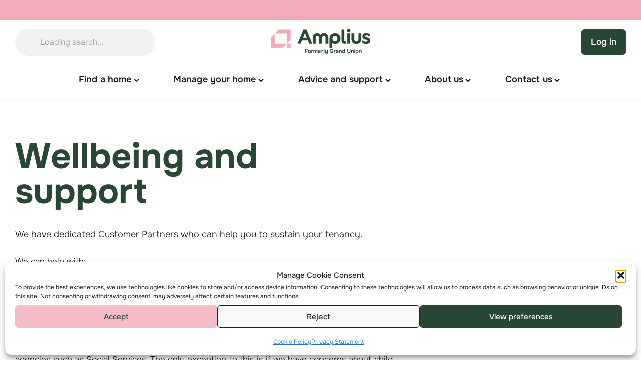

--- FILE ---
content_type: text/html; charset=UTF-8
request_url: https://www.guhg.co.uk/advice-and-support/wellbeing-and-support/
body_size: 47266
content:
<!DOCTYPE html>
<html lang="en-US">
<head>
	<meta charset="UTF-8">
	<meta name="viewport" content="width=device-width, initial-scale=1">
	<link rel="profile" href="http://gmpg.org/xfn/11">
	<link rel="pingback" href="https://www.guhg.co.uk/xmlrpc.php">
	<meta name='robots' content='index, follow, max-image-preview:large, max-snippet:-1, max-video-preview:-1' />
<link rel='preconnect' href='https://cdnjs.cloudflare.com' >
<link rel='preconnect' href='https://plus.browsealoud.com' >
<link rel='preconnect' href='https://www.browsealoud.com' >

<!-- Google Tag Manager for WordPress by gtm4wp.com -->
<script data-cfasync="false" data-pagespeed-no-defer type="pmdelayedscript" data-no-optimize="1" data-no-defer="1" data-no-minify="1">
	var gtm4wp_datalayer_name = "dataLayer";
	var dataLayer = dataLayer || [];
</script>
<!-- End Google Tag Manager for WordPress by gtm4wp.com -->
	<!-- This site is optimized with the Yoast SEO Premium plugin v26.6 (Yoast SEO v26.6) - https://yoast.com/wordpress/plugins/seo/ -->
	<title>Wellbeing and support - Amplius</title><link rel="preload" href="https://www.guhg.co.uk/img-srv/IpVjsLltwVGHh4cCQ5bzvMf4i3fBo040gry7bEdFXNk/resizing_type:auto/width:1024/height:0/gravity:sm/enlarge:1/ext:webp/strip_metadata:1/quality:90/cachebuster:filesize-34652/bG9jYWw6Ly8vZ3VoZy93d3cuZ3VoZy5jby51ay93cC1jb250ZW50L3VwbG9hZHMvMjAyNC8xMS9hbXBsaXVzLWZvcm1hbGx5LWxvbmdodXJzdC1ncm91cC1ncmFuZC11bmlvbi1sb2dvLnBuZw.webp" as="image" imagesrcset="https://www.guhg.co.uk/img-srv/Jx37W2xnVatOL_wjbdwessP-XXXG4BiXWXWJ1qGmPuY/resizing_type:auto/width:358/height:0/gravity:sm/enlarge:1/ext:webp/strip_metadata:1/quality:90/cachebuster:filesize-34652/bG9jYWw6Ly8vZ3VoZy93d3cuZ3VoZy5jby51ay93cC1jb250ZW50L3VwbG9hZHMvMjAyNC8xMS9hbXBsaXVzLWZvcm1hbGx5LWxvbmdodXJzdC1ncm91cC1ncmFuZC11bmlvbi1sb2dvLnBuZw.webp 358w, https://www.guhg.co.uk/img-srv/vI9CFIHamaYR8aJ5Zhwlbid7CFfJC9tA7qozSeikqKo/resizing_type:auto/width:614/height:0/gravity:sm/enlarge:1/ext:webp/strip_metadata:1/quality:90/cachebuster:filesize-34652/bG9jYWw6Ly8vZ3VoZy93d3cuZ3VoZy5jby51ay93cC1jb250ZW50L3VwbG9hZHMvMjAyNC8xMS9hbXBsaXVzLWZvcm1hbGx5LWxvbmdodXJzdC1ncm91cC1ncmFuZC11bmlvbi1sb2dvLnBuZw.webp 614w, https://www.guhg.co.uk/img-srv/WLSGuSakRfPkx2ePHhkzcEViam3A7R0qhcfwXD3vyW8/resizing_type:auto/width:870/height:0/gravity:sm/enlarge:1/ext:webp/strip_metadata:1/quality:90/cachebuster:filesize-34652/bG9jYWw6Ly8vZ3VoZy93d3cuZ3VoZy5jby51ay93cC1jb250ZW50L3VwbG9hZHMvMjAyNC8xMS9hbXBsaXVzLWZvcm1hbGx5LWxvbmdodXJzdC1ncm91cC1ncmFuZC11bmlvbi1sb2dvLnBuZw.webp 870w, https://www.guhg.co.uk/img-srv/IaSeChsAhKLAwZ30yoriu60U7ziVbhjcbe8eLr5x838/resizing_type:auto/width:1126/height:0/gravity:sm/enlarge:1/ext:webp/strip_metadata:1/quality:90/cachebuster:filesize-34652/bG9jYWw6Ly8vZ3VoZy93d3cuZ3VoZy5jby51ay93cC1jb250ZW50L3VwbG9hZHMvMjAyNC8xMS9hbXBsaXVzLWZvcm1hbGx5LWxvbmdodXJzdC1ncm91cC1ncmFuZC11bmlvbi1sb2dvLnBuZw.webp 1126w, https://www.guhg.co.uk/img-srv/-L-Xw33ryOT_ekszqSKADMN30cID-4iZ-SdyxiZ1neo/resizing_type:auto/width:1382/height:0/gravity:sm/enlarge:1/ext:webp/strip_metadata:1/quality:90/cachebuster:filesize-34652/bG9jYWw6Ly8vZ3VoZy93d3cuZ3VoZy5jby51ay93cC1jb250ZW50L3VwbG9hZHMvMjAyNC8xMS9hbXBsaXVzLWZvcm1hbGx5LWxvbmdodXJzdC1ncm91cC1ncmFuZC11bmlvbi1sb2dvLnBuZw.webp 1382w, https://www.guhg.co.uk/img-srv/Npr-eoY79MERK2oZSGPb6LFju4nhi_jFZq3VuojUKuc/resizing_type:auto/width:1638/height:0/gravity:sm/enlarge:1/ext:webp/strip_metadata:1/quality:90/cachebuster:filesize-34652/bG9jYWw6Ly8vZ3VoZy93d3cuZ3VoZy5jby51ay93cC1jb250ZW50L3VwbG9hZHMvMjAyNC8xMS9hbXBsaXVzLWZvcm1hbGx5LWxvbmdodXJzdC1ncm91cC1ncmFuZC11bmlvbi1sb2dvLnBuZw.webp 1638w, https://www.guhg.co.uk/img-srv/KISG2iurBxL8_A6PxA_N5uzXH_l8JKcHrHcMIIJr_Qw/resizing_type:auto/width:1894/height:0/gravity:sm/enlarge:1/ext:webp/strip_metadata:1/quality:90/cachebuster:filesize-34652/bG9jYWw6Ly8vZ3VoZy93d3cuZ3VoZy5jby51ay93cC1jb250ZW50L3VwbG9hZHMvMjAyNC8xMS9hbXBsaXVzLWZvcm1hbGx5LWxvbmdodXJzdC1ncm91cC1ncmFuZC11bmlvbi1sb2dvLnBuZw.webp 1894w, https://www.guhg.co.uk/img-srv/yeJW_9vTFI8GOGt--w4qrTmvEL2sjAsaZ1R_CZMsBfQ/resizing_type:auto/width:2150/height:0/gravity:sm/enlarge:1/ext:webp/strip_metadata:1/quality:90/cachebuster:filesize-34652/bG9jYWw6Ly8vZ3VoZy93d3cuZ3VoZy5jby51ay93cC1jb250ZW50L3VwbG9hZHMvMjAyNC8xMS9hbXBsaXVzLWZvcm1hbGx5LWxvbmdodXJzdC1ncm91cC1ncmFuZC11bmlvbi1sb2dvLnBuZw.webp 2150w, https://www.guhg.co.uk/img-srv/_WPqM45sn5sRsi4DYgdmWsoG7lXC7cL0nLViPUyt7gM/resizing_type:auto/width:2406/height:0/gravity:sm/enlarge:1/ext:webp/strip_metadata:1/quality:90/cachebuster:filesize-34652/bG9jYWw6Ly8vZ3VoZy93d3cuZ3VoZy5jby51ay93cC1jb250ZW50L3VwbG9hZHMvMjAyNC8xMS9hbXBsaXVzLWZvcm1hbGx5LWxvbmdodXJzdC1ncm91cC1ncmFuZC11bmlvbi1sb2dvLnBuZw.webp 2406w, https://www.guhg.co.uk/img-srv/boY7XuNyrV9dgGZXu65sybXIkE1MZL0uhcOPd_G90w8/resizing_type:auto/width:2662/height:0/gravity:sm/enlarge:1/ext:webp/strip_metadata:1/quality:90/cachebuster:filesize-34652/bG9jYWw6Ly8vZ3VoZy93d3cuZ3VoZy5jby51ay93cC1jb250ZW50L3VwbG9hZHMvMjAyNC8xMS9hbXBsaXVzLWZvcm1hbGx5LWxvbmdodXJzdC1ncm91cC1ncmFuZC11bmlvbi1sb2dvLnBuZw.webp 2662w, https://www.guhg.co.uk/img-srv/60EOREIKrxqnJOOZy_aSg9HfsVJtNd6AE62yHwS_KN8/resizing_type:auto/width:2918/height:0/gravity:sm/enlarge:1/ext:webp/strip_metadata:1/quality:90/cachebuster:filesize-34652/bG9jYWw6Ly8vZ3VoZy93d3cuZ3VoZy5jby51ay93cC1jb250ZW50L3VwbG9hZHMvMjAyNC8xMS9hbXBsaXVzLWZvcm1hbGx5LWxvbmdodXJzdC1ncm91cC1ncmFuZC11bmlvbi1sb2dvLnBuZw.webp 2918w" imagesizes="(max-width: 3790px) 100vw, 3790px" fetchpriority="high"><link rel="preload" href="https://www.guhg.co.uk/wp-content/uploads/2024/12/lggra-3182-icons-person.png" as="image" fetchpriority="high"><link rel="preload" href="https://www.guhg.co.uk/wp-content/uploads/2024/12/lggra-3182-icons-wrench.png" as="image" fetchpriority="high"><link rel="preload" href="https://www.guhg.co.uk/wp-content/themes/guhg/dist/css/main.css" as="style" onload="this.rel='stylesheet';this.removeAttribute('onload');"><style id="perfmatters-used-css">.wp-block-button__link{align-content:center;box-sizing:border-box;cursor:pointer;display:inline-block;height:100%;text-align:center;word-break:break-word;}.wp-block-button__link.aligncenter{text-align:center;}:where(.wp-block-button__link){border-radius:9999px;box-shadow:none;padding:calc(.667em + 2px) calc(1.333em + 2px);text-decoration:none;}.wp-block-button[style*=text-decoration] .wp-block-button__link{text-decoration:inherit;}:root :where(.wp-block-button .wp-block-button__link.is-style-outline),:root :where(.wp-block-button.is-style-outline>.wp-block-button__link){border:2px solid;padding:.667em 1.333em;}:root :where(.wp-block-button .wp-block-button__link.is-style-outline:not(.has-text-color)),:root :where(.wp-block-button.is-style-outline>.wp-block-button__link:not(.has-text-color)){color:currentColor;}:root :where(.wp-block-button .wp-block-button__link.is-style-outline:not(.has-background)),:root :where(.wp-block-button.is-style-outline>.wp-block-button__link:not(.has-background)){background-color:initial;background-image:none;}.wp-block-buttons{box-sizing:border-box;}.wp-block-buttons>.wp-block-button{display:inline-block;margin:0;}.wp-block-buttons.is-content-justification-center{justify-content:center;}.wp-block-buttons.aligncenter{text-align:center;}.wp-block-buttons:not(.is-content-justification-space-between,.is-content-justification-right,.is-content-justification-left,.is-content-justification-center) .wp-block-button.aligncenter{margin-left:auto;margin-right:auto;width:100%;}.wp-block-buttons[style*=text-decoration] .wp-block-button,.wp-block-buttons[style*=text-decoration] .wp-block-button__link{text-decoration:inherit;}.wp-block-buttons .wp-block-button__link{width:100%;}.wp-block-button.aligncenter,.wp-block-calendar{text-align:center;}.wp-block-columns{align-items:normal !important;box-sizing:border-box;display:flex;flex-wrap:wrap !important;}@media (min-width:782px){.wp-block-columns{flex-wrap:nowrap !important;}}@media (max-width:781px){.wp-block-columns:not(.is-not-stacked-on-mobile)>.wp-block-column{flex-basis:100% !important;}}@media (min-width:782px){.wp-block-columns:not(.is-not-stacked-on-mobile)>.wp-block-column{flex-basis:0;flex-grow:1;}.wp-block-columns:not(.is-not-stacked-on-mobile)>.wp-block-column[style*=flex-basis]{flex-grow:0;}}:where(.wp-block-columns){margin-bottom:1.75em;}:where(.wp-block-columns.has-background){padding:1.25em 2.375em;}.wp-block-column{flex-grow:1;min-width:0;overflow-wrap:break-word;word-break:break-word;}:where(.wp-block-post-comments input[type=submit]){border:none;}:where(.wp-block-cover-image:not(.has-text-color)),:where(.wp-block-cover:not(.has-text-color)){color:#fff;}:where(.wp-block-cover-image.is-light:not(.has-text-color)),:where(.wp-block-cover.is-light:not(.has-text-color)){color:#000;}:root :where(.wp-block-cover h1:not(.has-text-color)),:root :where(.wp-block-cover h2:not(.has-text-color)),:root :where(.wp-block-cover h3:not(.has-text-color)),:root :where(.wp-block-cover h4:not(.has-text-color)),:root :where(.wp-block-cover h5:not(.has-text-color)),:root :where(.wp-block-cover h6:not(.has-text-color)),:root :where(.wp-block-cover p:not(.has-text-color)){color:inherit;}:where(.wp-block-file){margin-bottom:1.5em;}:where(.wp-block-file__button){border-radius:2em;display:inline-block;padding:.5em 1em;}:where(.wp-block-file__button):is(a):active,:where(.wp-block-file__button):is(a):focus,:where(.wp-block-file__button):is(a):hover,:where(.wp-block-file__button):is(a):visited{box-shadow:none;color:#fff;opacity:.85;text-decoration:none;}.wp-block-group{box-sizing:border-box;}:where(.wp-block-group.wp-block-group-is-layout-constrained){position:relative;}h1.has-text-align-left[style*=writing-mode]:where([style*=vertical-lr]),h1.has-text-align-right[style*=writing-mode]:where([style*=vertical-rl]),h2.has-text-align-left[style*=writing-mode]:where([style*=vertical-lr]),h2.has-text-align-right[style*=writing-mode]:where([style*=vertical-rl]),h3.has-text-align-left[style*=writing-mode]:where([style*=vertical-lr]),h3.has-text-align-right[style*=writing-mode]:where([style*=vertical-rl]),h4.has-text-align-left[style*=writing-mode]:where([style*=vertical-lr]),h4.has-text-align-right[style*=writing-mode]:where([style*=vertical-rl]),h5.has-text-align-left[style*=writing-mode]:where([style*=vertical-lr]),h5.has-text-align-right[style*=writing-mode]:where([style*=vertical-rl]),h6.has-text-align-left[style*=writing-mode]:where([style*=vertical-lr]),h6.has-text-align-right[style*=writing-mode]:where([style*=vertical-rl]){rotate:180deg;}.wp-block-image>a,.wp-block-image>figure>a{display:inline-block;}.wp-block-image img{box-sizing:border-box;height:auto;max-width:100%;vertical-align:bottom;}.wp-block-image[style*=border-radius] img,.wp-block-image[style*=border-radius]>a{border-radius:inherit;}.wp-block-image.aligncenter{text-align:center;}.wp-block-image.alignfull>a,.wp-block-image.alignwide>a{width:100%;}.wp-block-image.alignfull img,.wp-block-image.alignwide img{height:auto;width:100%;}.wp-block-image .aligncenter,.wp-block-image .alignleft,.wp-block-image .alignright,.wp-block-image.aligncenter,.wp-block-image.alignleft,.wp-block-image.alignright{display:table;}.wp-block-image .aligncenter{margin-left:auto;margin-right:auto;}.wp-block-image :where(figcaption){margin-bottom:1em;margin-top:.5em;}.wp-block-image figure{margin:0;}@keyframes show-content-image{0%{visibility:hidden;}99%{visibility:hidden;}to{visibility:visible;}}@keyframes turn-on-visibility{0%{opacity:0;}to{opacity:1;}}@keyframes turn-off-visibility{0%{opacity:1;visibility:visible;}99%{opacity:0;visibility:visible;}to{opacity:0;visibility:hidden;}}@keyframes lightbox-zoom-in{0%{transform:translate(calc(( -100vw + var(--wp--lightbox-scrollbar-width) ) / 2 + var(--wp--lightbox-initial-left-position)),calc(-50vh + var(--wp--lightbox-initial-top-position))) scale(var(--wp--lightbox-scale));}to{transform:translate(-50%,-50%) scale(1);}}@keyframes lightbox-zoom-out{0%{transform:translate(-50%,-50%) scale(1);visibility:visible;}99%{visibility:visible;}to{transform:translate(calc(( -100vw + var(--wp--lightbox-scrollbar-width) ) / 2 + var(--wp--lightbox-initial-left-position)),calc(-50vh + var(--wp--lightbox-initial-top-position))) scale(var(--wp--lightbox-scale));visibility:hidden;}}:where(.wp-block-latest-comments:not([style*=line-height] .wp-block-latest-comments__comment)){line-height:1.1;}:where(.wp-block-latest-comments:not([style*=line-height] .wp-block-latest-comments__comment-excerpt p)){line-height:1.8;}:root :where(.wp-block-latest-posts.is-grid){padding:0;}:root :where(.wp-block-latest-posts.wp-block-latest-posts__list){padding-left:0;}ol,ul{box-sizing:border-box;}:root :where(.wp-block-list.has-background){padding:1.25em 2.375em;}:where(.wp-block-navigation.has-background .wp-block-navigation-item a:not(.wp-element-button)),:where(.wp-block-navigation.has-background .wp-block-navigation-submenu a:not(.wp-element-button)){padding:.5em 1em;}:where(.wp-block-navigation .wp-block-navigation__submenu-container .wp-block-navigation-item a:not(.wp-element-button)),:where(.wp-block-navigation .wp-block-navigation__submenu-container .wp-block-navigation-submenu a:not(.wp-element-button)),:where(.wp-block-navigation .wp-block-navigation__submenu-container .wp-block-navigation-submenu button.wp-block-navigation-item__content),:where(.wp-block-navigation .wp-block-navigation__submenu-container .wp-block-pages-list__item button.wp-block-navigation-item__content){padding:.5em 1em;}@keyframes overlay-menu__fade-in-animation{0%{opacity:0;transform:translateY(.5em);}to{opacity:1;transform:translateY(0);}}:root :where(p.has-background){padding:1.25em 2.375em;}:where(p.has-text-color:not(.has-link-color)) a{color:inherit;}p.has-text-align-left[style*="writing-mode:vertical-lr"],p.has-text-align-right[style*="writing-mode:vertical-rl"]{rotate:180deg;}:where(.wp-block-post-comments-form) input:not([type=submit]),:where(.wp-block-post-comments-form) textarea{border:1px solid #949494;font-family:inherit;font-size:1em;}:where(.wp-block-post-comments-form) input:where(:not([type=submit]):not([type=checkbox])),:where(.wp-block-post-comments-form) textarea{padding:calc(.667em + 2px);}:where(.wp-block-post-excerpt){box-sizing:border-box;margin-bottom:var(--wp--style--block-gap);margin-top:var(--wp--style--block-gap);}:where(.wp-block-preformatted.has-background){padding:1.25em 2.375em;}:where(.wp-block-search__button){border:1px solid #ccc;padding:6px 10px;}:where(.wp-block-search__input){font-family:inherit;font-size:inherit;font-style:inherit;font-weight:inherit;letter-spacing:inherit;line-height:inherit;text-transform:inherit;}:where(.wp-block-search__button-inside .wp-block-search__inside-wrapper){border:1px solid #949494;box-sizing:border-box;padding:4px;}:where(.wp-block-search__button-inside .wp-block-search__inside-wrapper) :where(.wp-block-search__button){padding:4px 8px;}:root :where(.wp-block-separator.is-style-dots){height:auto;line-height:1;text-align:center;}:root :where(.wp-block-separator.is-style-dots):before{color:currentColor;content:"···";font-family:serif;font-size:1.5em;letter-spacing:2em;padding-left:2em;}:root :where(.wp-block-site-logo.is-style-rounded){border-radius:9999px;}:root :where(.wp-block-social-links .wp-social-link a){padding:.25em;}:root :where(.wp-block-social-links.is-style-logos-only .wp-social-link a){padding:0;}:root :where(.wp-block-social-links.is-style-pill-shape .wp-social-link a){padding-left:.6666666667em;padding-right:.6666666667em;}.wp-block-spacer{clear:both;}:root :where(.wp-block-tag-cloud.is-style-outline){display:flex;flex-wrap:wrap;gap:1ch;}:root :where(.wp-block-tag-cloud.is-style-outline a){border:1px solid;font-size:unset !important;margin-right:0;padding:1ch 2ch;text-decoration:none !important;}:root :where(.wp-block-table-of-contents){box-sizing:border-box;}:where(.wp-block-term-description){box-sizing:border-box;margin-bottom:var(--wp--style--block-gap);margin-top:var(--wp--style--block-gap);}:where(pre.wp-block-verse){font-family:inherit;}.editor-styles-wrapper,.entry-content{counter-reset:footnotes;}.wp-element-button{cursor:pointer;}:root{--wp--preset--font-size--normal:16px;--wp--preset--font-size--huge:42px;}.has-text-align-center{text-align:center;}.has-text-align-left{text-align:left;}.aligncenter{clear:both;}.screen-reader-text{border:0;clip-path:inset(50%);height:1px;margin:-1px;overflow:hidden;padding:0;position:absolute;width:1px;word-wrap:normal !important;}.screen-reader-text:focus{background-color:#ddd;clip-path:none;color:#444;display:block;font-size:1em;height:auto;left:5px;line-height:normal;padding:15px 23px 14px;text-decoration:none;top:5px;width:auto;z-index:100000;}html :where(.has-border-color){border-style:solid;}html :where([style*=border-top-color]){border-top-style:solid;}html :where([style*=border-right-color]){border-right-style:solid;}html :where([style*=border-bottom-color]){border-bottom-style:solid;}html :where([style*=border-left-color]){border-left-style:solid;}html :where([style*=border-width]){border-style:solid;}html :where([style*=border-top-width]){border-top-style:solid;}html :where([style*=border-right-width]){border-right-style:solid;}html :where([style*=border-bottom-width]){border-bottom-style:solid;}html :where([style*=border-left-width]){border-left-style:solid;}html :where(img[class*=wp-image-]){height:auto;max-width:100%;}:where(figure){margin:0 0 1em;}html :where(.is-position-sticky){--wp-admin--admin-bar--position-offset:var(--wp-admin--admin-bar--height,0px);}@media screen and (max-width:600px){html :where(.is-position-sticky){--wp-admin--admin-bar--position-offset:0px;}}:root{--animate-duration:1s;--animate-delay:1s;--animate-repeat:1;}@-webkit-keyframes bounce{0%,20%,53%,to{-webkit-animation-timing-function:cubic-bezier(.215,.61,.355,1);animation-timing-function:cubic-bezier(.215,.61,.355,1);-webkit-transform:translateZ(0);transform:translateZ(0);}40%,43%{-webkit-animation-timing-function:cubic-bezier(.755,.05,.855,.06);animation-timing-function:cubic-bezier(.755,.05,.855,.06);-webkit-transform:translate3d(0,-30px,0) scaleY(1.1);transform:translate3d(0,-30px,0) scaleY(1.1);}70%{-webkit-animation-timing-function:cubic-bezier(.755,.05,.855,.06);animation-timing-function:cubic-bezier(.755,.05,.855,.06);-webkit-transform:translate3d(0,-15px,0) scaleY(1.05);transform:translate3d(0,-15px,0) scaleY(1.05);}80%{-webkit-transform:translateZ(0) scaleY(.95);transform:translateZ(0) scaleY(.95);-webkit-transition-timing-function:cubic-bezier(.215,.61,.355,1);transition-timing-function:cubic-bezier(.215,.61,.355,1);}90%{-webkit-transform:translate3d(0,-4px,0) scaleY(1.02);transform:translate3d(0,-4px,0) scaleY(1.02);}}@keyframes bounce{0%,20%,53%,to{-webkit-animation-timing-function:cubic-bezier(.215,.61,.355,1);animation-timing-function:cubic-bezier(.215,.61,.355,1);-webkit-transform:translateZ(0);transform:translateZ(0);}40%,43%{-webkit-animation-timing-function:cubic-bezier(.755,.05,.855,.06);animation-timing-function:cubic-bezier(.755,.05,.855,.06);-webkit-transform:translate3d(0,-30px,0) scaleY(1.1);transform:translate3d(0,-30px,0) scaleY(1.1);}70%{-webkit-animation-timing-function:cubic-bezier(.755,.05,.855,.06);animation-timing-function:cubic-bezier(.755,.05,.855,.06);-webkit-transform:translate3d(0,-15px,0) scaleY(1.05);transform:translate3d(0,-15px,0) scaleY(1.05);}80%{-webkit-transform:translateZ(0) scaleY(.95);transform:translateZ(0) scaleY(.95);-webkit-transition-timing-function:cubic-bezier(.215,.61,.355,1);transition-timing-function:cubic-bezier(.215,.61,.355,1);}90%{-webkit-transform:translate3d(0,-4px,0) scaleY(1.02);transform:translate3d(0,-4px,0) scaleY(1.02);}}@-webkit-keyframes flash{0%,50%,to{opacity:1;}25%,75%{opacity:0;}}@keyframes flash{0%,50%,to{opacity:1;}25%,75%{opacity:0;}}@-webkit-keyframes pulse{0%{-webkit-transform:scaleX(1);transform:scaleX(1);}50%{-webkit-transform:scale3d(1.05,1.05,1.05);transform:scale3d(1.05,1.05,1.05);}to{-webkit-transform:scaleX(1);transform:scaleX(1);}}@keyframes pulse{0%{-webkit-transform:scaleX(1);transform:scaleX(1);}50%{-webkit-transform:scale3d(1.05,1.05,1.05);transform:scale3d(1.05,1.05,1.05);}to{-webkit-transform:scaleX(1);transform:scaleX(1);}}@-webkit-keyframes rubberBand{0%{-webkit-transform:scaleX(1);transform:scaleX(1);}30%{-webkit-transform:scale3d(1.25,.75,1);transform:scale3d(1.25,.75,1);}40%{-webkit-transform:scale3d(.75,1.25,1);transform:scale3d(.75,1.25,1);}50%{-webkit-transform:scale3d(1.15,.85,1);transform:scale3d(1.15,.85,1);}65%{-webkit-transform:scale3d(.95,1.05,1);transform:scale3d(.95,1.05,1);}75%{-webkit-transform:scale3d(1.05,.95,1);transform:scale3d(1.05,.95,1);}to{-webkit-transform:scaleX(1);transform:scaleX(1);}}@keyframes rubberBand{0%{-webkit-transform:scaleX(1);transform:scaleX(1);}30%{-webkit-transform:scale3d(1.25,.75,1);transform:scale3d(1.25,.75,1);}40%{-webkit-transform:scale3d(.75,1.25,1);transform:scale3d(.75,1.25,1);}50%{-webkit-transform:scale3d(1.15,.85,1);transform:scale3d(1.15,.85,1);}65%{-webkit-transform:scale3d(.95,1.05,1);transform:scale3d(.95,1.05,1);}75%{-webkit-transform:scale3d(1.05,.95,1);transform:scale3d(1.05,.95,1);}to{-webkit-transform:scaleX(1);transform:scaleX(1);}}@-webkit-keyframes shakeX{0%,to{-webkit-transform:translateZ(0);transform:translateZ(0);}10%,30%,50%,70%,90%{-webkit-transform:translate3d(-10px,0,0);transform:translate3d(-10px,0,0);}20%,40%,60%,80%{-webkit-transform:translate3d(10px,0,0);transform:translate3d(10px,0,0);}}@keyframes shakeX{0%,to{-webkit-transform:translateZ(0);transform:translateZ(0);}10%,30%,50%,70%,90%{-webkit-transform:translate3d(-10px,0,0);transform:translate3d(-10px,0,0);}20%,40%,60%,80%{-webkit-transform:translate3d(10px,0,0);transform:translate3d(10px,0,0);}}@-webkit-keyframes shakeY{0%,to{-webkit-transform:translateZ(0);transform:translateZ(0);}10%,30%,50%,70%,90%{-webkit-transform:translate3d(0,-10px,0);transform:translate3d(0,-10px,0);}20%,40%,60%,80%{-webkit-transform:translate3d(0,10px,0);transform:translate3d(0,10px,0);}}@keyframes shakeY{0%,to{-webkit-transform:translateZ(0);transform:translateZ(0);}10%,30%,50%,70%,90%{-webkit-transform:translate3d(0,-10px,0);transform:translate3d(0,-10px,0);}20%,40%,60%,80%{-webkit-transform:translate3d(0,10px,0);transform:translate3d(0,10px,0);}}@-webkit-keyframes headShake{0%{-webkit-transform:translateX(0);transform:translateX(0);}6.5%{-webkit-transform:translateX(-6px) rotateY(-9deg);transform:translateX(-6px) rotateY(-9deg);}18.5%{-webkit-transform:translateX(5px) rotateY(7deg);transform:translateX(5px) rotateY(7deg);}31.5%{-webkit-transform:translateX(-3px) rotateY(-5deg);transform:translateX(-3px) rotateY(-5deg);}43.5%{-webkit-transform:translateX(2px) rotateY(3deg);transform:translateX(2px) rotateY(3deg);}50%{-webkit-transform:translateX(0);transform:translateX(0);}}@keyframes headShake{0%{-webkit-transform:translateX(0);transform:translateX(0);}6.5%{-webkit-transform:translateX(-6px) rotateY(-9deg);transform:translateX(-6px) rotateY(-9deg);}18.5%{-webkit-transform:translateX(5px) rotateY(7deg);transform:translateX(5px) rotateY(7deg);}31.5%{-webkit-transform:translateX(-3px) rotateY(-5deg);transform:translateX(-3px) rotateY(-5deg);}43.5%{-webkit-transform:translateX(2px) rotateY(3deg);transform:translateX(2px) rotateY(3deg);}50%{-webkit-transform:translateX(0);transform:translateX(0);}}@-webkit-keyframes swing{20%{-webkit-transform:rotate(15deg);transform:rotate(15deg);}40%{-webkit-transform:rotate(-10deg);transform:rotate(-10deg);}60%{-webkit-transform:rotate(5deg);transform:rotate(5deg);}80%{-webkit-transform:rotate(-5deg);transform:rotate(-5deg);}to{-webkit-transform:rotate(0deg);transform:rotate(0deg);}}@keyframes swing{20%{-webkit-transform:rotate(15deg);transform:rotate(15deg);}40%{-webkit-transform:rotate(-10deg);transform:rotate(-10deg);}60%{-webkit-transform:rotate(5deg);transform:rotate(5deg);}80%{-webkit-transform:rotate(-5deg);transform:rotate(-5deg);}to{-webkit-transform:rotate(0deg);transform:rotate(0deg);}}@-webkit-keyframes tada{0%{-webkit-transform:scaleX(1);transform:scaleX(1);}10%,20%{-webkit-transform:scale3d(.9,.9,.9) rotate(-3deg);transform:scale3d(.9,.9,.9) rotate(-3deg);}30%,50%,70%,90%{-webkit-transform:scale3d(1.1,1.1,1.1) rotate(3deg);transform:scale3d(1.1,1.1,1.1) rotate(3deg);}40%,60%,80%{-webkit-transform:scale3d(1.1,1.1,1.1) rotate(-3deg);transform:scale3d(1.1,1.1,1.1) rotate(-3deg);}to{-webkit-transform:scaleX(1);transform:scaleX(1);}}@keyframes tada{0%{-webkit-transform:scaleX(1);transform:scaleX(1);}10%,20%{-webkit-transform:scale3d(.9,.9,.9) rotate(-3deg);transform:scale3d(.9,.9,.9) rotate(-3deg);}30%,50%,70%,90%{-webkit-transform:scale3d(1.1,1.1,1.1) rotate(3deg);transform:scale3d(1.1,1.1,1.1) rotate(3deg);}40%,60%,80%{-webkit-transform:scale3d(1.1,1.1,1.1) rotate(-3deg);transform:scale3d(1.1,1.1,1.1) rotate(-3deg);}to{-webkit-transform:scaleX(1);transform:scaleX(1);}}@-webkit-keyframes wobble{0%{-webkit-transform:translateZ(0);transform:translateZ(0);}15%{-webkit-transform:translate3d(-25%,0,0) rotate(-5deg);transform:translate3d(-25%,0,0) rotate(-5deg);}30%{-webkit-transform:translate3d(20%,0,0) rotate(3deg);transform:translate3d(20%,0,0) rotate(3deg);}45%{-webkit-transform:translate3d(-15%,0,0) rotate(-3deg);transform:translate3d(-15%,0,0) rotate(-3deg);}60%{-webkit-transform:translate3d(10%,0,0) rotate(2deg);transform:translate3d(10%,0,0) rotate(2deg);}75%{-webkit-transform:translate3d(-5%,0,0) rotate(-1deg);transform:translate3d(-5%,0,0) rotate(-1deg);}to{-webkit-transform:translateZ(0);transform:translateZ(0);}}@keyframes wobble{0%{-webkit-transform:translateZ(0);transform:translateZ(0);}15%{-webkit-transform:translate3d(-25%,0,0) rotate(-5deg);transform:translate3d(-25%,0,0) rotate(-5deg);}30%{-webkit-transform:translate3d(20%,0,0) rotate(3deg);transform:translate3d(20%,0,0) rotate(3deg);}45%{-webkit-transform:translate3d(-15%,0,0) rotate(-3deg);transform:translate3d(-15%,0,0) rotate(-3deg);}60%{-webkit-transform:translate3d(10%,0,0) rotate(2deg);transform:translate3d(10%,0,0) rotate(2deg);}75%{-webkit-transform:translate3d(-5%,0,0) rotate(-1deg);transform:translate3d(-5%,0,0) rotate(-1deg);}to{-webkit-transform:translateZ(0);transform:translateZ(0);}}@-webkit-keyframes jello{0%,11.1%,to{-webkit-transform:translateZ(0);transform:translateZ(0);}22.2%{-webkit-transform:skewX(-12.5deg) skewY(-12.5deg);transform:skewX(-12.5deg) skewY(-12.5deg);}33.3%{-webkit-transform:skewX(6.25deg) skewY(6.25deg);transform:skewX(6.25deg) skewY(6.25deg);}44.4%{-webkit-transform:skewX(-3.125deg) skewY(-3.125deg);transform:skewX(-3.125deg) skewY(-3.125deg);}55.5%{-webkit-transform:skewX(1.5625deg) skewY(1.5625deg);transform:skewX(1.5625deg) skewY(1.5625deg);}66.6%{-webkit-transform:skewX(-.78125deg) skewY(-.78125deg);transform:skewX(-.78125deg) skewY(-.78125deg);}77.7%{-webkit-transform:skewX(.390625deg) skewY(.390625deg);transform:skewX(.390625deg) skewY(.390625deg);}88.8%{-webkit-transform:skewX(-.1953125deg) skewY(-.1953125deg);transform:skewX(-.1953125deg) skewY(-.1953125deg);}}@keyframes jello{0%,11.1%,to{-webkit-transform:translateZ(0);transform:translateZ(0);}22.2%{-webkit-transform:skewX(-12.5deg) skewY(-12.5deg);transform:skewX(-12.5deg) skewY(-12.5deg);}33.3%{-webkit-transform:skewX(6.25deg) skewY(6.25deg);transform:skewX(6.25deg) skewY(6.25deg);}44.4%{-webkit-transform:skewX(-3.125deg) skewY(-3.125deg);transform:skewX(-3.125deg) skewY(-3.125deg);}55.5%{-webkit-transform:skewX(1.5625deg) skewY(1.5625deg);transform:skewX(1.5625deg) skewY(1.5625deg);}66.6%{-webkit-transform:skewX(-.78125deg) skewY(-.78125deg);transform:skewX(-.78125deg) skewY(-.78125deg);}77.7%{-webkit-transform:skewX(.390625deg) skewY(.390625deg);transform:skewX(.390625deg) skewY(.390625deg);}88.8%{-webkit-transform:skewX(-.1953125deg) skewY(-.1953125deg);transform:skewX(-.1953125deg) skewY(-.1953125deg);}}@-webkit-keyframes heartBeat{0%{-webkit-transform:scale(1);transform:scale(1);}14%{-webkit-transform:scale(1.3);transform:scale(1.3);}28%{-webkit-transform:scale(1);transform:scale(1);}42%{-webkit-transform:scale(1.3);transform:scale(1.3);}70%{-webkit-transform:scale(1);transform:scale(1);}}@keyframes heartBeat{0%{-webkit-transform:scale(1);transform:scale(1);}14%{-webkit-transform:scale(1.3);transform:scale(1.3);}28%{-webkit-transform:scale(1);transform:scale(1);}42%{-webkit-transform:scale(1.3);transform:scale(1.3);}70%{-webkit-transform:scale(1);transform:scale(1);}}@-webkit-keyframes backInDown{0%{opacity:.7;-webkit-transform:translateY(-1200px) scale(.7);transform:translateY(-1200px) scale(.7);}80%{opacity:.7;-webkit-transform:translateY(0) scale(.7);transform:translateY(0) scale(.7);}to{opacity:1;-webkit-transform:scale(1);transform:scale(1);}}@keyframes backInDown{0%{opacity:.7;-webkit-transform:translateY(-1200px) scale(.7);transform:translateY(-1200px) scale(.7);}80%{opacity:.7;-webkit-transform:translateY(0) scale(.7);transform:translateY(0) scale(.7);}to{opacity:1;-webkit-transform:scale(1);transform:scale(1);}}@-webkit-keyframes backInLeft{0%{opacity:.7;-webkit-transform:translateX(-2000px) scale(.7);transform:translateX(-2000px) scale(.7);}80%{opacity:.7;-webkit-transform:translateX(0) scale(.7);transform:translateX(0) scale(.7);}to{opacity:1;-webkit-transform:scale(1);transform:scale(1);}}@keyframes backInLeft{0%{opacity:.7;-webkit-transform:translateX(-2000px) scale(.7);transform:translateX(-2000px) scale(.7);}80%{opacity:.7;-webkit-transform:translateX(0) scale(.7);transform:translateX(0) scale(.7);}to{opacity:1;-webkit-transform:scale(1);transform:scale(1);}}@-webkit-keyframes backInRight{0%{opacity:.7;-webkit-transform:translateX(2000px) scale(.7);transform:translateX(2000px) scale(.7);}80%{opacity:.7;-webkit-transform:translateX(0) scale(.7);transform:translateX(0) scale(.7);}to{opacity:1;-webkit-transform:scale(1);transform:scale(1);}}@keyframes backInRight{0%{opacity:.7;-webkit-transform:translateX(2000px) scale(.7);transform:translateX(2000px) scale(.7);}80%{opacity:.7;-webkit-transform:translateX(0) scale(.7);transform:translateX(0) scale(.7);}to{opacity:1;-webkit-transform:scale(1);transform:scale(1);}}@-webkit-keyframes backInUp{0%{opacity:.7;-webkit-transform:translateY(1200px) scale(.7);transform:translateY(1200px) scale(.7);}80%{opacity:.7;-webkit-transform:translateY(0) scale(.7);transform:translateY(0) scale(.7);}to{opacity:1;-webkit-transform:scale(1);transform:scale(1);}}@keyframes backInUp{0%{opacity:.7;-webkit-transform:translateY(1200px) scale(.7);transform:translateY(1200px) scale(.7);}80%{opacity:.7;-webkit-transform:translateY(0) scale(.7);transform:translateY(0) scale(.7);}to{opacity:1;-webkit-transform:scale(1);transform:scale(1);}}@-webkit-keyframes backOutDown{0%{opacity:1;-webkit-transform:scale(1);transform:scale(1);}20%{opacity:.7;-webkit-transform:translateY(0) scale(.7);transform:translateY(0) scale(.7);}to{opacity:.7;-webkit-transform:translateY(700px) scale(.7);transform:translateY(700px) scale(.7);}}@keyframes backOutDown{0%{opacity:1;-webkit-transform:scale(1);transform:scale(1);}20%{opacity:.7;-webkit-transform:translateY(0) scale(.7);transform:translateY(0) scale(.7);}to{opacity:.7;-webkit-transform:translateY(700px) scale(.7);transform:translateY(700px) scale(.7);}}@-webkit-keyframes backOutLeft{0%{opacity:1;-webkit-transform:scale(1);transform:scale(1);}20%{opacity:.7;-webkit-transform:translateX(0) scale(.7);transform:translateX(0) scale(.7);}to{opacity:.7;-webkit-transform:translateX(-2000px) scale(.7);transform:translateX(-2000px) scale(.7);}}@keyframes backOutLeft{0%{opacity:1;-webkit-transform:scale(1);transform:scale(1);}20%{opacity:.7;-webkit-transform:translateX(0) scale(.7);transform:translateX(0) scale(.7);}to{opacity:.7;-webkit-transform:translateX(-2000px) scale(.7);transform:translateX(-2000px) scale(.7);}}@-webkit-keyframes backOutRight{0%{opacity:1;-webkit-transform:scale(1);transform:scale(1);}20%{opacity:.7;-webkit-transform:translateX(0) scale(.7);transform:translateX(0) scale(.7);}to{opacity:.7;-webkit-transform:translateX(2000px) scale(.7);transform:translateX(2000px) scale(.7);}}@keyframes backOutRight{0%{opacity:1;-webkit-transform:scale(1);transform:scale(1);}20%{opacity:.7;-webkit-transform:translateX(0) scale(.7);transform:translateX(0) scale(.7);}to{opacity:.7;-webkit-transform:translateX(2000px) scale(.7);transform:translateX(2000px) scale(.7);}}@-webkit-keyframes backOutUp{0%{opacity:1;-webkit-transform:scale(1);transform:scale(1);}20%{opacity:.7;-webkit-transform:translateY(0) scale(.7);transform:translateY(0) scale(.7);}to{opacity:.7;-webkit-transform:translateY(-700px) scale(.7);transform:translateY(-700px) scale(.7);}}@keyframes backOutUp{0%{opacity:1;-webkit-transform:scale(1);transform:scale(1);}20%{opacity:.7;-webkit-transform:translateY(0) scale(.7);transform:translateY(0) scale(.7);}to{opacity:.7;-webkit-transform:translateY(-700px) scale(.7);transform:translateY(-700px) scale(.7);}}@-webkit-keyframes bounceIn{0%,20%,40%,60%,80%,to{-webkit-animation-timing-function:cubic-bezier(.215,.61,.355,1);animation-timing-function:cubic-bezier(.215,.61,.355,1);}0%{opacity:0;-webkit-transform:scale3d(.3,.3,.3);transform:scale3d(.3,.3,.3);}20%{-webkit-transform:scale3d(1.1,1.1,1.1);transform:scale3d(1.1,1.1,1.1);}40%{-webkit-transform:scale3d(.9,.9,.9);transform:scale3d(.9,.9,.9);}60%{opacity:1;-webkit-transform:scale3d(1.03,1.03,1.03);transform:scale3d(1.03,1.03,1.03);}80%{-webkit-transform:scale3d(.97,.97,.97);transform:scale3d(.97,.97,.97);}to{opacity:1;-webkit-transform:scaleX(1);transform:scaleX(1);}}@keyframes bounceIn{0%,20%,40%,60%,80%,to{-webkit-animation-timing-function:cubic-bezier(.215,.61,.355,1);animation-timing-function:cubic-bezier(.215,.61,.355,1);}0%{opacity:0;-webkit-transform:scale3d(.3,.3,.3);transform:scale3d(.3,.3,.3);}20%{-webkit-transform:scale3d(1.1,1.1,1.1);transform:scale3d(1.1,1.1,1.1);}40%{-webkit-transform:scale3d(.9,.9,.9);transform:scale3d(.9,.9,.9);}60%{opacity:1;-webkit-transform:scale3d(1.03,1.03,1.03);transform:scale3d(1.03,1.03,1.03);}80%{-webkit-transform:scale3d(.97,.97,.97);transform:scale3d(.97,.97,.97);}to{opacity:1;-webkit-transform:scaleX(1);transform:scaleX(1);}}@-webkit-keyframes bounceInDown{0%,60%,75%,90%,to{-webkit-animation-timing-function:cubic-bezier(.215,.61,.355,1);animation-timing-function:cubic-bezier(.215,.61,.355,1);}0%{opacity:0;-webkit-transform:translate3d(0,-3000px,0) scaleY(3);transform:translate3d(0,-3000px,0) scaleY(3);}60%{opacity:1;-webkit-transform:translate3d(0,25px,0) scaleY(.9);transform:translate3d(0,25px,0) scaleY(.9);}75%{-webkit-transform:translate3d(0,-10px,0) scaleY(.95);transform:translate3d(0,-10px,0) scaleY(.95);}90%{-webkit-transform:translate3d(0,5px,0) scaleY(.985);transform:translate3d(0,5px,0) scaleY(.985);}to{-webkit-transform:translateZ(0);transform:translateZ(0);}}@keyframes bounceInDown{0%,60%,75%,90%,to{-webkit-animation-timing-function:cubic-bezier(.215,.61,.355,1);animation-timing-function:cubic-bezier(.215,.61,.355,1);}0%{opacity:0;-webkit-transform:translate3d(0,-3000px,0) scaleY(3);transform:translate3d(0,-3000px,0) scaleY(3);}60%{opacity:1;-webkit-transform:translate3d(0,25px,0) scaleY(.9);transform:translate3d(0,25px,0) scaleY(.9);}75%{-webkit-transform:translate3d(0,-10px,0) scaleY(.95);transform:translate3d(0,-10px,0) scaleY(.95);}90%{-webkit-transform:translate3d(0,5px,0) scaleY(.985);transform:translate3d(0,5px,0) scaleY(.985);}to{-webkit-transform:translateZ(0);transform:translateZ(0);}}@-webkit-keyframes bounceInLeft{0%,60%,75%,90%,to{-webkit-animation-timing-function:cubic-bezier(.215,.61,.355,1);animation-timing-function:cubic-bezier(.215,.61,.355,1);}0%{opacity:0;-webkit-transform:translate3d(-3000px,0,0) scaleX(3);transform:translate3d(-3000px,0,0) scaleX(3);}60%{opacity:1;-webkit-transform:translate3d(25px,0,0) scaleX(1);transform:translate3d(25px,0,0) scaleX(1);}75%{-webkit-transform:translate3d(-10px,0,0) scaleX(.98);transform:translate3d(-10px,0,0) scaleX(.98);}90%{-webkit-transform:translate3d(5px,0,0) scaleX(.995);transform:translate3d(5px,0,0) scaleX(.995);}to{-webkit-transform:translateZ(0);transform:translateZ(0);}}@keyframes bounceInLeft{0%,60%,75%,90%,to{-webkit-animation-timing-function:cubic-bezier(.215,.61,.355,1);animation-timing-function:cubic-bezier(.215,.61,.355,1);}0%{opacity:0;-webkit-transform:translate3d(-3000px,0,0) scaleX(3);transform:translate3d(-3000px,0,0) scaleX(3);}60%{opacity:1;-webkit-transform:translate3d(25px,0,0) scaleX(1);transform:translate3d(25px,0,0) scaleX(1);}75%{-webkit-transform:translate3d(-10px,0,0) scaleX(.98);transform:translate3d(-10px,0,0) scaleX(.98);}90%{-webkit-transform:translate3d(5px,0,0) scaleX(.995);transform:translate3d(5px,0,0) scaleX(.995);}to{-webkit-transform:translateZ(0);transform:translateZ(0);}}@-webkit-keyframes bounceInRight{0%,60%,75%,90%,to{-webkit-animation-timing-function:cubic-bezier(.215,.61,.355,1);animation-timing-function:cubic-bezier(.215,.61,.355,1);}0%{opacity:0;-webkit-transform:translate3d(3000px,0,0) scaleX(3);transform:translate3d(3000px,0,0) scaleX(3);}60%{opacity:1;-webkit-transform:translate3d(-25px,0,0) scaleX(1);transform:translate3d(-25px,0,0) scaleX(1);}75%{-webkit-transform:translate3d(10px,0,0) scaleX(.98);transform:translate3d(10px,0,0) scaleX(.98);}90%{-webkit-transform:translate3d(-5px,0,0) scaleX(.995);transform:translate3d(-5px,0,0) scaleX(.995);}to{-webkit-transform:translateZ(0);transform:translateZ(0);}}@keyframes bounceInRight{0%,60%,75%,90%,to{-webkit-animation-timing-function:cubic-bezier(.215,.61,.355,1);animation-timing-function:cubic-bezier(.215,.61,.355,1);}0%{opacity:0;-webkit-transform:translate3d(3000px,0,0) scaleX(3);transform:translate3d(3000px,0,0) scaleX(3);}60%{opacity:1;-webkit-transform:translate3d(-25px,0,0) scaleX(1);transform:translate3d(-25px,0,0) scaleX(1);}75%{-webkit-transform:translate3d(10px,0,0) scaleX(.98);transform:translate3d(10px,0,0) scaleX(.98);}90%{-webkit-transform:translate3d(-5px,0,0) scaleX(.995);transform:translate3d(-5px,0,0) scaleX(.995);}to{-webkit-transform:translateZ(0);transform:translateZ(0);}}@-webkit-keyframes bounceInUp{0%,60%,75%,90%,to{-webkit-animation-timing-function:cubic-bezier(.215,.61,.355,1);animation-timing-function:cubic-bezier(.215,.61,.355,1);}0%{opacity:0;-webkit-transform:translate3d(0,3000px,0) scaleY(5);transform:translate3d(0,3000px,0) scaleY(5);}60%{opacity:1;-webkit-transform:translate3d(0,-20px,0) scaleY(.9);transform:translate3d(0,-20px,0) scaleY(.9);}75%{-webkit-transform:translate3d(0,10px,0) scaleY(.95);transform:translate3d(0,10px,0) scaleY(.95);}90%{-webkit-transform:translate3d(0,-5px,0) scaleY(.985);transform:translate3d(0,-5px,0) scaleY(.985);}to{-webkit-transform:translateZ(0);transform:translateZ(0);}}@keyframes bounceInUp{0%,60%,75%,90%,to{-webkit-animation-timing-function:cubic-bezier(.215,.61,.355,1);animation-timing-function:cubic-bezier(.215,.61,.355,1);}0%{opacity:0;-webkit-transform:translate3d(0,3000px,0) scaleY(5);transform:translate3d(0,3000px,0) scaleY(5);}60%{opacity:1;-webkit-transform:translate3d(0,-20px,0) scaleY(.9);transform:translate3d(0,-20px,0) scaleY(.9);}75%{-webkit-transform:translate3d(0,10px,0) scaleY(.95);transform:translate3d(0,10px,0) scaleY(.95);}90%{-webkit-transform:translate3d(0,-5px,0) scaleY(.985);transform:translate3d(0,-5px,0) scaleY(.985);}to{-webkit-transform:translateZ(0);transform:translateZ(0);}}@-webkit-keyframes bounceOut{20%{-webkit-transform:scale3d(.9,.9,.9);transform:scale3d(.9,.9,.9);}50%,55%{opacity:1;-webkit-transform:scale3d(1.1,1.1,1.1);transform:scale3d(1.1,1.1,1.1);}to{opacity:0;-webkit-transform:scale3d(.3,.3,.3);transform:scale3d(.3,.3,.3);}}@keyframes bounceOut{20%{-webkit-transform:scale3d(.9,.9,.9);transform:scale3d(.9,.9,.9);}50%,55%{opacity:1;-webkit-transform:scale3d(1.1,1.1,1.1);transform:scale3d(1.1,1.1,1.1);}to{opacity:0;-webkit-transform:scale3d(.3,.3,.3);transform:scale3d(.3,.3,.3);}}@-webkit-keyframes bounceOutDown{20%{-webkit-transform:translate3d(0,10px,0) scaleY(.985);transform:translate3d(0,10px,0) scaleY(.985);}40%,45%{opacity:1;-webkit-transform:translate3d(0,-20px,0) scaleY(.9);transform:translate3d(0,-20px,0) scaleY(.9);}to{opacity:0;-webkit-transform:translate3d(0,2000px,0) scaleY(3);transform:translate3d(0,2000px,0) scaleY(3);}}@keyframes bounceOutDown{20%{-webkit-transform:translate3d(0,10px,0) scaleY(.985);transform:translate3d(0,10px,0) scaleY(.985);}40%,45%{opacity:1;-webkit-transform:translate3d(0,-20px,0) scaleY(.9);transform:translate3d(0,-20px,0) scaleY(.9);}to{opacity:0;-webkit-transform:translate3d(0,2000px,0) scaleY(3);transform:translate3d(0,2000px,0) scaleY(3);}}@-webkit-keyframes bounceOutLeft{20%{opacity:1;-webkit-transform:translate3d(20px,0,0) scaleX(.9);transform:translate3d(20px,0,0) scaleX(.9);}to{opacity:0;-webkit-transform:translate3d(-2000px,0,0) scaleX(2);transform:translate3d(-2000px,0,0) scaleX(2);}}@keyframes bounceOutLeft{20%{opacity:1;-webkit-transform:translate3d(20px,0,0) scaleX(.9);transform:translate3d(20px,0,0) scaleX(.9);}to{opacity:0;-webkit-transform:translate3d(-2000px,0,0) scaleX(2);transform:translate3d(-2000px,0,0) scaleX(2);}}@-webkit-keyframes bounceOutRight{20%{opacity:1;-webkit-transform:translate3d(-20px,0,0) scaleX(.9);transform:translate3d(-20px,0,0) scaleX(.9);}to{opacity:0;-webkit-transform:translate3d(2000px,0,0) scaleX(2);transform:translate3d(2000px,0,0) scaleX(2);}}@keyframes bounceOutRight{20%{opacity:1;-webkit-transform:translate3d(-20px,0,0) scaleX(.9);transform:translate3d(-20px,0,0) scaleX(.9);}to{opacity:0;-webkit-transform:translate3d(2000px,0,0) scaleX(2);transform:translate3d(2000px,0,0) scaleX(2);}}@-webkit-keyframes bounceOutUp{20%{-webkit-transform:translate3d(0,-10px,0) scaleY(.985);transform:translate3d(0,-10px,0) scaleY(.985);}40%,45%{opacity:1;-webkit-transform:translate3d(0,20px,0) scaleY(.9);transform:translate3d(0,20px,0) scaleY(.9);}to{opacity:0;-webkit-transform:translate3d(0,-2000px,0) scaleY(3);transform:translate3d(0,-2000px,0) scaleY(3);}}@keyframes bounceOutUp{20%{-webkit-transform:translate3d(0,-10px,0) scaleY(.985);transform:translate3d(0,-10px,0) scaleY(.985);}40%,45%{opacity:1;-webkit-transform:translate3d(0,20px,0) scaleY(.9);transform:translate3d(0,20px,0) scaleY(.9);}to{opacity:0;-webkit-transform:translate3d(0,-2000px,0) scaleY(3);transform:translate3d(0,-2000px,0) scaleY(3);}}@-webkit-keyframes fadeIn{0%{opacity:0;}to{opacity:1;}}@keyframes fadeIn{0%{opacity:0;}to{opacity:1;}}@-webkit-keyframes fadeInDown{0%{opacity:0;-webkit-transform:translate3d(0,-100%,0);transform:translate3d(0,-100%,0);}to{opacity:1;-webkit-transform:translateZ(0);transform:translateZ(0);}}@keyframes fadeInDown{0%{opacity:0;-webkit-transform:translate3d(0,-100%,0);transform:translate3d(0,-100%,0);}to{opacity:1;-webkit-transform:translateZ(0);transform:translateZ(0);}}@-webkit-keyframes fadeInDownBig{0%{opacity:0;-webkit-transform:translate3d(0,-2000px,0);transform:translate3d(0,-2000px,0);}to{opacity:1;-webkit-transform:translateZ(0);transform:translateZ(0);}}@keyframes fadeInDownBig{0%{opacity:0;-webkit-transform:translate3d(0,-2000px,0);transform:translate3d(0,-2000px,0);}to{opacity:1;-webkit-transform:translateZ(0);transform:translateZ(0);}}@-webkit-keyframes fadeInLeft{0%{opacity:0;-webkit-transform:translate3d(-100%,0,0);transform:translate3d(-100%,0,0);}to{opacity:1;-webkit-transform:translateZ(0);transform:translateZ(0);}}@keyframes fadeInLeft{0%{opacity:0;-webkit-transform:translate3d(-100%,0,0);transform:translate3d(-100%,0,0);}to{opacity:1;-webkit-transform:translateZ(0);transform:translateZ(0);}}@-webkit-keyframes fadeInLeftBig{0%{opacity:0;-webkit-transform:translate3d(-2000px,0,0);transform:translate3d(-2000px,0,0);}to{opacity:1;-webkit-transform:translateZ(0);transform:translateZ(0);}}@keyframes fadeInLeftBig{0%{opacity:0;-webkit-transform:translate3d(-2000px,0,0);transform:translate3d(-2000px,0,0);}to{opacity:1;-webkit-transform:translateZ(0);transform:translateZ(0);}}@-webkit-keyframes fadeInRight{0%{opacity:0;-webkit-transform:translate3d(100%,0,0);transform:translate3d(100%,0,0);}to{opacity:1;-webkit-transform:translateZ(0);transform:translateZ(0);}}@keyframes fadeInRight{0%{opacity:0;-webkit-transform:translate3d(100%,0,0);transform:translate3d(100%,0,0);}to{opacity:1;-webkit-transform:translateZ(0);transform:translateZ(0);}}@-webkit-keyframes fadeInRightBig{0%{opacity:0;-webkit-transform:translate3d(2000px,0,0);transform:translate3d(2000px,0,0);}to{opacity:1;-webkit-transform:translateZ(0);transform:translateZ(0);}}@keyframes fadeInRightBig{0%{opacity:0;-webkit-transform:translate3d(2000px,0,0);transform:translate3d(2000px,0,0);}to{opacity:1;-webkit-transform:translateZ(0);transform:translateZ(0);}}@-webkit-keyframes fadeInUp{0%{opacity:0;-webkit-transform:translate3d(0,100%,0);transform:translate3d(0,100%,0);}to{opacity:1;-webkit-transform:translateZ(0);transform:translateZ(0);}}@keyframes fadeInUp{0%{opacity:0;-webkit-transform:translate3d(0,100%,0);transform:translate3d(0,100%,0);}to{opacity:1;-webkit-transform:translateZ(0);transform:translateZ(0);}}@-webkit-keyframes fadeInUpBig{0%{opacity:0;-webkit-transform:translate3d(0,2000px,0);transform:translate3d(0,2000px,0);}to{opacity:1;-webkit-transform:translateZ(0);transform:translateZ(0);}}@keyframes fadeInUpBig{0%{opacity:0;-webkit-transform:translate3d(0,2000px,0);transform:translate3d(0,2000px,0);}to{opacity:1;-webkit-transform:translateZ(0);transform:translateZ(0);}}@-webkit-keyframes fadeInTopLeft{0%{opacity:0;-webkit-transform:translate3d(-100%,-100%,0);transform:translate3d(-100%,-100%,0);}to{opacity:1;-webkit-transform:translateZ(0);transform:translateZ(0);}}@keyframes fadeInTopLeft{0%{opacity:0;-webkit-transform:translate3d(-100%,-100%,0);transform:translate3d(-100%,-100%,0);}to{opacity:1;-webkit-transform:translateZ(0);transform:translateZ(0);}}@-webkit-keyframes fadeInTopRight{0%{opacity:0;-webkit-transform:translate3d(100%,-100%,0);transform:translate3d(100%,-100%,0);}to{opacity:1;-webkit-transform:translateZ(0);transform:translateZ(0);}}@keyframes fadeInTopRight{0%{opacity:0;-webkit-transform:translate3d(100%,-100%,0);transform:translate3d(100%,-100%,0);}to{opacity:1;-webkit-transform:translateZ(0);transform:translateZ(0);}}@-webkit-keyframes fadeInBottomLeft{0%{opacity:0;-webkit-transform:translate3d(-100%,100%,0);transform:translate3d(-100%,100%,0);}to{opacity:1;-webkit-transform:translateZ(0);transform:translateZ(0);}}@keyframes fadeInBottomLeft{0%{opacity:0;-webkit-transform:translate3d(-100%,100%,0);transform:translate3d(-100%,100%,0);}to{opacity:1;-webkit-transform:translateZ(0);transform:translateZ(0);}}@-webkit-keyframes fadeInBottomRight{0%{opacity:0;-webkit-transform:translate3d(100%,100%,0);transform:translate3d(100%,100%,0);}to{opacity:1;-webkit-transform:translateZ(0);transform:translateZ(0);}}@keyframes fadeInBottomRight{0%{opacity:0;-webkit-transform:translate3d(100%,100%,0);transform:translate3d(100%,100%,0);}to{opacity:1;-webkit-transform:translateZ(0);transform:translateZ(0);}}@-webkit-keyframes fadeOut{0%{opacity:1;}to{opacity:0;}}@keyframes fadeOut{0%{opacity:1;}to{opacity:0;}}@-webkit-keyframes fadeOutDown{0%{opacity:1;}to{opacity:0;-webkit-transform:translate3d(0,100%,0);transform:translate3d(0,100%,0);}}@keyframes fadeOutDown{0%{opacity:1;}to{opacity:0;-webkit-transform:translate3d(0,100%,0);transform:translate3d(0,100%,0);}}@-webkit-keyframes fadeOutDownBig{0%{opacity:1;}to{opacity:0;-webkit-transform:translate3d(0,2000px,0);transform:translate3d(0,2000px,0);}}@keyframes fadeOutDownBig{0%{opacity:1;}to{opacity:0;-webkit-transform:translate3d(0,2000px,0);transform:translate3d(0,2000px,0);}}@-webkit-keyframes fadeOutLeft{0%{opacity:1;}to{opacity:0;-webkit-transform:translate3d(-100%,0,0);transform:translate3d(-100%,0,0);}}@keyframes fadeOutLeft{0%{opacity:1;}to{opacity:0;-webkit-transform:translate3d(-100%,0,0);transform:translate3d(-100%,0,0);}}@-webkit-keyframes fadeOutLeftBig{0%{opacity:1;}to{opacity:0;-webkit-transform:translate3d(-2000px,0,0);transform:translate3d(-2000px,0,0);}}@keyframes fadeOutLeftBig{0%{opacity:1;}to{opacity:0;-webkit-transform:translate3d(-2000px,0,0);transform:translate3d(-2000px,0,0);}}@-webkit-keyframes fadeOutRight{0%{opacity:1;}to{opacity:0;-webkit-transform:translate3d(100%,0,0);transform:translate3d(100%,0,0);}}@keyframes fadeOutRight{0%{opacity:1;}to{opacity:0;-webkit-transform:translate3d(100%,0,0);transform:translate3d(100%,0,0);}}@-webkit-keyframes fadeOutRightBig{0%{opacity:1;}to{opacity:0;-webkit-transform:translate3d(2000px,0,0);transform:translate3d(2000px,0,0);}}@keyframes fadeOutRightBig{0%{opacity:1;}to{opacity:0;-webkit-transform:translate3d(2000px,0,0);transform:translate3d(2000px,0,0);}}@-webkit-keyframes fadeOutUp{0%{opacity:1;}to{opacity:0;-webkit-transform:translate3d(0,-100%,0);transform:translate3d(0,-100%,0);}}@keyframes fadeOutUp{0%{opacity:1;}to{opacity:0;-webkit-transform:translate3d(0,-100%,0);transform:translate3d(0,-100%,0);}}@-webkit-keyframes fadeOutUpBig{0%{opacity:1;}to{opacity:0;-webkit-transform:translate3d(0,-2000px,0);transform:translate3d(0,-2000px,0);}}@keyframes fadeOutUpBig{0%{opacity:1;}to{opacity:0;-webkit-transform:translate3d(0,-2000px,0);transform:translate3d(0,-2000px,0);}}@-webkit-keyframes fadeOutTopLeft{0%{opacity:1;-webkit-transform:translateZ(0);transform:translateZ(0);}to{opacity:0;-webkit-transform:translate3d(-100%,-100%,0);transform:translate3d(-100%,-100%,0);}}@keyframes fadeOutTopLeft{0%{opacity:1;-webkit-transform:translateZ(0);transform:translateZ(0);}to{opacity:0;-webkit-transform:translate3d(-100%,-100%,0);transform:translate3d(-100%,-100%,0);}}@-webkit-keyframes fadeOutTopRight{0%{opacity:1;-webkit-transform:translateZ(0);transform:translateZ(0);}to{opacity:0;-webkit-transform:translate3d(100%,-100%,0);transform:translate3d(100%,-100%,0);}}@keyframes fadeOutTopRight{0%{opacity:1;-webkit-transform:translateZ(0);transform:translateZ(0);}to{opacity:0;-webkit-transform:translate3d(100%,-100%,0);transform:translate3d(100%,-100%,0);}}@-webkit-keyframes fadeOutBottomRight{0%{opacity:1;-webkit-transform:translateZ(0);transform:translateZ(0);}to{opacity:0;-webkit-transform:translate3d(100%,100%,0);transform:translate3d(100%,100%,0);}}@keyframes fadeOutBottomRight{0%{opacity:1;-webkit-transform:translateZ(0);transform:translateZ(0);}to{opacity:0;-webkit-transform:translate3d(100%,100%,0);transform:translate3d(100%,100%,0);}}@-webkit-keyframes fadeOutBottomLeft{0%{opacity:1;-webkit-transform:translateZ(0);transform:translateZ(0);}to{opacity:0;-webkit-transform:translate3d(-100%,100%,0);transform:translate3d(-100%,100%,0);}}@keyframes fadeOutBottomLeft{0%{opacity:1;-webkit-transform:translateZ(0);transform:translateZ(0);}to{opacity:0;-webkit-transform:translate3d(-100%,100%,0);transform:translate3d(-100%,100%,0);}}@-webkit-keyframes flip{0%{-webkit-animation-timing-function:ease-out;animation-timing-function:ease-out;-webkit-transform:perspective(400px) scaleX(1) translateZ(0) rotateY(-1turn);transform:perspective(400px) scaleX(1) translateZ(0) rotateY(-1turn);}40%{-webkit-animation-timing-function:ease-out;animation-timing-function:ease-out;-webkit-transform:perspective(400px) scaleX(1) translateZ(150px) rotateY(-190deg);transform:perspective(400px) scaleX(1) translateZ(150px) rotateY(-190deg);}50%{-webkit-animation-timing-function:ease-in;animation-timing-function:ease-in;-webkit-transform:perspective(400px) scaleX(1) translateZ(150px) rotateY(-170deg);transform:perspective(400px) scaleX(1) translateZ(150px) rotateY(-170deg);}80%{-webkit-animation-timing-function:ease-in;animation-timing-function:ease-in;-webkit-transform:perspective(400px) scale3d(.95,.95,.95) translateZ(0) rotateY(0deg);transform:perspective(400px) scale3d(.95,.95,.95) translateZ(0) rotateY(0deg);}to{-webkit-animation-timing-function:ease-in;animation-timing-function:ease-in;-webkit-transform:perspective(400px) scaleX(1) translateZ(0) rotateY(0deg);transform:perspective(400px) scaleX(1) translateZ(0) rotateY(0deg);}}@keyframes flip{0%{-webkit-animation-timing-function:ease-out;animation-timing-function:ease-out;-webkit-transform:perspective(400px) scaleX(1) translateZ(0) rotateY(-1turn);transform:perspective(400px) scaleX(1) translateZ(0) rotateY(-1turn);}40%{-webkit-animation-timing-function:ease-out;animation-timing-function:ease-out;-webkit-transform:perspective(400px) scaleX(1) translateZ(150px) rotateY(-190deg);transform:perspective(400px) scaleX(1) translateZ(150px) rotateY(-190deg);}50%{-webkit-animation-timing-function:ease-in;animation-timing-function:ease-in;-webkit-transform:perspective(400px) scaleX(1) translateZ(150px) rotateY(-170deg);transform:perspective(400px) scaleX(1) translateZ(150px) rotateY(-170deg);}80%{-webkit-animation-timing-function:ease-in;animation-timing-function:ease-in;-webkit-transform:perspective(400px) scale3d(.95,.95,.95) translateZ(0) rotateY(0deg);transform:perspective(400px) scale3d(.95,.95,.95) translateZ(0) rotateY(0deg);}to{-webkit-animation-timing-function:ease-in;animation-timing-function:ease-in;-webkit-transform:perspective(400px) scaleX(1) translateZ(0) rotateY(0deg);transform:perspective(400px) scaleX(1) translateZ(0) rotateY(0deg);}}@-webkit-keyframes flipInX{0%{-webkit-animation-timing-function:ease-in;animation-timing-function:ease-in;opacity:0;-webkit-transform:perspective(400px) rotateX(90deg);transform:perspective(400px) rotateX(90deg);}40%{-webkit-animation-timing-function:ease-in;animation-timing-function:ease-in;-webkit-transform:perspective(400px) rotateX(-20deg);transform:perspective(400px) rotateX(-20deg);}60%{opacity:1;-webkit-transform:perspective(400px) rotateX(10deg);transform:perspective(400px) rotateX(10deg);}80%{-webkit-transform:perspective(400px) rotateX(-5deg);transform:perspective(400px) rotateX(-5deg);}to{-webkit-transform:perspective(400px);transform:perspective(400px);}}@keyframes flipInX{0%{-webkit-animation-timing-function:ease-in;animation-timing-function:ease-in;opacity:0;-webkit-transform:perspective(400px) rotateX(90deg);transform:perspective(400px) rotateX(90deg);}40%{-webkit-animation-timing-function:ease-in;animation-timing-function:ease-in;-webkit-transform:perspective(400px) rotateX(-20deg);transform:perspective(400px) rotateX(-20deg);}60%{opacity:1;-webkit-transform:perspective(400px) rotateX(10deg);transform:perspective(400px) rotateX(10deg);}80%{-webkit-transform:perspective(400px) rotateX(-5deg);transform:perspective(400px) rotateX(-5deg);}to{-webkit-transform:perspective(400px);transform:perspective(400px);}}@-webkit-keyframes flipInY{0%{-webkit-animation-timing-function:ease-in;animation-timing-function:ease-in;opacity:0;-webkit-transform:perspective(400px) rotateY(90deg);transform:perspective(400px) rotateY(90deg);}40%{-webkit-animation-timing-function:ease-in;animation-timing-function:ease-in;-webkit-transform:perspective(400px) rotateY(-20deg);transform:perspective(400px) rotateY(-20deg);}60%{opacity:1;-webkit-transform:perspective(400px) rotateY(10deg);transform:perspective(400px) rotateY(10deg);}80%{-webkit-transform:perspective(400px) rotateY(-5deg);transform:perspective(400px) rotateY(-5deg);}to{-webkit-transform:perspective(400px);transform:perspective(400px);}}@keyframes flipInY{0%{-webkit-animation-timing-function:ease-in;animation-timing-function:ease-in;opacity:0;-webkit-transform:perspective(400px) rotateY(90deg);transform:perspective(400px) rotateY(90deg);}40%{-webkit-animation-timing-function:ease-in;animation-timing-function:ease-in;-webkit-transform:perspective(400px) rotateY(-20deg);transform:perspective(400px) rotateY(-20deg);}60%{opacity:1;-webkit-transform:perspective(400px) rotateY(10deg);transform:perspective(400px) rotateY(10deg);}80%{-webkit-transform:perspective(400px) rotateY(-5deg);transform:perspective(400px) rotateY(-5deg);}to{-webkit-transform:perspective(400px);transform:perspective(400px);}}@-webkit-keyframes flipOutX{0%{-webkit-transform:perspective(400px);transform:perspective(400px);}30%{opacity:1;-webkit-transform:perspective(400px) rotateX(-20deg);transform:perspective(400px) rotateX(-20deg);}to{opacity:0;-webkit-transform:perspective(400px) rotateX(90deg);transform:perspective(400px) rotateX(90deg);}}@keyframes flipOutX{0%{-webkit-transform:perspective(400px);transform:perspective(400px);}30%{opacity:1;-webkit-transform:perspective(400px) rotateX(-20deg);transform:perspective(400px) rotateX(-20deg);}to{opacity:0;-webkit-transform:perspective(400px) rotateX(90deg);transform:perspective(400px) rotateX(90deg);}}@-webkit-keyframes flipOutY{0%{-webkit-transform:perspective(400px);transform:perspective(400px);}30%{opacity:1;-webkit-transform:perspective(400px) rotateY(-15deg);transform:perspective(400px) rotateY(-15deg);}to{opacity:0;-webkit-transform:perspective(400px) rotateY(90deg);transform:perspective(400px) rotateY(90deg);}}@keyframes flipOutY{0%{-webkit-transform:perspective(400px);transform:perspective(400px);}30%{opacity:1;-webkit-transform:perspective(400px) rotateY(-15deg);transform:perspective(400px) rotateY(-15deg);}to{opacity:0;-webkit-transform:perspective(400px) rotateY(90deg);transform:perspective(400px) rotateY(90deg);}}@-webkit-keyframes lightSpeedInRight{0%{opacity:0;-webkit-transform:translate3d(100%,0,0) skewX(-30deg);transform:translate3d(100%,0,0) skewX(-30deg);}60%{opacity:1;-webkit-transform:skewX(20deg);transform:skewX(20deg);}80%{-webkit-transform:skewX(-5deg);transform:skewX(-5deg);}to{-webkit-transform:translateZ(0);transform:translateZ(0);}}@keyframes lightSpeedInRight{0%{opacity:0;-webkit-transform:translate3d(100%,0,0) skewX(-30deg);transform:translate3d(100%,0,0) skewX(-30deg);}60%{opacity:1;-webkit-transform:skewX(20deg);transform:skewX(20deg);}80%{-webkit-transform:skewX(-5deg);transform:skewX(-5deg);}to{-webkit-transform:translateZ(0);transform:translateZ(0);}}@-webkit-keyframes lightSpeedInLeft{0%{opacity:0;-webkit-transform:translate3d(-100%,0,0) skewX(30deg);transform:translate3d(-100%,0,0) skewX(30deg);}60%{opacity:1;-webkit-transform:skewX(-20deg);transform:skewX(-20deg);}80%{-webkit-transform:skewX(5deg);transform:skewX(5deg);}to{-webkit-transform:translateZ(0);transform:translateZ(0);}}@keyframes lightSpeedInLeft{0%{opacity:0;-webkit-transform:translate3d(-100%,0,0) skewX(30deg);transform:translate3d(-100%,0,0) skewX(30deg);}60%{opacity:1;-webkit-transform:skewX(-20deg);transform:skewX(-20deg);}80%{-webkit-transform:skewX(5deg);transform:skewX(5deg);}to{-webkit-transform:translateZ(0);transform:translateZ(0);}}@-webkit-keyframes lightSpeedOutRight{0%{opacity:1;}to{opacity:0;-webkit-transform:translate3d(100%,0,0) skewX(30deg);transform:translate3d(100%,0,0) skewX(30deg);}}@keyframes lightSpeedOutRight{0%{opacity:1;}to{opacity:0;-webkit-transform:translate3d(100%,0,0) skewX(30deg);transform:translate3d(100%,0,0) skewX(30deg);}}@-webkit-keyframes lightSpeedOutLeft{0%{opacity:1;}to{opacity:0;-webkit-transform:translate3d(-100%,0,0) skewX(-30deg);transform:translate3d(-100%,0,0) skewX(-30deg);}}@keyframes lightSpeedOutLeft{0%{opacity:1;}to{opacity:0;-webkit-transform:translate3d(-100%,0,0) skewX(-30deg);transform:translate3d(-100%,0,0) skewX(-30deg);}}@-webkit-keyframes rotateIn{0%{opacity:0;-webkit-transform:rotate(-200deg);transform:rotate(-200deg);}to{opacity:1;-webkit-transform:translateZ(0);transform:translateZ(0);}}@keyframes rotateIn{0%{opacity:0;-webkit-transform:rotate(-200deg);transform:rotate(-200deg);}to{opacity:1;-webkit-transform:translateZ(0);transform:translateZ(0);}}@-webkit-keyframes rotateInDownLeft{0%{opacity:0;-webkit-transform:rotate(-45deg);transform:rotate(-45deg);}to{opacity:1;-webkit-transform:translateZ(0);transform:translateZ(0);}}@keyframes rotateInDownLeft{0%{opacity:0;-webkit-transform:rotate(-45deg);transform:rotate(-45deg);}to{opacity:1;-webkit-transform:translateZ(0);transform:translateZ(0);}}@-webkit-keyframes rotateInDownRight{0%{opacity:0;-webkit-transform:rotate(45deg);transform:rotate(45deg);}to{opacity:1;-webkit-transform:translateZ(0);transform:translateZ(0);}}@keyframes rotateInDownRight{0%{opacity:0;-webkit-transform:rotate(45deg);transform:rotate(45deg);}to{opacity:1;-webkit-transform:translateZ(0);transform:translateZ(0);}}@-webkit-keyframes rotateInUpLeft{0%{opacity:0;-webkit-transform:rotate(45deg);transform:rotate(45deg);}to{opacity:1;-webkit-transform:translateZ(0);transform:translateZ(0);}}@keyframes rotateInUpLeft{0%{opacity:0;-webkit-transform:rotate(45deg);transform:rotate(45deg);}to{opacity:1;-webkit-transform:translateZ(0);transform:translateZ(0);}}@-webkit-keyframes rotateInUpRight{0%{opacity:0;-webkit-transform:rotate(-90deg);transform:rotate(-90deg);}to{opacity:1;-webkit-transform:translateZ(0);transform:translateZ(0);}}@keyframes rotateInUpRight{0%{opacity:0;-webkit-transform:rotate(-90deg);transform:rotate(-90deg);}to{opacity:1;-webkit-transform:translateZ(0);transform:translateZ(0);}}@-webkit-keyframes rotateOut{0%{opacity:1;}to{opacity:0;-webkit-transform:rotate(200deg);transform:rotate(200deg);}}@keyframes rotateOut{0%{opacity:1;}to{opacity:0;-webkit-transform:rotate(200deg);transform:rotate(200deg);}}@-webkit-keyframes rotateOutDownLeft{0%{opacity:1;}to{opacity:0;-webkit-transform:rotate(45deg);transform:rotate(45deg);}}@keyframes rotateOutDownLeft{0%{opacity:1;}to{opacity:0;-webkit-transform:rotate(45deg);transform:rotate(45deg);}}@-webkit-keyframes rotateOutDownRight{0%{opacity:1;}to{opacity:0;-webkit-transform:rotate(-45deg);transform:rotate(-45deg);}}@keyframes rotateOutDownRight{0%{opacity:1;}to{opacity:0;-webkit-transform:rotate(-45deg);transform:rotate(-45deg);}}@-webkit-keyframes rotateOutUpLeft{0%{opacity:1;}to{opacity:0;-webkit-transform:rotate(-45deg);transform:rotate(-45deg);}}@keyframes rotateOutUpLeft{0%{opacity:1;}to{opacity:0;-webkit-transform:rotate(-45deg);transform:rotate(-45deg);}}@-webkit-keyframes rotateOutUpRight{0%{opacity:1;}to{opacity:0;-webkit-transform:rotate(90deg);transform:rotate(90deg);}}@keyframes rotateOutUpRight{0%{opacity:1;}to{opacity:0;-webkit-transform:rotate(90deg);transform:rotate(90deg);}}@-webkit-keyframes hinge{0%{-webkit-animation-timing-function:ease-in-out;animation-timing-function:ease-in-out;}20%,60%{-webkit-animation-timing-function:ease-in-out;animation-timing-function:ease-in-out;-webkit-transform:rotate(80deg);transform:rotate(80deg);}40%,80%{-webkit-animation-timing-function:ease-in-out;animation-timing-function:ease-in-out;opacity:1;-webkit-transform:rotate(60deg);transform:rotate(60deg);}to{opacity:0;-webkit-transform:translate3d(0,700px,0);transform:translate3d(0,700px,0);}}@keyframes hinge{0%{-webkit-animation-timing-function:ease-in-out;animation-timing-function:ease-in-out;}20%,60%{-webkit-animation-timing-function:ease-in-out;animation-timing-function:ease-in-out;-webkit-transform:rotate(80deg);transform:rotate(80deg);}40%,80%{-webkit-animation-timing-function:ease-in-out;animation-timing-function:ease-in-out;opacity:1;-webkit-transform:rotate(60deg);transform:rotate(60deg);}to{opacity:0;-webkit-transform:translate3d(0,700px,0);transform:translate3d(0,700px,0);}}@-webkit-keyframes jackInTheBox{0%{opacity:0;-webkit-transform:scale(.1) rotate(30deg);transform:scale(.1) rotate(30deg);-webkit-transform-origin:center bottom;transform-origin:center bottom;}50%{-webkit-transform:rotate(-10deg);transform:rotate(-10deg);}70%{-webkit-transform:rotate(3deg);transform:rotate(3deg);}to{opacity:1;-webkit-transform:scale(1);transform:scale(1);}}@keyframes jackInTheBox{0%{opacity:0;-webkit-transform:scale(.1) rotate(30deg);transform:scale(.1) rotate(30deg);-webkit-transform-origin:center bottom;transform-origin:center bottom;}50%{-webkit-transform:rotate(-10deg);transform:rotate(-10deg);}70%{-webkit-transform:rotate(3deg);transform:rotate(3deg);}to{opacity:1;-webkit-transform:scale(1);transform:scale(1);}}@-webkit-keyframes rollIn{0%{opacity:0;-webkit-transform:translate3d(-100%,0,0) rotate(-120deg);transform:translate3d(-100%,0,0) rotate(-120deg);}to{opacity:1;-webkit-transform:translateZ(0);transform:translateZ(0);}}@keyframes rollIn{0%{opacity:0;-webkit-transform:translate3d(-100%,0,0) rotate(-120deg);transform:translate3d(-100%,0,0) rotate(-120deg);}to{opacity:1;-webkit-transform:translateZ(0);transform:translateZ(0);}}@-webkit-keyframes rollOut{0%{opacity:1;}to{opacity:0;-webkit-transform:translate3d(100%,0,0) rotate(120deg);transform:translate3d(100%,0,0) rotate(120deg);}}@keyframes rollOut{0%{opacity:1;}to{opacity:0;-webkit-transform:translate3d(100%,0,0) rotate(120deg);transform:translate3d(100%,0,0) rotate(120deg);}}@-webkit-keyframes zoomIn{0%{opacity:0;-webkit-transform:scale3d(.3,.3,.3);transform:scale3d(.3,.3,.3);}50%{opacity:1;}}@keyframes zoomIn{0%{opacity:0;-webkit-transform:scale3d(.3,.3,.3);transform:scale3d(.3,.3,.3);}50%{opacity:1;}}@-webkit-keyframes zoomInDown{0%{-webkit-animation-timing-function:cubic-bezier(.55,.055,.675,.19);animation-timing-function:cubic-bezier(.55,.055,.675,.19);opacity:0;-webkit-transform:scale3d(.1,.1,.1) translate3d(0,-1000px,0);transform:scale3d(.1,.1,.1) translate3d(0,-1000px,0);}60%{-webkit-animation-timing-function:cubic-bezier(.175,.885,.32,1);animation-timing-function:cubic-bezier(.175,.885,.32,1);opacity:1;-webkit-transform:scale3d(.475,.475,.475) translate3d(0,60px,0);transform:scale3d(.475,.475,.475) translate3d(0,60px,0);}}@keyframes zoomInDown{0%{-webkit-animation-timing-function:cubic-bezier(.55,.055,.675,.19);animation-timing-function:cubic-bezier(.55,.055,.675,.19);opacity:0;-webkit-transform:scale3d(.1,.1,.1) translate3d(0,-1000px,0);transform:scale3d(.1,.1,.1) translate3d(0,-1000px,0);}60%{-webkit-animation-timing-function:cubic-bezier(.175,.885,.32,1);animation-timing-function:cubic-bezier(.175,.885,.32,1);opacity:1;-webkit-transform:scale3d(.475,.475,.475) translate3d(0,60px,0);transform:scale3d(.475,.475,.475) translate3d(0,60px,0);}}@-webkit-keyframes zoomInLeft{0%{-webkit-animation-timing-function:cubic-bezier(.55,.055,.675,.19);animation-timing-function:cubic-bezier(.55,.055,.675,.19);opacity:0;-webkit-transform:scale3d(.1,.1,.1) translate3d(-1000px,0,0);transform:scale3d(.1,.1,.1) translate3d(-1000px,0,0);}60%{-webkit-animation-timing-function:cubic-bezier(.175,.885,.32,1);animation-timing-function:cubic-bezier(.175,.885,.32,1);opacity:1;-webkit-transform:scale3d(.475,.475,.475) translate3d(10px,0,0);transform:scale3d(.475,.475,.475) translate3d(10px,0,0);}}@keyframes zoomInLeft{0%{-webkit-animation-timing-function:cubic-bezier(.55,.055,.675,.19);animation-timing-function:cubic-bezier(.55,.055,.675,.19);opacity:0;-webkit-transform:scale3d(.1,.1,.1) translate3d(-1000px,0,0);transform:scale3d(.1,.1,.1) translate3d(-1000px,0,0);}60%{-webkit-animation-timing-function:cubic-bezier(.175,.885,.32,1);animation-timing-function:cubic-bezier(.175,.885,.32,1);opacity:1;-webkit-transform:scale3d(.475,.475,.475) translate3d(10px,0,0);transform:scale3d(.475,.475,.475) translate3d(10px,0,0);}}@-webkit-keyframes zoomInRight{0%{-webkit-animation-timing-function:cubic-bezier(.55,.055,.675,.19);animation-timing-function:cubic-bezier(.55,.055,.675,.19);opacity:0;-webkit-transform:scale3d(.1,.1,.1) translate3d(1000px,0,0);transform:scale3d(.1,.1,.1) translate3d(1000px,0,0);}60%{-webkit-animation-timing-function:cubic-bezier(.175,.885,.32,1);animation-timing-function:cubic-bezier(.175,.885,.32,1);opacity:1;-webkit-transform:scale3d(.475,.475,.475) translate3d(-10px,0,0);transform:scale3d(.475,.475,.475) translate3d(-10px,0,0);}}@keyframes zoomInRight{0%{-webkit-animation-timing-function:cubic-bezier(.55,.055,.675,.19);animation-timing-function:cubic-bezier(.55,.055,.675,.19);opacity:0;-webkit-transform:scale3d(.1,.1,.1) translate3d(1000px,0,0);transform:scale3d(.1,.1,.1) translate3d(1000px,0,0);}60%{-webkit-animation-timing-function:cubic-bezier(.175,.885,.32,1);animation-timing-function:cubic-bezier(.175,.885,.32,1);opacity:1;-webkit-transform:scale3d(.475,.475,.475) translate3d(-10px,0,0);transform:scale3d(.475,.475,.475) translate3d(-10px,0,0);}}@-webkit-keyframes zoomInUp{0%{-webkit-animation-timing-function:cubic-bezier(.55,.055,.675,.19);animation-timing-function:cubic-bezier(.55,.055,.675,.19);opacity:0;-webkit-transform:scale3d(.1,.1,.1) translate3d(0,1000px,0);transform:scale3d(.1,.1,.1) translate3d(0,1000px,0);}60%{-webkit-animation-timing-function:cubic-bezier(.175,.885,.32,1);animation-timing-function:cubic-bezier(.175,.885,.32,1);opacity:1;-webkit-transform:scale3d(.475,.475,.475) translate3d(0,-60px,0);transform:scale3d(.475,.475,.475) translate3d(0,-60px,0);}}@keyframes zoomInUp{0%{-webkit-animation-timing-function:cubic-bezier(.55,.055,.675,.19);animation-timing-function:cubic-bezier(.55,.055,.675,.19);opacity:0;-webkit-transform:scale3d(.1,.1,.1) translate3d(0,1000px,0);transform:scale3d(.1,.1,.1) translate3d(0,1000px,0);}60%{-webkit-animation-timing-function:cubic-bezier(.175,.885,.32,1);animation-timing-function:cubic-bezier(.175,.885,.32,1);opacity:1;-webkit-transform:scale3d(.475,.475,.475) translate3d(0,-60px,0);transform:scale3d(.475,.475,.475) translate3d(0,-60px,0);}}@-webkit-keyframes zoomOut{0%{opacity:1;}50%{opacity:0;-webkit-transform:scale3d(.3,.3,.3);transform:scale3d(.3,.3,.3);}to{opacity:0;}}@keyframes zoomOut{0%{opacity:1;}50%{opacity:0;-webkit-transform:scale3d(.3,.3,.3);transform:scale3d(.3,.3,.3);}to{opacity:0;}}@-webkit-keyframes zoomOutDown{40%{-webkit-animation-timing-function:cubic-bezier(.55,.055,.675,.19);animation-timing-function:cubic-bezier(.55,.055,.675,.19);opacity:1;-webkit-transform:scale3d(.475,.475,.475) translate3d(0,-60px,0);transform:scale3d(.475,.475,.475) translate3d(0,-60px,0);}to{-webkit-animation-timing-function:cubic-bezier(.175,.885,.32,1);animation-timing-function:cubic-bezier(.175,.885,.32,1);opacity:0;-webkit-transform:scale3d(.1,.1,.1) translate3d(0,2000px,0);transform:scale3d(.1,.1,.1) translate3d(0,2000px,0);}}@keyframes zoomOutDown{40%{-webkit-animation-timing-function:cubic-bezier(.55,.055,.675,.19);animation-timing-function:cubic-bezier(.55,.055,.675,.19);opacity:1;-webkit-transform:scale3d(.475,.475,.475) translate3d(0,-60px,0);transform:scale3d(.475,.475,.475) translate3d(0,-60px,0);}to{-webkit-animation-timing-function:cubic-bezier(.175,.885,.32,1);animation-timing-function:cubic-bezier(.175,.885,.32,1);opacity:0;-webkit-transform:scale3d(.1,.1,.1) translate3d(0,2000px,0);transform:scale3d(.1,.1,.1) translate3d(0,2000px,0);}}@-webkit-keyframes zoomOutLeft{40%{opacity:1;-webkit-transform:scale3d(.475,.475,.475) translate3d(42px,0,0);transform:scale3d(.475,.475,.475) translate3d(42px,0,0);}to{opacity:0;-webkit-transform:scale(.1) translate3d(-2000px,0,0);transform:scale(.1) translate3d(-2000px,0,0);}}@keyframes zoomOutLeft{40%{opacity:1;-webkit-transform:scale3d(.475,.475,.475) translate3d(42px,0,0);transform:scale3d(.475,.475,.475) translate3d(42px,0,0);}to{opacity:0;-webkit-transform:scale(.1) translate3d(-2000px,0,0);transform:scale(.1) translate3d(-2000px,0,0);}}@-webkit-keyframes zoomOutRight{40%{opacity:1;-webkit-transform:scale3d(.475,.475,.475) translate3d(-42px,0,0);transform:scale3d(.475,.475,.475) translate3d(-42px,0,0);}to{opacity:0;-webkit-transform:scale(.1) translate3d(2000px,0,0);transform:scale(.1) translate3d(2000px,0,0);}}@keyframes zoomOutRight{40%{opacity:1;-webkit-transform:scale3d(.475,.475,.475) translate3d(-42px,0,0);transform:scale3d(.475,.475,.475) translate3d(-42px,0,0);}to{opacity:0;-webkit-transform:scale(.1) translate3d(2000px,0,0);transform:scale(.1) translate3d(2000px,0,0);}}@-webkit-keyframes zoomOutUp{40%{-webkit-animation-timing-function:cubic-bezier(.55,.055,.675,.19);animation-timing-function:cubic-bezier(.55,.055,.675,.19);opacity:1;-webkit-transform:scale3d(.475,.475,.475) translate3d(0,60px,0);transform:scale3d(.475,.475,.475) translate3d(0,60px,0);}to{-webkit-animation-timing-function:cubic-bezier(.175,.885,.32,1);animation-timing-function:cubic-bezier(.175,.885,.32,1);opacity:0;-webkit-transform:scale3d(.1,.1,.1) translate3d(0,-2000px,0);transform:scale3d(.1,.1,.1) translate3d(0,-2000px,0);}}@keyframes zoomOutUp{40%{-webkit-animation-timing-function:cubic-bezier(.55,.055,.675,.19);animation-timing-function:cubic-bezier(.55,.055,.675,.19);opacity:1;-webkit-transform:scale3d(.475,.475,.475) translate3d(0,60px,0);transform:scale3d(.475,.475,.475) translate3d(0,60px,0);}to{-webkit-animation-timing-function:cubic-bezier(.175,.885,.32,1);animation-timing-function:cubic-bezier(.175,.885,.32,1);opacity:0;-webkit-transform:scale3d(.1,.1,.1) translate3d(0,-2000px,0);transform:scale3d(.1,.1,.1) translate3d(0,-2000px,0);}}@-webkit-keyframes slideInDown{0%{-webkit-transform:translate3d(0,-100%,0);transform:translate3d(0,-100%,0);visibility:visible;}to{-webkit-transform:translateZ(0);transform:translateZ(0);}}@keyframes slideInDown{0%{-webkit-transform:translate3d(0,-100%,0);transform:translate3d(0,-100%,0);visibility:visible;}to{-webkit-transform:translateZ(0);transform:translateZ(0);}}@-webkit-keyframes slideInLeft{0%{-webkit-transform:translate3d(-100%,0,0);transform:translate3d(-100%,0,0);visibility:visible;}to{-webkit-transform:translateZ(0);transform:translateZ(0);}}@keyframes slideInLeft{0%{-webkit-transform:translate3d(-100%,0,0);transform:translate3d(-100%,0,0);visibility:visible;}to{-webkit-transform:translateZ(0);transform:translateZ(0);}}@-webkit-keyframes slideInRight{0%{-webkit-transform:translate3d(100%,0,0);transform:translate3d(100%,0,0);visibility:visible;}to{-webkit-transform:translateZ(0);transform:translateZ(0);}}@keyframes slideInRight{0%{-webkit-transform:translate3d(100%,0,0);transform:translate3d(100%,0,0);visibility:visible;}to{-webkit-transform:translateZ(0);transform:translateZ(0);}}@-webkit-keyframes slideInUp{0%{-webkit-transform:translate3d(0,100%,0);transform:translate3d(0,100%,0);visibility:visible;}to{-webkit-transform:translateZ(0);transform:translateZ(0);}}@keyframes slideInUp{0%{-webkit-transform:translate3d(0,100%,0);transform:translate3d(0,100%,0);visibility:visible;}to{-webkit-transform:translateZ(0);transform:translateZ(0);}}@-webkit-keyframes slideOutDown{0%{-webkit-transform:translateZ(0);transform:translateZ(0);}to{-webkit-transform:translate3d(0,100%,0);transform:translate3d(0,100%,0);visibility:hidden;}}@keyframes slideOutDown{0%{-webkit-transform:translateZ(0);transform:translateZ(0);}to{-webkit-transform:translate3d(0,100%,0);transform:translate3d(0,100%,0);visibility:hidden;}}@-webkit-keyframes slideOutLeft{0%{-webkit-transform:translateZ(0);transform:translateZ(0);}to{-webkit-transform:translate3d(-100%,0,0);transform:translate3d(-100%,0,0);visibility:hidden;}}@keyframes slideOutLeft{0%{-webkit-transform:translateZ(0);transform:translateZ(0);}to{-webkit-transform:translate3d(-100%,0,0);transform:translate3d(-100%,0,0);visibility:hidden;}}@-webkit-keyframes slideOutRight{0%{-webkit-transform:translateZ(0);transform:translateZ(0);}to{-webkit-transform:translate3d(100%,0,0);transform:translate3d(100%,0,0);visibility:hidden;}}@keyframes slideOutRight{0%{-webkit-transform:translateZ(0);transform:translateZ(0);}to{-webkit-transform:translate3d(100%,0,0);transform:translate3d(100%,0,0);visibility:hidden;}}@-webkit-keyframes slideOutUp{0%{-webkit-transform:translateZ(0);transform:translateZ(0);}to{-webkit-transform:translate3d(0,-100%,0);transform:translate3d(0,-100%,0);visibility:hidden;}}@keyframes slideOutUp{0%{-webkit-transform:translateZ(0);transform:translateZ(0);}to{-webkit-transform:translate3d(0,-100%,0);transform:translate3d(0,-100%,0);visibility:hidden;}}.wp-block-button[class*=has-icon__] .wp-block-button__link{align-items:center;display:flex;gap:.5em;}.wp-block-button[class*=has-icon__] .wp-block-button__link span{line-height:0;margin-bottom:-8px;margin-top:-8px;}.wp-block-button[class*=has-icon__] .wp-block-button__link svg{fill:currentColor;color:currentColor;height:var(--qala-blocks-icon-size,1em);width:var(--qala-blocks-icon-size,1em);}.wp-block-group:has(.with-overflow-compatibility){overflow:hidden;}.wp-block-qala-blocks-single-accordion__heading{align-items:center;border-bottom:1px solid #eee;display:flex;gap:10px;padding:20px;position:relative;transition:all .3s ease;}.wp-block-qala-blocks-single-accordion__heading-title{align-items:center;display:flex;flex:1;font-size:var(--wp--preset--font-size--medium);font-weight:400;margin:0;}.wp-block-qala-blocks-single-accordion__heading-button{all:inherit;cursor:pointer;}.wp-block-qala-blocks-single-accordion__heading-button:active,.wp-block-qala-blocks-single-accordion__heading-button:active:focus,.wp-block-qala-blocks-single-accordion__heading-button:focus,.wp-block-qala-blocks-single-accordion__heading-button:hover{all:inherit;background-color:transparent;border:0;cursor:pointer;}.wp-block-qala-blocks-single-accordion__heading-button:focus:before{outline:auto;}.wp-block-qala-blocks-single-accordion__heading-button:after{border-bottom:1px solid;border-right:1px solid;content:"";display:block;height:10px;margin-left:auto;position:relative;transform:rotate(45deg);transition:all .3s ease;width:10px;}.wp-block-qala-blocks-single-accordion__heading-button:before{bottom:0;content:"";left:0;position:absolute;right:0;top:0;z-index:1;}.wp-block-qala-blocks-single-accordion__content{max-height:0;overflow:hidden;padding:0 20px;transition:max-height .2s ease-out;}.wp-block-qala-blocks-single-accordion__content p{margin:0;padding:20px 0;}@keyframes cmplz-fadein{from{opacity:0;}to{opacity:1;}}@keyframes placeHolderShimmer{0%{background-position:-468px 0;}to{background-position:468px 0;}}html{-webkit-text-size-adjust:100%;line-height:1.15;}body{margin:0;}main{display:block;}h1{font-size:2em;margin:.67em 0;}b,strong{font-weight:bolder;}img{border-style:none;}button,input,optgroup,select,textarea{font-family:inherit;font-size:100%;line-height:1.15;margin:0;}button,input{overflow:visible;}button,select{text-transform:none;}[type=button],[type=reset],[type=submit],button{-webkit-appearance:button;}[type=button]::-moz-focus-inner,[type=reset]::-moz-focus-inner,[type=submit]::-moz-focus-inner,button::-moz-focus-inner{border-style:none;padding:0;}[type=button]:-moz-focusring,[type=reset]:-moz-focusring,[type=submit]:-moz-focusring,button:-moz-focusring{outline:1px dotted ButtonText;}[type=checkbox],[type=radio]{box-sizing:border-box;padding:0;}[type=number]::-webkit-inner-spin-button,[type=number]::-webkit-outer-spin-button{height:auto;}[type=search]{-webkit-appearance:textfield;outline-offset:-2px;}[type=search]::-webkit-search-decoration{-webkit-appearance:none;}::-webkit-file-upload-button{-webkit-appearance:button;font:inherit;}details{display:block;}summary{display:list-item;}[hidden],template{display:none;}body{--wp--preset--font-size--small:14px;--wp--preset--font-size--medium:18px;--wp--preset--font-size--large:22px;--wp--preset--font-size--x-large:32px;}:root{--product-grid-column-gap:.5rem;--product-grid-column-gap--medium:1rem;--product-grid-column-gap--large:1.5rem;--product-grid-column-gap--x-large:2rem;--product-grid-row-gap:.5rem;--product-grid-row-gap--medium:1rem;--product-grid-row-gap--large:1.5rem;--product-grid-row-gap--x-large:2rem;--product-grid-column-count-mobile:2;--image-hover-transition-timing-function:cubic-bezier(.25,.46,.45,.94);--image-hover-transition-duration:.35s;--image-hover-transition-property:transform;--image-hover-transition-transform-scale-hover:scale(1.05);}*,:after,:before{box-sizing:border-box;}html{font-size:100%;}img{height:auto;max-width:100%;vertical-align:middle;}.sr-only{clip:rect(0,0,0,0);border:0;height:1px;margin:-1px;overflow:hidden;padding:0;position:absolute;width:1px;}[role=button]{cursor:pointer;}.error-404 .page-title,.faq-wrapper h1.module-heading,.guide-number,.h1,.h2,.h3,.qala-quickview .product .product_title,.text-and-image .text-column .module-heading,.text-module-wrapper .module-heading,.woocommerce-account .woocommerce .u-columns.col2-set h2,.woocommerce-account .woocommerce .woocommerce-form-login h2,.woocommerce-cart .final-checkout-total,.woocommerce-checkout .final-checkout-total,.woocommerce.single-product .product .product_title,h1,h2,h3,h4,h5,h6{font-family:var(--wp--preset--font-family--onest);}.h1,h1{color:var(--wp--preset--color--primary-500);font-size:var(--wp--preset--font-size--step-6);font-stretch:normal;font-style:normal;font-weight:700;}.faq-wrapper h1.module-heading,.h2,h2{color:var(--wp--preset--color--secondary-green-500);font-size:var(--wp--preset--font-size--step-5);font-stretch:normal;font-style:normal;font-weight:700;}h4{font-size:var(--wp--preset--font-size--step-3);}h4,h5{color:var(--wp--preset--color--base-900);font-stretch:normal;font-style:normal;font-weight:700;}.error-404 .page-title,.faq-wrapper h1.module-heading,.guide-number,.h1,.h2,.h3,.has-step-1-font-size,.has-step-2-font-size,.has-step-3-font-size,.has-step-4-font-size,.has-step-5-font-size,.has-step-6-font-size,.qala-quickview .product .product_title,.text-and-image .text-column .module-heading,.text-module-wrapper .module-heading,.woocommerce-account .woocommerce .u-columns.col2-set h2,.woocommerce-account .woocommerce .woocommerce-form-login h2,.woocommerce-cart .final-checkout-total,.woocommerce-checkout .final-checkout-total,.woocommerce.single-product .product .product_title,h1,h2,h3,h4,h5,h6{letter-spacing:0;line-height:1.3;}a{background-color:transparent;border:0;color:var(--wp--preset--color--primary-500);font-weight:300;letter-spacing:.005em;margin:0;padding:0;text-decoration:none;text-decoration-color:transparent;text-transform:none;transition:color .2s ease-in-out,text-decoration-color .2s ease-in-out;}a:active,a:focus,a:hover{color:var(--wp--preset--color--primary-variant-chambray);text-decoration:none;text-decoration-color:var(--wp--preset--color--primary-variant-chambray);}a:focus{outline:thin dotted;}a:active,a:hover{outline:0;}a[href="#"]{cursor:pointer;}p a{color:var(--wp--preset--color--primary-500);text-decoration:underline;text-decoration-color:inherit;}p a:focus,p a:hover{color:var(--wp--preset--color--primary-variant-chambray);text-decoration:none;text-decoration-color:transparent;}body{color:var(--wp--preset--color--base-900);display:flex;flex-direction:column;font-family:var(--wp--preset--font-family--onest);font-size:var(--wp--preset--font-size--step-0);height:100vh;line-height:1.53;overflow-x:hidden;position:static;}.site,.site-footer{flex-shrink:0;}.site{flex:1 0 auto;}.site-main{overflow:clip;}.site-main:has(.archive-stay-informed-right){overflow:unset;}.guide-heading,body .wc-block-grid .wc-block-grid__product-title,p{font-size:var(--wp--preset--font-size--step-0);font-stretch:normal;font-style:normal;font-weight:300;letter-spacing:normal;line-height:1.6;margin:0 0 1.5em;}b,strong{font-weight:700;}ul{list-style:initial;}ol,ul{font-size:inherit;font-weight:300;}.entry-content>ol,.entry-content>ul{padding-left:30px;padding-right:30px;}@keyframes slide-right{0%{transform:translateX(100%);}to{transform:translateX(0);}}.col-l-1,.col-l-10,.col-l-11,.col-l-12,.col-l-2,.col-l-3,.col-l-4,.col-l-5,.col-l-6,.col-l-7,.col-l-8,.col-l-9,.col-m-1,.col-m-10,.col-m-11,.col-m-12,.col-m-2,.col-m-3,.col-m-4,.col-m-5,.col-m-6,.col-m-7,.col-m-8,.col-m-9,.col-s-1,.col-s-10,.col-s-11,.col-s-12,.col-s-2,.col-s-3,.col-s-4,.col-s-5,.col-s-6,.col-s-7,.col-s-8,.col-s-9,.col-xl-1,.col-xl-10,.col-xl-11,.col-xl-12,.col-xl-2,.col-xl-3,.col-xl-4,.col-xl-5,.col-xl-6,.col-xl-7,.col-xl-8,.col-xl-9,.col-xs-1,.col-xs-10,.col-xs-11,.col-xs-12,.col-xs-2,.col-xs-3,.col-xs-4,.col-xs-5,.col-xs-6,.col-xs-7,.col-xs-8,.col-xs-9,.col-xxs-1,.col-xxs-10,.col-xxs-11,.col-xxs-12,.col-xxs-2,.col-xxs-3,.col-xxs-4,.col-xxs-5,.col-xxs-6,.col-xxs-7,.col-xxs-8,.col-xxs-9{padding:0 15px 50px;width:100%;}.container{max-width:var(--wp--custom--wide-size);}.container,.container--fluid{margin:0 auto;padding-left:15px;padding-right:15px;width:100%;}.grid{align-items:center;display:flex;flex-wrap:wrap;margin:0 -15px;}.site-branding{line-height:55px;vertical-align:middle;}.site-branding a{display:inline-block;max-height:100%;max-width:100%;}.site-branding img{height:40px;max-height:100%;max-width:none;width:auto;}.site-header{background-color:var(--wp--preset--color--white);box-shadow:0 2px 4px 0 rgba(0,0,0,.07);position:relative;width:100%;z-index:2000;}.site-content [class*=navigation]:not([class*=wp-block-navigation]){margin:0 0 1.5em;overflow:hidden;}.toggle-sub-menu{display:none;}.main-navigation{align-items:center;-moz-column-gap:10px;column-gap:10px;display:flex;justify-content:space-between;}.main-navigation .site-header-right-column:not(:has(*)){display:none;}.main-navigation .site-header-right-column .site-search-form{display:none;}.mobile-nav-toggle{background-color:transparent;background-image:none;border:0;cursor:pointer;margin-right:0;padding:5px 0 0;}.mobile-nav-toggle:focus{outline:0;}.site-header--layout-logo-centered .main-navigation{display:grid;grid-template-columns:1fr 1fr;}.site-header--layout-logo-centered .site-branding{grid-area:1/1/1/2;margin:10px 0;}.site-header--layout-logo-centered .site-header-right-column{grid-area:1/2/1/3;}.site-header--layout-logo-centered .site-search-form{grid-area:2/1/2/3;margin-bottom:10px;transition:margin .3s;}.site-search-form .form-control{background-color:#f2f2f2;border-color:transparent;border-radius:32px;height:54px;padding:.75rem 4rem .75rem 1.5rem;}.site-search-form .form-control::-moz-placeholder{color:#9b9b9b;}.site-search-form .form-control::placeholder{color:#9b9b9b;}.site-search-form .form-control:focus-visible{outline-color:#91cba8;}.site-search-form .form-control:focus{background-color:#e5e5ea;outline-color:transparent;}.site-search-form .form-control:focus,.site-search-form .form-control:hover{background-color:#e5e5ea;border-color:transparent;}.site-search-form .form-control:not(:-moz-placeholder-shown){border-color:var(--wp--preset--color--base-500);}.site-search-form .form-control:not(:placeholder-shown){border-color:var(--wp--preset--color--base-500);}.site-search-form .form-control:not(:-moz-placeholder-shown)~.btn{background-color:var(--wp--preset--color--primary-500);}.site-search-form .form-control:not(:placeholder-shown)~.btn{background-color:var(--wp--preset--color--primary-500);}.site-search-form .form-control:not(:-moz-placeholder-shown)~.btn path{fill:var(--wp--preset--color--white);}.site-search-form .form-control:not(:placeholder-shown)~.btn path{fill:var(--wp--preset--color--white);}.site-search-form .btn{align-items:center;background-color:transparent;border-color:transparent;border-radius:100%;display:flex;height:54px;justify-content:center;padding:0;position:absolute;right:0;top:0;width:54px;}.site-search-form .btn:focus,.site-search-form .btn:hover{background-color:var(--wp--preset--color--primary-600) !important;}.site-search-form .btn:focus path,.site-search-form .btn:hover path{fill:var(--wp--preset--color--white);}.site-search-form .btn svg{height:21px;width:21px;}.site-search-form .btn svg path{fill:var(--wp--preset--color--black);}.site-header-buttons{display:grid;gap:15px;list-style:none;margin:unset;}.site-header-buttons.desktop{display:none;padding:unset;}.site-header-buttons .btn{padding:0;text-align:center;}.site-header-buttons .btn a{color:inherit;display:inline-block;font-weight:600;padding:12px 17px;transition:background-color .4s ease,border-color .4s ease;}body:has(.megamenu.open){overflow-y:hidden;}.main-navigation{background-color:var(--wp--preset--color--white);box-shadow:50vw 0 0 0 var(--wp--preset--color--white),-50vw 0 0 0 var(--wp--preset--color--white);}.mobile-nav-toggle svg{display:block;}.mobile-nav-toggle svg path{fill:var(--wp--preset--color--base-900);transition:fill .25s;}.mobile-nav-toggle svg:last-child{display:none;}.mobile-nav-toggle:focus svg path{fill:var(--wp--preset--color--base-900);}.mobile-toggle{z-index:999;}.main-menu-wrapper{bottom:0;left:-100vw;max-width:100vw;overflow-y:auto;position:fixed;top:0;transition:left .25s ease-in-out;width:85vw;z-index:999;}.main-menu-wrapper ul{list-style:none;margin:0;padding:0;}.main-menu-wrapper .inner-menu-wrapper{background-color:var(--wp--preset--color--white);display:flex;flex-direction:column;min-height:100vh;padding:0 0 1.25em;}.main-menu-wrapper .main-menu__mobile-top{align-items:center;display:flex;gap:15px;justify-content:space-between;padding:0 clamp(10px,9%,38px);}.main-menu-wrapper .main-menu__mobile-top .site-branding{justify-content:flex-start;margin:15px 0;max-width:70%;}.main-menu-wrapper .main-menu__mobile-top .site-branding img{height:auto;max-height:40px;width:100%;}.main-menu-wrapper .site-header-buttons,.main-menu-wrapper .site-header-buttons .cart-button,.main-menu-wrapper .site-header-buttons .cart-button:focus,.main-menu-wrapper .site-header-buttons .cart-button:hover,.main-menu-wrapper .site-header-buttons .qala-multimarket-open-selector-button,.main-menu-wrapper .site-header-buttons .qala-multimarket-open-selector-button:focus,.main-menu-wrapper .site-header-buttons .qala-multimarket-open-selector-button:hover,.main-menu-wrapper .site-header-buttons li:not(.btn) a,.main-menu-wrapper .site-header-buttons li:not(.btn) a:focus,.main-menu-wrapper .site-header-buttons li:not(.btn) a:hover,.main-menu-wrapper .site-header-buttons li>span,.main-menu-wrapper .site-header-buttons li>span:focus,.main-menu-wrapper .site-header-buttons li>span:hover,.main-menu-wrapper .top-header-mobile .cart-button,.main-menu-wrapper .top-header-mobile .cart-button:focus,.main-menu-wrapper .top-header-mobile .cart-button:hover,.main-menu-wrapper .top-header-mobile .qala-multimarket-open-selector-button,.main-menu-wrapper .top-header-mobile .qala-multimarket-open-selector-button:focus,.main-menu-wrapper .top-header-mobile .qala-multimarket-open-selector-button:hover,.main-menu-wrapper .top-header-mobile li:not(.btn) a,.main-menu-wrapper .top-header-mobile li:not(.btn) a:focus,.main-menu-wrapper .top-header-mobile li:not(.btn) a:hover,.main-menu-wrapper .top-header-mobile li>span,.main-menu-wrapper .top-header-mobile li>span:focus,.main-menu-wrapper .top-header-mobile li>span:hover{padding:1.25rem clamp(10px,9%,38px);}.main-menu-wrapper .site-header-buttons a{display:block;}.main-menu,.main-menu-navigation{display:flex;justify-content:center;margin:0;padding:0;}.main-menu{flex-direction:column;width:100%;}.main-menu .menu-item{align-items:center;border:0;border-top:1px solid var(--wp--preset--color--base-300);display:flex;flex-wrap:wrap;margin:0;padding:0;}.main-menu .menu-item .menu-item__link:not(.btn){color:var(--wp--preset--color--base-900);font-family:var(--wp--preset--font-family--onest);font-weight:600;letter-spacing:.005em;line-height:1.56;text-transform:none;}.main-menu .menu-item .menu-item__link:not(.btn):active,.main-menu .menu-item .menu-item__link:not(.btn):focus,.main-menu .menu-item .menu-item__link:not(.btn):hover{color:var(--wp--preset--color--primary-500);}.main-menu .menu-item .menu-item__link:not(.btn):active~.toggle-sub-menu:after,.main-menu .menu-item .menu-item__link:not(.btn):active~.toggle-sub-menu:before,.main-menu .menu-item .menu-item__link:not(.btn):focus~.toggle-sub-menu:after,.main-menu .menu-item .menu-item__link:not(.btn):focus~.toggle-sub-menu:before,.main-menu .menu-item .menu-item__link:not(.btn):hover~.toggle-sub-menu:after,.main-menu .menu-item .menu-item__link:not(.btn):hover~.toggle-sub-menu:before{background-color:var(--wp--preset--color--primary-500);}.main-menu .menu-item .menu-item__link:not(.btn):active,.main-menu .menu-item .menu-item__link:not(.btn):focus,.main-menu .menu-item .menu-item__link:not(.btn):hover,.main-menu .menu-item .menu-item__link:not(.btn):target{outline:none;}.main-menu .menu-item:not(.menu-item--button):has(.toggle-sub-menu:focus)>.menu-item__link,.main-menu .menu-item:not(.menu-item--button):has(.toggle-sub-menu:hover)>.menu-item__link{color:var(--wp--preset--color--primary-500);}.main-menu>.menu-item>.menu-item__link{align-items:center;display:flex;flex:1;justify-content:space-between;transition:height .25s ease-in-out;white-space:normal;}.main-menu>.menu-item:focus-within>a,.main-menu>.menu-item:focus>a,.main-menu>.menu-item:hover>a{color:var(--wp--preset--color--primary-500);}.main-menu>.menu-item:focus-within>.toggle-sub-menu:after,.main-menu>.menu-item:focus-within>.toggle-sub-menu:before,.main-menu>.menu-item:focus>.toggle-sub-menu:after,.main-menu>.menu-item:focus>.toggle-sub-menu:before,.main-menu>.menu-item:hover>.toggle-sub-menu:after,.main-menu>.menu-item:hover>.toggle-sub-menu:before{background-color:var(--wp--preset--color--primary-500);}.main-menu>.menu-item.current-menu-item>a{color:var(--wp--preset--color--primary-500);}.main-menu>.menu-item.current-menu-item>.toggle-sub-menu:after,.main-menu>.menu-item.current-menu-item>.toggle-sub-menu:before{background-color:var(--wp--preset--color--primary-500);}.main-menu .toggle-sub-menu{-webkit-tap-highlight-color:transparent;all:unset;align-self:stretch;background:none;background-image:url("data:image/svg+xml;charset=utf-8,%3Csvg xmlns=\'http://www.w3.org/2000/svg\' width=\'25\' height=\'17.653\' data-name=\'Group 46\'%3E%3Cdefs%3E%3CclipPath id=\'a\'%3E%3Cpath fill=\'none\' d=\'M0 0h25v17.653H0z\' data-name=\'Rectangle 18\'/%3E%3C/clipPath%3E%3C/defs%3E%3Cg clip-path=\'url(%23a)\' data-name=\'Group 45\'%3E%3Cpath fill=\'%23040506\' d=\'M16.828.319a.889.889 0 1 0-1.252 1.252l6.39 6.4H.844a.892.892 0 0 0 0 1.781h21.122l-6.4 6.389a.907.907 0 0 0 0 1.252.884.884 0 0 0 1.252 0l7.916-7.916a.868.868 0 0 0 0-1.252Z\' data-name=\'Path 33\'/%3E%3C/g%3E%3C/svg%3E");background-position:50%;background-repeat:no-repeat;background-size:25px 18px;border:0;cursor:pointer;display:block;margin:0;padding:1rem clamp(10px,9%,38px);position:relative;transition:transform .1s ease-in-out;width:20px;}.main-menu .toggle-sub-menu:active,.main-menu .toggle-sub-menu:focus,.main-menu .toggle-sub-menu:hover,.main-menu .toggle-sub-menu:visited{background-color:transparent;border:0;outline:none;}.main-menu .toggle-sub-menu:active,.main-menu .toggle-sub-menu:focus,.main-menu .toggle-sub-menu:hover{background-color:transparent;color:var(--wp--preset--color--primary-500);}.main-menu .toggle-sub-menu *{pointer-events:none;}.main-menu .menu-item>.menu-item__link:not(.btn){position:relative;transition:color .25s ease-in-out,background-color .25s ease-in-out;}.main-menu .menu-item>.sub-menu-container{interpolate-size:allow-keywords;display:flex;flex-basis:100%;flex-grow:2;height:0;opacity:0;transition:opacity .25s,height .25s;width:100%;}.main-menu .menu-item>.sub-menu-container>.sub-menu>.menu-item{opacity:0;transform:translateX(-100%);transition:opacity .1666666667s;}.main-menu .sub-menu{width:100%;}.main-menu .sub-menu-depth-0>.menu-item.open~.menu-item,.main-menu .sub-menu-depth-0>.menu-item:has(~.menu-item.open),.main-menu>.menu-item.open~.menu-item,.main-menu>.menu-item:has(~.menu-item.open){display:none;}.main-menu .sub-menu-container .menu-item{padding:0;}.main-menu .sub-menu-container .menu-item .menu-item__link:not(.btn){align-items:center;display:flex;flex:1;flex-wrap:wrap;justify-content:space-between;padding:1rem clamp(10px,9%,38px);}.main-menu .sub-menu-container .menu-item__description{font-size:.9375rem;font-weight:400;line-height:23px;width:100%;}.main-menu .sub-menu-container .menu-item .menu-item__link:has(.menu-item__icon){text-wrap:wrap;}.main-menu .sub-menu-container .menu-item .menu-item__link:has(.menu-item__icon):has(.menu-item__image){align-items:flex-start;}.site-header-right-column{align-items:center;display:flex;justify-content:flex-end;}.site-header-right-column button,.site-header-right-column__button,.site-header-right-column__button .cart-button,.site-header-right-column__button button{align-items:center;background-color:transparent;border:0;max-width:100%;padding:0;}.site-header-right-column button:not(.mobile-nav-toggle),.site-header-right-column__button .cart-button:not(.mobile-nav-toggle),.site-header-right-column__button button:not(.mobile-nav-toggle),.site-header-right-column__button:not(.mobile-nav-toggle){display:flex;}.site-header-right-column button:active,.site-header-right-column button:active:focus,.site-header-right-column button:active:focus:hover,.site-header-right-column button:focus,.site-header-right-column button:focus-within,.site-header-right-column button:hover:not(.qesf-search-bar__icon-button),.site-header-right-column__button .cart-button:active,.site-header-right-column__button .cart-button:active:focus,.site-header-right-column__button .cart-button:active:focus:hover,.site-header-right-column__button .cart-button:focus,.site-header-right-column__button .cart-button:focus-within,.site-header-right-column__button .cart-button:hover:not(.qesf-search-bar__icon-button),.site-header-right-column__button button:active,.site-header-right-column__button button:active:focus,.site-header-right-column__button button:active:focus:hover,.site-header-right-column__button button:focus,.site-header-right-column__button button:focus-within,.site-header-right-column__button button:hover:not(.qesf-search-bar__icon-button),.site-header-right-column__button:active,.site-header-right-column__button:active:focus,.site-header-right-column__button:active:focus:hover,.site-header-right-column__button:focus,.site-header-right-column__button:focus-within,.site-header-right-column__button:hover:not(.qesf-search-bar__icon-button){background-color:transparent;border:0;}.site-header-right-column button:focus,.site-header-right-column__button .cart-button:focus,.site-header-right-column__button button:focus,.site-header-right-column__button:focus{outline:none;}.site-header-right-column button svg,.site-header-right-column__button .cart-button svg,.site-header-right-column__button button svg,.site-header-right-column__button svg{height:24px;width:auto;}.site-header-right-column button button,.site-header-right-column button svg:not(.qesf-search-bar__icon) path,.site-header-right-column__button .cart-button button,.site-header-right-column__button .cart-button svg:not(.qesf-search-bar__icon) path,.site-header-right-column__button button,.site-header-right-column__button button button,.site-header-right-column__button button svg:not(.qesf-search-bar__icon) path,.site-header-right-column__button svg:not(.qesf-search-bar__icon) path{fill:var(--wp--preset--color--base-900);}.site-header-right-column button:focus svg:not(.mobile-nav-toggle) path,.site-header-right-column button:focus svg:not(.qesf-search-bar__icon) path,.site-header-right-column button:hover svg:not(.mobile-nav-toggle) path,.site-header-right-column button:hover svg:not(.qesf-search-bar__icon) path,.site-header-right-column__button .cart-button:focus svg:not(.mobile-nav-toggle) path,.site-header-right-column__button .cart-button:focus svg:not(.qesf-search-bar__icon) path,.site-header-right-column__button .cart-button:hover svg:not(.mobile-nav-toggle) path,.site-header-right-column__button .cart-button:hover svg:not(.qesf-search-bar__icon) path,.site-header-right-column__button button:focus svg:not(.mobile-nav-toggle) path,.site-header-right-column__button button:focus svg:not(.qesf-search-bar__icon) path,.site-header-right-column__button button:hover svg:not(.mobile-nav-toggle) path,.site-header-right-column__button button:hover svg:not(.qesf-search-bar__icon) path,.site-header-right-column__button:focus svg:not(.mobile-nav-toggle) path,.site-header-right-column__button:focus svg:not(.qesf-search-bar__icon) path,.site-header-right-column__button:hover svg:not(.mobile-nav-toggle) path,.site-header-right-column__button:hover svg:not(.qesf-search-bar__icon) path{fill:var(--wp--preset--color--base-900);transition:transform .2s ease-in-out;}.site-header-right-column a,.site-header-right-column a.cart-button,.site-header-right-column button{padding:.6875rem .5rem;}.site-header-right-column a.cart-button:focus-within svg,.site-header-right-column a.cart-button:hover svg,.site-header-right-column a:focus-within svg,.site-header-right-column a:hover svg,.site-header-right-column button:focus-within svg,.site-header-right-column button:hover svg{transform:scale(1.05);}.site-header-right-column a svg,.site-header-right-column a.cart-button svg,.site-header-right-column button svg{transition:transform .2s ease-in-out;}.site-header-right-column>div{display:flex;}.site-header-right-column>div:first-child .site-header-right-column__button{margin-left:unset;}.site-header-right-column .search-icon-hide{display:none;}.site-header-right-column .qesf-search-bar__icon-button{border:initial !important;}.site-search-form .qesf-search-bar__buttons-container{right:-3.5rem;}.site-footer{background-color:var(--wp--preset--color--primary-500);color:var(--wp--preset--color--white);}.site-footer .grid{align-items:flex-start;}.site-footer a,.site-footer p{}.site-footer a{color:var(--wp--preset--color--white);text-decoration:none;text-decoration-color:transparent;}.site-footer a:focus,.site-footer a:hover{color:var(--wp--preset--color--white);text-decoration:underline;text-decoration-color:var(--wp--preset--color--white);}.footer-content{padding-bottom:1.5625rem;padding-top:1.5625rem;}.footer-content .footer-logo{margin-bottom:2rem;text-align:left;}.footer-content .social-media-button a,.footer-content .wp-block-social-links .wp-block-social-link-anchor{align-items:center;background-color:var(--wp--preset--color--white);border:0 solid transparent;border-radius:50%;color:var(--wp--preset--color--white);display:flex;height:32px;justify-content:center;transition:background-color .2s ease-in-out,border-color .2s ease-in-out;width:32px;}.footer-content .social-media-button a svg,.footer-content .wp-block-social-links .wp-block-social-link-anchor svg{height:18px;width:18px;}.footer-content .social-media-button a svg path,.footer-content .wp-block-social-links .wp-block-social-link-anchor svg path{fill:var(--wp--preset--color--primary-500);transition:fill .2s ease-in-out;}.footer-content .social-media-button a:focus,.footer-content .social-media-button a:hover,.footer-content .wp-block-social-links .wp-block-social-link-anchor:focus,.footer-content .wp-block-social-links .wp-block-social-link-anchor:hover{background-color:var(--wp--preset--color--secondary-500);border-color:transparent;}.footer-content .social-media-button a:focus svg path,.footer-content .social-media-button a:hover svg path,.footer-content .wp-block-social-links .wp-block-social-link-anchor:focus svg path,.footer-content .wp-block-social-links .wp-block-social-link-anchor:hover svg path{fill:var(--wp--preset--color--black);}.footer-heading{color:var(--wp--preset--color--white);font-family:var(--wp--preset--font-family--onest);font-weight:600;letter-spacing:.01em;line-height:1.45;margin-top:0;text-transform:capitalize;}.footer-logo{display:block;margin-bottom:10px;}.footer-logo img{max-width:160px;width:100%;}.footer-about-text{margin-bottom:2.5em;text-align:left;}.footer-about-text a{color:var(--wp--preset--color--white);text-decoration:none;text-decoration-color:transparent;}.footer-about-text a:focus,.footer-about-text a:hover{color:var(--wp--preset--color--white);text-decoration:underline;text-decoration-color:var(--wp--preset--color--white);}.footer-contact .footer-heading{margin-top:30px;}.footer-contact span{align-items:center;display:flex;margin-bottom:.46em;width:100%;}.footer-contact span:last-child{margin-bottom:0;}.footer-contact span svg{margin-right:12px;max-width:22px;}.footer-contact div svg path,.footer-contact span svg path{fill:var(--wp--preset--color--white);}.footer-contact a{color:var(--wp--preset--color--white);text-decoration:none;text-decoration-color:transparent;}.footer-contact a:focus,.footer-contact a:hover{color:var(--wp--preset--color--white);text-decoration:underline;text-decoration-color:var(--wp--preset--color--white);}.footer-contact span a{align-items:center;color:var(--wp--preset--color--white);display:flex;text-decoration:none;text-decoration-color:transparent;transition:all .2s ease-in-out;}.footer-contact span a:focus,.footer-contact span a:hover{color:var(--wp--preset--color--white);text-decoration:underline;text-decoration-color:var(--wp--preset--color--white);}.footer-contact.hide-icons span{margin-bottom:1em;}.footer-contact.hide-icons span svg{display:none;}.footer-menu-wrapper{padding:0;}.footer-menu-wrapper ul{display:flex;flex-flow:column nowrap;list-style:none;margin-bottom:0;padding-left:0;}.footer-menu-wrapper ul ul{flex-direction:column;}.footer-menu-wrapper ul ul li{flex-basis:100%;width:100%;}.footer-menu-wrapper ul li{flex-basis:100%;margin-bottom:7px;width:auto;}.footer-menu-wrapper ul li a{color:var(--wp--preset--color--white);transition:all .2s ease-in-out;}.footer-menu-wrapper ul li a:focus,.footer-menu-wrapper ul li a:hover{color:var(--wp--preset--color--white);text-decoration:underline;}.footer-newsletter .footer-heading{color:var(--wp--preset--color--white);font-weight:lighter;letter-spacing:0;text-transform:none;}.payment-gateway-icons,.social-media-buttons{align-items:center;display:flex;flex-wrap:wrap;line-height:0;list-style:none;margin:0;padding-left:0;width:100%;}.payment-gateway-icons li+li,.social-media-buttons li+li{margin-left:1rem;}.payment-gateway-icons a svg path,.social-media-buttons a svg path{fill:var(--wp--preset--color--primary-500);}.payment-gateway-icons a:hover svg path,.social-media-buttons a:hover svg path{fill:var(--wp--preset--color--white);}.footer-payment-social{display:flex;flex-direction:column;padding:1.25rem 0;}.footer-payment-social div+div{margin-top:1.5rem;}.footer-copyright{color:var(--wp--preset--color--white);letter-spacing:.005em;}.footer-copyright .container{display:flex;justify-content:space-between;padding-bottom:15px;}.footer-copyright .footer-logo{margin-left:auto;}.footer-copyright .footer-logo img{max-width:70px;opacity:.2;}.footer-column--menus{display:flex;flex-wrap:wrap;margin-bottom:0;}.footer-column--menus>.col-m-6{flex-basis:100%;max-width:100%;padding-bottom:0;}.footer-column--menus .col-m-6,.footer-column--newsletter .col-m-6{padding-left:0;}.footer-column--menus-2>.col-m-6{flex-basis:50%;max-width:50%;}.footer-bottom-wrapper{border-top:1px solid var(--wp--preset--color--white);padding-top:15px;width:100%;}.footer-bottom-wrapper .column--info{align-items:center;display:flex;flex-direction:column;justify-content:center;}.footer-bottom-wrapper .column--info:first-child{margin-left:auto;}.footer-bottom-wrapper .column--info:last-child{margin-right:auto;}.footer-bottom-wrapper .column--info .site-info{text-wrap:balance;font-size:.8125rem;font-weight:300;margin:0;padding:1rem 0;text-align:center;}.footer-bottom-wrapper .info--legal-links a{font-size:.8125rem;font-weight:300;transition:all .2s ease-in-out;}.footer-heading{font-size:1rem;font-weight:700;letter-spacing:.04em;}.social-media-button a{border-radius:0;}.qala-minicart .qala-minicart-header,.woocommerce .qala-minicart .qala-minicart-header{background:var(--wp--preset--color--base-100);}.qala-minicart .qala-minicart__close-btn,.woocommerce .qala-minicart .qala-minicart__close-btn{color:var(--wp--preset--color--primary-500);}.qala-minicart .qala-minicart__close-btn svg path,.woocommerce .qala-minicart .qala-minicart__close-btn svg path{fill:var(--wp--preset--color--primary-500);}.qala-minicart .qala-minicart__footer,.woocommerce .qala-minicart .qala-minicart__footer{background:var(--wp--preset--color--base-100);color:var(--wp--preset--color--black);}.qala-minicart .qala-minicart__checkout-button,.woocommerce .qala-minicart .qala-minicart__checkout-button{background:var(--wp--preset--color--primary-500);color:var(--wp--preset--color--white);}.qala-minicart .qala-minicart__checkout-button:focus,.qala-minicart .qala-minicart__checkout-button:hover,.woocommerce .qala-minicart .qala-minicart__checkout-button:focus,.woocommerce .qala-minicart .qala-minicart__checkout-button:hover{background-color:var(--wp--preset--color--primary-400);color:var(--wp--preset--color--white);}.qala-minicart .cart-empty__link,.qala-minicart .qala-minicart-bestsellers-button,.woocommerce .qala-minicart .cart-empty__link,.woocommerce .qala-minicart .qala-minicart-bestsellers-button{background-color:var(--wp--preset--color--white);border-color:var(--wp--preset--color--black);color:var(--wp--preset--color--black);transition:all .3s ease-in-out;}.qala-minicart .cart-empty__link:focus,.qala-minicart .cart-empty__link:hover,.qala-minicart .qala-minicart-bestsellers-button:focus,.qala-minicart .qala-minicart-bestsellers-button:hover,.woocommerce .qala-minicart .cart-empty__link:focus,.woocommerce .qala-minicart .cart-empty__link:hover,.woocommerce .qala-minicart .qala-minicart-bestsellers-button:focus,.woocommerce .qala-minicart .qala-minicart-bestsellers-button:hover{background-color:var(--wp--preset--color--primary-600);border-color:var(--wp--preset--color--primary-600);color:var(--wp--preset--color--white);}.qala-minicart .qala-minicart__usp-wrapper .usp,.woocommerce .qala-minicart .qala-minicart__usp-wrapper .usp{border-right:1px solid;color:var(--wp--preset--color--base-700);margin-right:10px;padding-left:unset;padding-right:10px;}.qala-minicart .qala-minicart__usp-wrapper .usp p,.woocommerce .qala-minicart .qala-minicart__usp-wrapper .usp p{color:var(--wp--preset--color--base-700);}.qala-minicart .qala-minicart__usp-wrapper .usp svg path,.woocommerce .qala-minicart .qala-minicart__usp-wrapper .usp svg path{stroke:var(--wp--preset--color--base-700);}.qala-minicart .qala-minicart__usp-wrapper .usp:last-child,.woocommerce .qala-minicart .qala-minicart__usp-wrapper .usp:last-child{border:unset;margin:unset;padding:unset;}.qala-minicart .qala-minicart-remove,.woocommerce .qala-minicart .qala-minicart-remove{font-size:12px;}.btn,.wp-block-button__link,input[type=button],input[type=reset],input[type=submit]{-webkit-font-smoothing:initial;background-color:var(--wp--preset--color--primary-500);border:2px solid var(--wp--preset--color--primary-500);border-radius:var(--wp--custom--border-radius--button,0);color:var(--wp--preset--color--white);cursor:pointer;display:inline-block;font-weight:600;letter-spacing:0;line-height:1.35;outline-color:transparent;outline-offset:0;padding:12px 17px;text-decoration:none;text-decoration-color:transparent;text-transform:none;transition:all .4s ease;}.btn:focus,.btn:hover,.wp-block-button__link:focus,.wp-block-button__link:hover,input[type=button]:focus,input[type=button]:hover,input[type=reset]:focus,input[type=reset]:hover,input[type=submit]:focus,input[type=submit]:hover{background-color:var(--wp--preset--color--secondary-green-500);border:2px solid var(--wp--preset--color--secondary-green-500);box-shadow:none;color:var(--wp--preset--color--white);text-decoration:none;text-decoration-color:transparent;}.btn:focus-visible,.wp-block-button__link:focus-visible,input[type=button]:focus-visible,input[type=reset]:focus-visible,input[type=submit]:focus-visible{background-color:var(--wp--preset--color--secondary-green-500);border:2px solid var(--wp--preset--color--secondary-green-500);color:var(--wp--preset--color--white);outline:2px solid #a5e0b5;}.btn.is-active,.btn:active,.btn:active:focus,.wp-block-button__link.is-active,.wp-block-button__link:active,.wp-block-button__link:active:focus,input[type=button].is-active,input[type=button]:active,input[type=button]:active:focus,input[type=reset].is-active,input[type=reset]:active,input[type=reset]:active:focus,input[type=submit].is-active,input[type=submit]:active,input[type=submit]:active:focus{background-color:var(--wp--preset--color--secondary-green-400);border:2px solid var(--wp--preset--color--secondary-green-400);color:var(--wp--preset--color--white);}.btn:disabled,.btn:disabled:hover,.wp-block-button__link:disabled,.wp-block-button__link:disabled:hover,input[type=button]:disabled,input[type=button]:disabled:hover,input[type=reset]:disabled,input[type=reset]:disabled:hover,input[type=submit]:disabled,input[type=submit]:disabled:hover{background-color:var(--wp--preset--color--primary-300) !important;border-color:var(--wp--preset--color--primary-300) !important;box-shadow:none;color:var(--wp--preset--color--white) !important;cursor:not-allowed;}.btn:focus:not(:focus-visible),.wp-block-button__link:focus:not(:focus-visible),input[type=button]:focus:not(:focus-visible),input[type=reset]:focus:not(:focus-visible),input[type=submit]:focus:not(:focus-visible){outline:none !important;}button{cursor:pointer;}.btn-type-2,.wp-block-button.is-style-secondary .wp-block-button__link{background-color:var(--wp--preset--color--secondary-500);border:2px solid var(--wp--preset--color--secondary-500);color:var(--wp--preset--color--primary-500);}.btn-type-2:focus,.btn-type-2:hover,.wp-block-button.is-style-secondary .wp-block-button__link:focus,.wp-block-button.is-style-secondary .wp-block-button__link:hover{background-color:var(--wp--preset--color--support-sunshine);border:2px solid var(--wp--preset--color--support-sunshine);color:var(--wp--preset--color--primary-500);}.btn-type-2:focus-visible,.wp-block-button.is-style-secondary .wp-block-button__link:focus-visible{background-color:var(--wp--preset--color--support-sunshine);border:2px solid var(--wp--preset--color--support-sunshine);color:var(--wp--preset--color--primary-500);outline:2px solid #a5e0b5;}.btn-type-2.is-active,.btn-type-2:active,.btn-type-2:active:focus,.wp-block-button.is-style-secondary .is-active.wp-block-button__link,.wp-block-button.is-style-secondary .wp-block-button__link:active{background-color:var(--wp--preset--color--support-sunshine);border:2px solid var(--wp--preset--color--support-sunshine);color:var(--wp--preset--color--primary-300);}.btn-type-2:disabled,.btn-type-2:disabled:hover,.wp-block-button.is-style-secondary .wp-block-button__link:disabled{background-color:var(--wp--preset--color--secondary-300) !important;border-color:var(--wp--preset--color--secondary-300) !important;color:var(--wp--preset--color--primary-300) !important;}.btn-type-4,.wp-block-button.is-style-secondary-outline .wp-block-button__link{background-color:var(--wp--preset--color--white);border:2px solid var(--wp--preset--color--secondary-500);color:var(--wp--preset--color--primary-500);}.btn-type-4:focus,.btn-type-4:hover,.wp-block-button.is-style-secondary-outline .wp-block-button__link:focus,.wp-block-button.is-style-secondary-outline .wp-block-button__link:hover{background-color:var(--wp--preset--color--support-sunshine);border:2px solid var(--wp--preset--color--support-sunshine);color:var(--wp--preset--color--primary-500);}.btn-type-4:focus-visible,.wp-block-button.is-style-secondary-outline .wp-block-button__link:focus-visible{background-color:var(--wp--preset--color--support-sunshine);border:2px solid var(--wp--preset--color--support-sunshine);color:var(--wp--preset--color--primary-500);outline:2px solid #a5e0b5;}.btn-type-4.is-active,.btn-type-4:active,.btn-type-4:active:focus,.wp-block-button.is-style-secondary-outline .is-active.wp-block-button__link,.wp-block-button.is-style-secondary-outline .wp-block-button__link:active{background-color:var(--wp--preset--color--support-sunshine);border:2px solid var(--wp--preset--color--support-sunshine);color:var(--wp--preset--color--primary-300);}.btn-type-4:disabled,.btn-type-4:disabled:hover,.wp-block-button.is-style-secondary-outline .wp-block-button__link:disabled{background-color:var(--wp--preset--color--white) !important;border-color:var(--wp--preset--color--secondary-300) !important;color:var(--wp--preset--color--primary-200) !important;}@keyframes qala-dual-ring{0%{transform:rotate(0deg);}to{transform:rotate(1turn);}}.menu-item-type-post_type.btn{transition:all .4s ease,color 0s;}input[type=date],input[type=email],input[type=number],input[type=password],input[type=search],input[type=tel],input[type=text],input[type=url],select,textarea{border:1.5px solid var(--wp--preset--color--base-400);border-radius:2px;color:var(--wp--preset--color--base-1000);font-family:var(--wp--preset--font-family--onest);font-size:1rem;font-weight:300;line-height:24px;max-width:100%;padding:.75rem 1rem;width:100%;}input[type=date]::-moz-placeholder,input[type=email]::-moz-placeholder,input[type=number]::-moz-placeholder,input[type=password]::-moz-placeholder,input[type=search]::-moz-placeholder,input[type=tel]::-moz-placeholder,input[type=text]::-moz-placeholder,input[type=url]::-moz-placeholder,select::-moz-placeholder,textarea::-moz-placeholder{color:var(--wp--preset--color--base-600);}input[type=date]::placeholder,input[type=email]::placeholder,input[type=number]::placeholder,input[type=password]::placeholder,input[type=search]::placeholder,input[type=tel]::placeholder,input[type=text]::placeholder,input[type=url]::placeholder,select::placeholder,textarea::placeholder{color:var(--wp--preset--color--base-600);}input[type=date]:focus,input[type=email]:focus,input[type=number]:focus,input[type=password]:focus,input[type=search]:focus,input[type=tel]:focus,input[type=text]:focus,input[type=url]:focus,select:focus,textarea:focus{border-color:var(--wp--preset--color--base-1000);}.usp-bar{background-color:var(--wp--preset--color--secondary-500);font-size:1rem;overflow-x:hidden;position:relative;z-index:1750;}.usp-bar:has(.secondary-menu:only-child){display:none;}.usp-bar .usp-container{align-items:center;display:flex;justify-content:center;min-height:40px;padding-bottom:7px;padding-top:7px;}.usp-bar svg{height:20px;min-width:20px;width:20px;}.usp-bar svg path{fill:var(--wp--preset--color--primary-500);}.usp-bar span{color:var(--wp--preset--color--primary-500);padding-left:10px;}.secondary-menu.desktop{display:none;padding:unset;}.secondary-menu.desktop li{margin-bottom:unset;}.secondary-menu.desktop li:not(:last-child){margin-right:20px;}.secondary-menu.desktop a{color:var(--wp--preset--color--white);}.secondary-menu.desktop a:focus,.secondary-menu.desktop a:hover{text-decoration:underline;}.secondary-menu.desktop a{color:var(--wp--preset--color--primary-500);font-weight:500;}[class*=grid-slider]{position:relative;}[class*=grid-slider].grid{display:block;}[class*=grid-slider] [class*=col-]{max-width:81%;}.standard-page-container{max-width:100%;padding:unset !important;}html:has(.woocommerce-checkout.checkout--modern){scroll-behavior:smooth;}@keyframes ellipsis1{0%{transform:scale(0);}to{transform:scale(1);}}@keyframes ellipsis3{0%{transform:scale(1);}to{transform:scale(0);}}@keyframes ellipsis2{0%{transform:translate(0);}to{transform:translate(24px);}}.qala-star-rating .rating-filled svg path{fill:var(--wp--preset--color--primary-500);}figure{margin-left:0;margin-right:0;}.aligncenter,div.aligncenter{display:block;margin-left:auto;margin-right:auto;}a img.aligncenter{display:block;margin-left:auto;margin-right:auto;}.screen-reader-text{clip:rect(1px,1px,1px,1px);height:1px;overflow:hidden;position:absolute !important;width:1px;}.screen-reader-text:focus{clip:auto !important;background-color:#f1f1f1;border-radius:3px;box-shadow:0 0 2px 2px rgba(0,0,0,.6);color:#21759b;display:block;font-size:14px;font-size:.875rem;font-weight:700;height:auto;left:5px;line-height:normal;padding:15px 23px 14px;text-decoration:none;top:5px;width:auto;z-index:100000;}.wp-block-columns.how-can-we-help>.wp-block-column{background-color:transparent;border-radius:0;transition:background-color .25s;}.wp-block-columns.how-can-we-help>.wp-block-column:focus,.wp-block-columns.how-can-we-help>.wp-block-column:hover{background-color:var(--wp--preset--color--base-200);}.qala-block-template-part>.wp-block-group>*{padding-left:15px;padding-right:15px;}.entry-content>*{margin-left:auto;margin-right:auto;max-width:var(--wp--custom--content-size);padding-left:15px;padding-right:15px;}.entry-content>.alignwide,.entry-content>.woocommerce{max-width:var(--wp--custom--wide-size);}footer .footer-newsletter .footer-heading{margin-bottom:1.375rem;}footer .footer-newsletter label{transform:translate(0);}footer .footer-newsletter label a{font-size:var(--wp--preset--font-size--step-0);}ul.site-header-buttons.desktop li.reachdeck{display:none;min-width:0;}ul.site-header-buttons.desktop li.reachdeck.reachdeck-loaded{border:0;display:inline-block;padding:0;}ul.site-header-buttons.desktop li.reachdeck:hover{background-color:transparent;}ul.site-header-buttons.desktop li.reachdeck a{display:inline-block;padding:0 17px;}ul.site-header-buttons.desktop li.reachdeck a:focus,ul.site-header-buttons.desktop li.reachdeck a:hover{background-color:var(--wp--preset--color--primary-500);color:#fff;}ul.site-header-buttons.desktop li.reachdeck a:focus img,ul.site-header-buttons.desktop li.reachdeck a:hover img{filter:brightness(0) invert(1);}ul.site-header-buttons.desktop li.reachdeck a button:focus,ul.site-header-buttons.desktop li.reachdeck a button:hover{background-color:transparent;border:0;box-shadow:none;color:var(--wp--preset--color--white);text-decoration:none;text-decoration-color:transparent;}ul.site-header-buttons.desktop li.reachdeck a img{height:52.3px;transition:all .4s ease;}@media (min-width:576px){.h1,.has-step-6-font-size,h1{letter-spacing:0;line-height:1;}.error-404 .page-title,.faq-wrapper h1.module-heading,.guide-number,.h2,.h3,.has-step-1-font-size,.has-step-2-font-size,.has-step-3-font-size,.has-step-4-font-size,.has-step-5-font-size,.qala-quickview .product .product_title,.text-and-image .text-column .module-heading,.text-module-wrapper .module-heading,.woocommerce-account .woocommerce .u-columns.col2-set h2,.woocommerce-account .woocommerce .woocommerce-form-login h2,.woocommerce-cart .final-checkout-total,.woocommerce-checkout .final-checkout-total,.woocommerce.single-product .product .product_title,h2,h3,h4,h5,h6{letter-spacing:0;line-height:1.3;}.footer-content{padding-bottom:2.8125rem;padding-top:2.8125rem;}}@media (min-width:600px) and (max-width:781px){.wp-block-columns:not(.is-not-stacked-on-mobile):has(>.wp-block-column:last-child:nth-of-type(2n)){display:grid;grid-template-columns:1fr 1fr;}}@media (min-width:768px){.guide-heading,body .wc-block-grid .wc-block-grid__product-title,p{letter-spacing:normal;line-height:1.6;}.entry-content>ol,.entry-content>ul{padding-left:45px;padding-right:45px;}.col-l-1,.col-l-10,.col-l-11,.col-l-12,.col-l-2,.col-l-3,.col-l-4,.col-l-5,.col-l-6,.col-l-7,.col-l-8,.col-l-9,.col-m-1,.col-m-10,.col-m-11,.col-m-12,.col-m-2,.col-m-3,.col-m-4,.col-m-5,.col-m-6,.col-m-7,.col-m-8,.col-m-9,.col-s-1,.col-s-10,.col-s-11,.col-s-12,.col-s-2,.col-s-3,.col-s-4,.col-s-5,.col-s-6,.col-s-7,.col-s-8,.col-s-9,.col-xl-1,.col-xl-10,.col-xl-11,.col-xl-12,.col-xl-2,.col-xl-3,.col-xl-4,.col-xl-5,.col-xl-6,.col-xl-7,.col-xl-8,.col-xl-9,.col-xs-1,.col-xs-10,.col-xs-11,.col-xs-12,.col-xs-2,.col-xs-3,.col-xs-4,.col-xs-5,.col-xs-6,.col-xs-7,.col-xs-8,.col-xs-9,.col-xxs-1,.col-xxs-10,.col-xxs-11,.col-xxs-12,.col-xxs-2,.col-xxs-3,.col-xxs-4,.col-xxs-5,.col-xxs-6,.col-xxs-7,.col-xxs-8,.col-xxs-9{padding:0 30px 30px;}.col-m-4{flex-basis:33.3333333333%;max-width:33.3333333333%;}.col-m-6{flex-basis:50%;max-width:50%;}.container,.container--alignwide,.container--fluid{padding-left:30px;padding-right:30px;}.grid{margin:0 -30px;}.footer-content{padding-bottom:5rem;padding-top:6.25rem;}.footer-logo img{max-width:142px;}.footer-social-media{order:2;}.footer-payment-social{align-items:center;flex-direction:row;justify-content:space-between;padding-top:.625rem;}.footer-payment-social div+div{margin-top:0;}.qala-block-template-part>.wp-block-group>*{padding-left:30px;padding-right:30px;}.entry-content>*,.entry-content>.alignfull.wp-block-group>.wp-block-group:not(.alignfull){padding-left:30px;padding-right:30px;}}@media (min-width:782px) and (max-width:1024px){.wp-block-columns:not(.is-not-stacked-on-mobile):has(>.wp-block-column:last-child:nth-of-type(2n)){display:grid;grid-template-columns:1fr 1fr;}}@media (min-width:992px){.site-branding{line-height:1.4;}.main-navigation{-moz-column-gap:20px;column-gap:20px;}.main-navigation .site-header-right-column:has(>.mobile-toggle:only-child){display:none;}.main-navigation .site-header-right-column .site-search-form{display:flex;}.main-navigation .mobile-toggle,.main-navigation.main-navigation--hamburger-left>.mobile-toggle,.mobile-nav-toggle{display:none;}.site-header--layout-logo-centered .main-navigation{grid-template-columns:1fr 1fr 1fr;}.site-header--layout-logo-centered .main-navigation__right-column-header-buttons{display:grid;grid-template-columns:1fr 1fr;}.site-header--layout-logo-centered .site-search-form{grid-area:1/1/2/2;margin:0;max-width:280px;}.site-header--layout-logo-centered .site-branding{display:flex;grid-area:1/2/2/3;justify-content:center;margin:18px 0;}.site-header--layout-logo-centered .site-header-right-column{grid-area:1/3/2/4;}.site-header--layout-logo-centered .site-header-buttons.desktop{grid-area:1/4/2/4;}.site-header--layout-logo-centered .ac-nav-collapse{grid-area:2/1/2/4;}.site-header--layout-logo-centered .ac-nav-collapse .main-menu>.menu-item{height:100% !important;}.site-header--layout-logo-centered .ac-nav-collapse .main-menu>.menu-item>.toggle-sub-menu,.site-header--layout-logo-centered .ac-nav-collapse .main-menu>.menu-item>a{padding:16px 0 26px;}.site-header--layout-logo-centered .ac-nav-collapse .main-menu>.menu-item>.toggle-sub-menu:after,.site-header--layout-logo-centered .ac-nav-collapse .main-menu>.menu-item>.toggle-sub-menu:before{top:calc(50% - 4px);}.site-header--layout-logo-centered .ac-nav-collapse .main-menu .btn{margin-top:-10px;}.site-header-buttons{display:none;}.site-header-buttons.desktop{align-items:center;display:flex;}body:has(.megamenu.open){overflow-y:auto;}body:has(.usp-bar+.site-header) .usp-bar{z-index:2001;}body:has(.info-bar+.usp-bar+.site-header) .usp-bar,body:has(.usp-bar+.info-bar+.site-header) .usp-bar{z-index:2001;}.main-menu-wrapper{align-items:stretch;bottom:auto;display:flex;flex:1 1 62%;justify-content:center;left:auto;max-width:none;overflow-y:initial;position:static;top:auto;transition:none;width:auto;z-index:inherit;}.main-menu-wrapper .inner-menu-wrapper{background-color:transparent;flex-direction:row;flex-grow:2;min-height:auto;padding:0;}.main-menu-wrapper .main-menu__mobile-top,.main-menu-wrapper .menu-login-link,.main-menu-wrapper .mobile-menu-buttons,.main-menu-wrapper .secondary-menu{display:none;}.main-menu,.main-menu-navigation{flex-direction:row;flex-grow:2;}.main-menu{align-items:center;}.main-menu .menu-item{border-top:0;flex-wrap:nowrap;padding:0 2rem;}.main-menu .menu-item .menu-item__link:not(.btn){align-items:center;display:inline-flex;letter-spacing:.005em;line-height:1.46;padding:0;text-transform:none;white-space:nowrap;}.main-menu .menu-item .menu-item__link:not(.btn) .menu-item__label{white-space:nowrap;}.main-menu .sub-menu .menu-item{border-bottom:1px solid var(--wp--preset--color--base-300);}.main-menu .menu-item.menu--with-sidebar .sub-menu-depth-1 .menu-item__link:not([href]),.main-menu .menu-item.menu--with-sidebar .sub-menu-depth-1 .menu-item__link:not([href]) *,.main-menu .menu-item.menu--with-sidebar .sub-menu-depth-1 .menu-item__link[href=""],.main-menu .menu-item.menu--with-sidebar .sub-menu-depth-1 .menu-item__link[href=""] *,.main-menu .menu-item.menu--with-sidebar .sub-menu-depth-1 .menu-item__link[href="#"],.main-menu .menu-item.menu--with-sidebar .sub-menu-depth-1 .menu-item__link[href="#"] *,.main-menu .menu-item:not(.menu--with-sidebar)>.sub-menu-container .menu-item__link:not([href]),.main-menu .menu-item:not(.menu--with-sidebar)>.sub-menu-container .menu-item__link:not([href]) *,.main-menu .menu-item:not(.menu--with-sidebar)>.sub-menu-container .menu-item__link[href=""],.main-menu .menu-item:not(.menu--with-sidebar)>.sub-menu-container .menu-item__link[href=""] *,.main-menu .menu-item:not(.menu--with-sidebar)>.sub-menu-container .menu-item__link[href="#"],.main-menu .menu-item:not(.menu--with-sidebar)>.sub-menu-container .menu-item__link[href="#"] *{pointer-events:none !important;}.main-menu>.menu-item:first-of-type{padding-left:.25em;}.main-menu>.menu-item:last-of-type{padding-right:.25em;}.main-menu>.menu-item>.menu-item__link{text-wrap:nowrap;padding:40px 0;transition:color .25s ease-in-out,background-color .25s ease-in-out,padding .25s ease-in-out;}.main-menu>.menu-item:focus-within>a,.main-menu>.menu-item:focus>a,.main-menu>.menu-item:hover>a{background-color:transparent;}.main-menu .menu-item>.menu-item__link:not(.btn){padding:40px 0;}.main-menu>.menu-item>.toggle-sub-menu{background-image:none;display:block;padding:40px 0;width:1.25rem;}.main-menu>.menu-item>.toggle-sub-menu:focus,.main-menu>.menu-item>.toggle-sub-menu:hover{background-color:transparent;}.main-menu>.menu-item>.toggle-sub-menu:focus:after,.main-menu>.menu-item>.toggle-sub-menu:focus:before,.main-menu>.menu-item>.toggle-sub-menu:hover:after,.main-menu>.menu-item>.toggle-sub-menu:hover:before{background-color:var(--wp--preset--color--primary-500);}.main-menu>.menu-item>.toggle-sub-menu:after,.main-menu>.menu-item>.toggle-sub-menu:before{background-color:var(--wp--preset--color--base-900);content:"";cursor:pointer;display:block;height:1.5px;position:absolute;top:50%;transition:all .2s ease;width:7px;}.main-menu>.menu-item>.toggle-sub-menu:before{border-bottom-left-radius:1rem;border-top-left-radius:1rem;left:4.5px;transform:rotate(45deg);}.main-menu>.menu-item>.toggle-sub-menu:after{border-bottom-right-radius:1rem;border-top-right-radius:1rem;right:4.5px;transform:rotate(-45deg);}.main-menu>.menu-item.menu-item:not(.megamenu--open-on-tap):focus-within>.toggle-sub-menu:after,.main-menu>.menu-item.menu-item:not(.megamenu--open-on-tap):focus-within>.toggle-sub-menu:before,.main-menu>.menu-item.menu-item:not(.megamenu--open-on-tap):hover>.toggle-sub-menu:after,.main-menu>.menu-item.menu-item:not(.megamenu--open-on-tap):hover>.toggle-sub-menu:before,.main-menu>.menu-item.open>.toggle-sub-menu:after,.main-menu>.menu-item.open>.toggle-sub-menu:before{background-color:var(--wp--preset--color--primary-500);}.main-menu>.menu-item.menu-item:not(.megamenu--open-on-tap):focus-within>.toggle-sub-menu:before,.main-menu>.menu-item.menu-item:not(.megamenu--open-on-tap):hover>.toggle-sub-menu:before,.main-menu>.menu-item.open>.toggle-sub-menu:before{transform:rotate(-45deg);}.main-menu>.menu-item.menu-item:not(.megamenu--open-on-tap):focus-within>.toggle-sub-menu:after,.main-menu>.menu-item.menu-item:not(.megamenu--open-on-tap):hover>.toggle-sub-menu:after,.main-menu>.menu-item.open>.toggle-sub-menu:after{transform:rotate(45deg);}.main-menu .menu-item>.sub-menu-container{height:auto;opacity:1;}.main-menu .menu-item>.sub-menu-container>.sub-menu{-webkit-clip-path:inset(-100vw -100vw -100vw -5px);clip-path:inset(-100vw -100vw -100vw -5px);}.main-menu .menu-item>.sub-menu-container>.sub-menu>.menu-item>.menu-item__link{transform:translateX(-120%);transition:color .25s ease-in-out,background-color .25s ease-in-out,transform .25s ease-in-out;}.main-menu .menu-item>.sub-menu-container>.sub-menu>.menu-item:first-of-type>.menu-item__link{transition:color .25s ease-in-out,background-color .25s ease-in-out,transform 175ms ease-in-out .25s;}.main-menu .menu-item>.sub-menu-container>.sub-menu>.menu-item:nth-of-type(2)>.menu-item__link{transition:color .25s ease-in-out,background-color .25s ease-in-out,transform .2s ease-in-out .25s;}.main-menu .menu-item>.sub-menu-container>.sub-menu>.menu-item:nth-of-type(3)>.menu-item__link{transition:color .25s ease-in-out,background-color .25s ease-in-out,transform 225ms ease-in-out .25s;}.main-menu .menu-item>.sub-menu-container>.sub-menu>.menu-item:nth-of-type(4)>.menu-item__link{transition:color .25s ease-in-out,background-color .25s ease-in-out,transform .25s ease-in-out .25s;}.main-menu .menu-item>.sub-menu-container>.sub-menu>.menu-item:nth-of-type(5)>.menu-item__link{transition:color .25s ease-in-out,background-color .25s ease-in-out,transform 275ms ease-in-out .25s;}.main-menu .menu-item>.sub-menu-container>.sub-menu>.menu-item:nth-of-type(6)>.menu-item__link{transition:color .25s ease-in-out,background-color .25s ease-in-out,transform .3s ease-in-out .25s;}.main-menu .menu-item>.sub-menu-container>.sub-menu>.menu-item:nth-of-type(7)>.menu-item__link{transition:color .25s ease-in-out,background-color .25s ease-in-out,transform 325ms ease-in-out .25s;}.main-menu .menu-item>.sub-menu-container>.sub-menu>.menu-item:nth-of-type(8)>.menu-item__link{transition:color .25s ease-in-out,background-color .25s ease-in-out,transform .35s ease-in-out .25s;}.main-menu .menu-item>.sub-menu-container>.sub-menu>.menu-item:nth-of-type(9)>.menu-item__link{transition:color .25s ease-in-out,background-color .25s ease-in-out,transform 375ms ease-in-out .25s;}.main-menu .menu-item>.sub-menu-container>.sub-menu>.menu-item:nth-of-type(10)>.menu-item__link{transition:color .25s ease-in-out,background-color .25s ease-in-out,transform .4s ease-in-out .25s;}.main-menu .menu-item>.sub-menu-container>.sub-menu>.menu-item:nth-of-type(11)>.menu-item__link{transition:color .25s ease-in-out,background-color .25s ease-in-out,transform 425ms ease-in-out .25s;}.main-menu .menu-item>.sub-menu-container>.sub-menu>.menu-item:nth-of-type(12)>.menu-item__link{transition:color .25s ease-in-out,background-color .25s ease-in-out,transform .45s ease-in-out .25s;}.main-menu .menu-item>.sub-menu-container>.sub-menu>.menu-item:nth-of-type(13)>.menu-item__link{transition:color .25s ease-in-out,background-color .25s ease-in-out,transform 475ms ease-in-out .25s;}.main-menu .menu-item>.sub-menu-container>.sub-menu>.menu-item:nth-of-type(14)>.menu-item__link{transition:color .25s ease-in-out,background-color .25s ease-in-out,transform .5s ease-in-out .25s;}.main-menu .menu-item>.sub-menu-container>.sub-menu>.menu-item:nth-of-type(15)>.menu-item__link{transition:color .25s ease-in-out,background-color .25s ease-in-out,transform 525ms ease-in-out .25s;}.main-menu .menu-item>.sub-menu-container>.sub-menu>.menu-item{opacity:1;transform:translateX(0);}.main-menu .menu-item:not(.megamenu--open-on-tap):focus-within>.sub-menu-container,.main-menu .menu-item:not(.megamenu--open-on-tap):hover>.sub-menu-container{display:flex;height:auto;}.main-menu .sub-menu{min-width:210px;width:auto;}.main-menu .sub-menu-depth-0>.menu-item.open~.menu-item,.main-menu .sub-menu-depth-0>.menu-item:has(~.menu-item.open),.main-menu>.menu-item.open~.menu-item,.main-menu>.menu-item:has(~.menu-item.open){display:flex;}.main-menu>.menu-item>.sub-menu-container{background-color:var(--wp--preset--color--white);flex-basis:auto;flex-grow:0;font-family:var(--wp--preset--font-family--onest);height:auto;left:0;opacity:0;position:absolute;right:0;scrollbar-gutter:stable;scrollbar-width:none;top:100%;transform:translateY(-100%);transition:transform .25s cubic-bezier(.4,0,.6,1),opacity .25s cubic-bezier(.4,0,.6,1),visibility .25s cubic-bezier(.4,0,.6,1);visibility:hidden;width:auto;z-index:-9000;}.main-menu>.menu-item.open>.sub-menu-container,.main-menu>.menu-item:not(.megamenu--open-on-tap):focus-within>.sub-menu-container,.main-menu>.menu-item:not(.megamenu--open-on-tap):hover>.sub-menu-container{opacity:1;pointer-events:auto;transform:translateY(0);transition:transform .25s cubic-bezier(.4,0,.6,1),opacity .25s cubic-bezier(.4,0,.6,1),visibility .25s cubic-bezier(.4,0,.6,1);visibility:visible;}.main-menu .menu-item.open>.sub-menu-container>.sub-menu>.menu-item>.menu-item__link,.main-menu .menu-item:not(.megamenu--open-on-tap):focus-within>.sub-menu-container>.sub-menu>.menu-item>.menu-item__link,.main-menu .menu-item:not(.megamenu--open-on-tap):hover>.sub-menu-container>.sub-menu>.menu-item>.menu-item__link{transform:translateX(0);}.main-menu .sub-menu-container .menu-item{border-bottom:1px solid var(--wp--preset--color--base-300);}.main-menu .sub-menu-container .menu-item .menu-item__link:not(.btn){flex-basis:auto;flex-grow:0;padding-bottom:0;padding-left:0;padding-top:0;width:100%;}.social-media-buttons{justify-content:center;}.footer-bottom-wrapper{align-items:center;display:flex;justify-content:center;}.footer-bottom-wrapper .footer-bottom-column{flex-basis:33.33%;}.footer-bottom-wrapper .column--info{display:block;}.footer-bottom-wrapper .column--info .site-info{padding:0;}.footer-bottom-wrapper .info--legal-links{display:flex;flex-wrap:wrap;justify-content:center;margin-bottom:6px;}.usp-bar:has(.secondary-menu:only-child){display:block;}.secondary-menu.desktop{display:flex;}}@media (min-width:1240px){.site-branding img{height:53.6px;max-width:none;}.site-header-right-column a,.site-header-right-column a.cart-button,.site-header-right-column button{padding:.6875rem;}}@media (prefers-reduced-motion){body *{transition-delay:0s !important;transition-duration:0s !important;}}@media (max-width:991px){.main-menu-wrapper .inner-menu-wrapper{position:relative;z-index:2;}.main-menu .menu-item .menu-item__link:not(.btn){font-weight:400;padding:1.25rem clamp(10px,9%,38px);}.main-menu .menu-item .menu-item__link:not(.btn):has(~.toggle-sub-menu){padding-right:0;}.main-menu>.menu-item>.menu-item__link{padding:1.25rem clamp(10px,9%,38px);}.main-menu .menu-item>.sub-menu-container{overflow:hidden;}.footer-content .col-m-4:first-child{flex-basis:100%;max-width:100%;}.footer-content .col-m-4:nth-child(2),.footer-content .col-m-4:nth-child(3){flex-basis:50%;max-width:50%;}}@media (max-width:768px){.footer-content .col-m-4:nth-child(2),.footer-content .col-m-4:nth-child(3){flex-basis:100%;max-width:100%;}}body{--wp--preset--font-size--small:14px;--wp--preset--font-size--medium:18px;--wp--preset--font-size--large:22px;--wp--preset--font-size--x-large:32px;}:root{--product-grid-column-gap:.5rem;--product-grid-column-gap--medium:1rem;--product-grid-column-gap--large:1.5rem;--product-grid-column-gap--x-large:2rem;--product-grid-row-gap:.5rem;--product-grid-row-gap--medium:1rem;--product-grid-row-gap--large:1.5rem;--product-grid-row-gap--x-large:2rem;--product-grid-column-count-mobile:2;--image-hover-transition-timing-function:cubic-bezier(.25,.46,.45,.94);--image-hover-transition-duration:.35s;--image-hover-transition-property:transform;--image-hover-transition-transform-scale-hover:scale(1.05);}a{background-color:transparent;border:0;color:var(--wp--preset--color--primary-500);font-weight:300;letter-spacing:.005em;margin:0;padding:0;text-decoration:none;text-decoration-color:transparent;text-transform:none;transition:color .2s ease-in-out,text-decoration-color .2s ease-in-out;}a:active,a:focus,a:hover{color:var(--wp--preset--color--primary-variant-chambray);text-decoration:none;text-decoration-color:var(--wp--preset--color--primary-variant-chambray);}a:focus{outline:thin dotted;}a:active,a:hover{outline:0;}a[href="#"]{cursor:pointer;}p a{color:var(--wp--preset--color--primary-500);text-decoration:underline;text-decoration-color:inherit;}p a:focus,p a:hover{color:var(--wp--preset--color--primary-variant-chambray);text-decoration:none;text-decoration-color:transparent;}@font-face{font-family:swiper-icons;font-style:normal;font-weight:400;src:url("data:application/font-woff;charset=utf-8;base64, [base64]//wADZ2x5ZgAAAywAAADMAAAD2MHtryVoZWFkAAABbAAAADAAAAA2E2+eoWhoZWEAAAGcAAAAHwAAACQC9gDzaG10eAAAAigAAAAZAAAArgJkABFsb2NhAAAC0AAAAFoAAABaFQAUGG1heHAAAAG8AAAAHwAAACAAcABAbmFtZQAAA/gAAAE5AAACXvFdBwlwb3N0AAAFNAAAAGIAAACE5s74hXjaY2BkYGAAYpf5Hu/j+W2+MnAzMYDAzaX6QjD6/4//Bxj5GA8AuRwMYGkAPywL13jaY2BkYGA88P8Agx4j+/8fQDYfA1AEBWgDAIB2BOoAeNpjYGRgYNBh4GdgYgABEMnIABJzYNADCQAACWgAsQB42mNgYfzCOIGBlYGB0YcxjYGBwR1Kf2WQZGhhYGBiYGVmgAFGBiQQkOaawtDAoMBQxXjg/wEGPcYDDA4wNUA2CCgwsAAAO4EL6gAAeNpj2M0gyAACqxgGNWBkZ2D4/wMA+xkDdgAAAHjaY2BgYGaAYBkGRgYQiAHyGMF8FgYHIM3DwMHABGQrMOgyWDLEM1T9/w8UBfEMgLzE////P/5//f/V/xv+r4eaAAeMbAxwIUYmIMHEgKYAYjUcsDAwsLKxc3BycfPw8jEQA/[base64]/uznmfPFBNODM2K7MTQ45YEAZqGP81AmGGcF3iPqOop0r1SPTaTbVkfUe4HXj97wYE+yNwWYxwWu4v1ugWHgo3S1XdZEVqWM7ET0cfnLGxWfkgR42o2PvWrDMBSFj/IHLaF0zKjRgdiVMwScNRAoWUoH78Y2icB/yIY09An6AH2Bdu/UB+yxopYshQiEvnvu0dURgDt8QeC8PDw7Fpji3fEA4z/PEJ6YOB5hKh4dj3EvXhxPqH/SKUY3rJ7srZ4FZnh1PMAtPhwP6fl2PMJMPDgeQ4rY8YT6Gzao0eAEA409DuggmTnFnOcSCiEiLMgxCiTI6Cq5DZUd3Qmp10vO0LaLTd2cjN4fOumlc7lUYbSQcZFkutRG7g6JKZKy0RmdLY680CDnEJ+UMkpFFe1RN7nxdVpXrC4aTtnaurOnYercZg2YVmLN/d/gczfEimrE/fs/bOuq29Zmn8tloORaXgZgGa78yO9/cnXm2BpaGvq25Dv9S4E9+5SIc9PqupJKhYFSSl47+Qcr1mYNAAAAeNptw0cKwkAAAMDZJA8Q7OUJvkLsPfZ6zFVERPy8qHh2YER+3i/BP83vIBLLySsoKimrqKqpa2hp6+jq6RsYGhmbmJqZSy0sraxtbO3sHRydnEMU4uR6yx7JJXveP7WrDycAAAAAAAH//wACeNpjYGRgYOABYhkgZgJCZgZNBkYGLQZtIJsFLMYAAAw3ALgAeNolizEKgDAQBCchRbC2sFER0YD6qVQiBCv/H9ezGI6Z5XBAw8CBK/m5iQQVauVbXLnOrMZv2oLdKFa8Pjuru2hJzGabmOSLzNMzvutpB3N42mNgZGBg4GKQYzBhYMxJLMlj4GBgAYow/P/PAJJhLM6sSoWKfWCAAwDAjgbRAAB42mNgYGBkAIIbCZo5IPrmUn0hGA0AO8EFTQAA") format("woff");}:root{--swiper-theme-color:#007aff;}:host{display:block;margin-left:auto;margin-right:auto;position:relative;z-index:1;}@keyframes swiper-preloader-spin{0%{transform:rotate(0deg);}to{transform:rotate(1turn);}}:root{--swiper-navigation-size:44px;}</style>
	<meta name="description" content="We have dedicated Customer Partners who can offer support to help you sustain your tenancy" />
	<link rel="canonical" href="https://www.guhg.co.uk/advice-and-support/wellbeing-and-support/" />
	<meta property="og:locale" content="en_US" />
	<meta property="og:type" content="article" />
	<meta property="og:title" content="Wellbeing and support" />
	<meta property="og:description" content="We have dedicated Customer Partners who can offer support to help you sustain your tenancy" />
	<meta property="og:url" content="https://www.guhg.co.uk/advice-and-support/wellbeing-and-support/" />
	<meta property="og:site_name" content="Amplius" />
	<meta property="article:modified_time" content="2025-09-15T07:41:46+00:00" />
	<meta name="twitter:card" content="summary_large_image" />
	<meta name="twitter:label1" content="Est. reading time" />
	<meta name="twitter:data1" content="1 minute" />
	<script type="application/ld+json" class="yoast-schema-graph">{"@context":"https://schema.org","@graph":[{"@type":"WebPage","@id":"https://www.guhg.co.uk/advice-and-support/wellbeing-and-support/","url":"https://www.guhg.co.uk/advice-and-support/wellbeing-and-support/","name":"Wellbeing and support - Amplius","isPartOf":{"@id":"https://www.guhg.co.uk/#website"},"datePublished":"2024-04-15T10:03:22+00:00","dateModified":"2025-09-15T07:41:46+00:00","description":"We have dedicated Customer Partners who can offer support to help you sustain your tenancy","breadcrumb":{"@id":"https://www.guhg.co.uk/advice-and-support/wellbeing-and-support/#breadcrumb"},"inLanguage":"en-US","potentialAction":[{"@type":"ReadAction","target":["https://www.guhg.co.uk/advice-and-support/wellbeing-and-support/"]}]},{"@type":"BreadcrumbList","@id":"https://www.guhg.co.uk/advice-and-support/wellbeing-and-support/#breadcrumb","itemListElement":[{"@type":"ListItem","position":1,"name":"Home","item":"https://www.guhg.co.uk/"},{"@type":"ListItem","position":2,"name":"Advice and support","item":"https://www.guhg.co.uk/advice-and-support/"},{"@type":"ListItem","position":3,"name":"Wellbeing and support"}]},{"@type":"WebSite","@id":"https://www.guhg.co.uk/#website","url":"https://www.guhg.co.uk/","name":"Grand Union Housing","description":"","publisher":{"@id":"https://www.guhg.co.uk/#organization"},"potentialAction":[{"@type":"SearchAction","target":{"@type":"EntryPoint","urlTemplate":"https://www.guhg.co.uk/?s={search_term_string}"},"query-input":{"@type":"PropertyValueSpecification","valueRequired":true,"valueName":"search_term_string"}}],"inLanguage":"en-US"},{"@type":"Organization","@id":"https://www.guhg.co.uk/#organization","name":"Grand Union Housing","url":"https://www.guhg.co.uk/","logo":{"@type":"ImageObject","inLanguage":"en-US","@id":"https://www.guhg.co.uk/#/schema/logo/image/","url":"https://www.guhg.co.uk/wp-content/uploads/2024/01/cropped-GUHG-Stacked-Logo2.jpg","contentUrl":"https://www.guhg.co.uk/wp-content/uploads/2024/01/cropped-GUHG-Stacked-Logo2.jpg","width":512,"height":512,"caption":"Grand Union Housing"},"image":{"@id":"https://www.guhg.co.uk/#/schema/logo/image/"}}]}</script>
	<!-- / Yoast SEO Premium plugin. -->


<link rel='dns-prefetch' href='//www.browsealoud.com' />

<link rel="stylesheet" id="wp-block-library-css" href="https://www.guhg.co.uk/wp-includes/css/dist/block-library/style.min.css?ver=6.8.3" media="print" onload="this.media=&#039;all&#039;;this.onload=null;">
<style id='safe-svg-svg-icon-style-inline-css'>
.safe-svg-cover{text-align:center}.safe-svg-cover .safe-svg-inside{display:inline-block;max-width:100%}.safe-svg-cover svg{fill:currentColor;height:100%;max-height:100%;max-width:100%;width:100%}

</style>
<style id='global-styles-inline-css'>
:root{--wp--preset--aspect-ratio--square: 1;--wp--preset--aspect-ratio--4-3: 4/3;--wp--preset--aspect-ratio--3-4: 3/4;--wp--preset--aspect-ratio--3-2: 3/2;--wp--preset--aspect-ratio--2-3: 2/3;--wp--preset--aspect-ratio--16-9: 16/9;--wp--preset--aspect-ratio--9-16: 9/16;--wp--preset--color--primary-500: #284734;--wp--preset--color--primary-400: #536C5D;--wp--preset--color--primary-300: #7E9185;--wp--preset--color--primary-200: #A9B5AE;--wp--preset--color--primary-100: #D4DAD6;--wp--preset--color--secondary-green-500: #28724F;--wp--preset--color--secondary-green-400: #538E72;--wp--preset--color--secondary-green-300: #7EAA95;--wp--preset--color--secondary-green-200: #A9C7B9;--wp--preset--color--secondary-green-100: #D4E3DC;--wp--preset--color--secondary-500: #F2ACB9;--wp--preset--color--secondary-400: #F5BDC7;--wp--preset--color--secondary-300: #F7CDD5;--wp--preset--color--secondary-200: #FADEE3;--wp--preset--color--secondary-100: #FCEEF1;--wp--preset--color--support-midnight: #252A36;--wp--preset--color--support-sunshine: #F0E991;--wp--preset--color--support-mint: #AODAB3;--wp--preset--color--support-cloud: #D7D9D2;--wp--preset--color--support-sky: #C3D7EE;--wp--preset--color--support-biscuit: #EFDBB2;--wp--preset--color--base-1000: #000000;--wp--preset--color--base-900: #1A1A1A;--wp--preset--color--base-800: #333333;--wp--preset--color--base-700: #4C4C4C;--wp--preset--color--base-600: #666666;--wp--preset--color--base-500: #808080;--wp--preset--color--base-400: #999999;--wp--preset--color--base-300: #B3B3B3;--wp--preset--color--base-200: #E9E9E9;--wp--preset--color--base-100: #F2F2F2;--wp--preset--color--black: #000000;--wp--preset--color--white: #ffffff;--wp--preset--font-size--small: clamp(12px, 0.75rem + ((1vw - 3.6px) * 0.081), 13px);--wp--preset--font-size--medium: clamp(13.517px, 0.845rem + ((1vw - 3.6px) * 0.523), 20px);--wp--preset--font-size--large: clamp(22.041px, 1.378rem + ((1vw - 3.6px) * 1.126), 36px);--wp--preset--font-size--x-large: clamp(25.014px, 1.563rem + ((1vw - 3.6px) * 1.37), 42px);--wp--preset--font-size--step-minus-1: clamp(0.75rem, 0.75rem + ((1vw - 0.225rem) * 0.161), 0.875rem);--wp--preset--font-size--step-0: clamp(0.875rem, 0.875rem + ((1vw - 0.225rem) * 0.323), 1.125rem);--wp--preset--font-size--step-1: clamp(1rem, 1rem + ((1vw - 0.225rem) * 0.323), 1.25rem);--wp--preset--font-size--step-2: clamp(1.125rem, 1.125rem + ((1vw - 0.225rem) * 0.323), 1.375rem);--wp--preset--font-size--step-3: clamp(1.375rem, 1.375rem + ((1vw - 0.225rem) * 0.323), 1.625rem);--wp--preset--font-size--step-4: clamp(1.875rem, 1.875rem + ((1vw - 0.225rem) * 0.645), 2.375rem);--wp--preset--font-size--step-5: clamp(2.187rem, 2.187rem + ((1vw - 0.225rem) * 1.372), 3.25rem);--wp--preset--font-size--step-6: clamp(3.125rem, 3.125rem + ((1vw - 0.225rem) * 2.248), 4.867rem);--wp--preset--font-family--onest: "Onest", sans-serif;--wp--preset--spacing--20: 0.44rem;--wp--preset--spacing--30: 0.67rem;--wp--preset--spacing--40: 1rem;--wp--preset--spacing--50: 1.5rem;--wp--preset--spacing--60: 2.25rem;--wp--preset--spacing--70: 3.38rem;--wp--preset--spacing--80: 5.06rem;--wp--preset--shadow--natural: 6px 6px 9px rgba(0, 0, 0, 0.2);--wp--preset--shadow--deep: 12px 12px 50px rgba(0, 0, 0, 0.4);--wp--preset--shadow--sharp: 6px 6px 0px rgba(0, 0, 0, 0.2);--wp--preset--shadow--outlined: 6px 6px 0px -3px rgba(255, 255, 255, 1), 6px 6px rgba(0, 0, 0, 1);--wp--preset--shadow--crisp: 6px 6px 0px rgba(0, 0, 0, 1);--wp--custom--content-size: 768px;--wp--custom--wide-size: 1586px;--wp--custom--fluid-size: 1440px;--wp--custom--qala-breakpoints--x-small: 360px;--wp--custom--qala-breakpoints--small: 576px;--wp--custom--qala-breakpoints--medium: 768px;--wp--custom--qala-breakpoints--large: 992px;--wp--custom--qala-breakpoints--x-large: 1240px;--wp--custom--border-radius--button: 6px;}:root { --wp--style--global--content-size: 768px;--wp--style--global--wide-size: 1586px; }:where(body) { margin: 0; }.wp-site-blocks > .alignleft { float: left; margin-right: 2em; }.wp-site-blocks > .alignright { float: right; margin-left: 2em; }.wp-site-blocks > .aligncenter { justify-content: center; margin-left: auto; margin-right: auto; }:where(.is-layout-flex){gap: 0.5em;}:where(.is-layout-grid){gap: 0.5em;}.is-layout-flow > .alignleft{float: left;margin-inline-start: 0;margin-inline-end: 2em;}.is-layout-flow > .alignright{float: right;margin-inline-start: 2em;margin-inline-end: 0;}.is-layout-flow > .aligncenter{margin-left: auto !important;margin-right: auto !important;}.is-layout-constrained > .alignleft{float: left;margin-inline-start: 0;margin-inline-end: 2em;}.is-layout-constrained > .alignright{float: right;margin-inline-start: 2em;margin-inline-end: 0;}.is-layout-constrained > .aligncenter{margin-left: auto !important;margin-right: auto !important;}.is-layout-constrained > :where(:not(.alignleft):not(.alignright):not(.alignfull)){max-width: var(--wp--style--global--content-size);margin-left: auto !important;margin-right: auto !important;}.is-layout-constrained > .alignwide{max-width: var(--wp--style--global--wide-size);}body .is-layout-flex{display: flex;}.is-layout-flex{flex-wrap: wrap;align-items: center;}.is-layout-flex > :is(*, div){margin: 0;}body .is-layout-grid{display: grid;}.is-layout-grid > :is(*, div){margin: 0;}body{color: var(--wp--preset--color--black);font-family: var(--wp--preset--font-family--onest);font-size: var(--wp--preset--font-size--step-0);line-height: var(--wp--custom--default-line-height);padding-top: 0px;padding-right: 0px;padding-bottom: 0px;padding-left: 0px;}a:where(:not(.wp-element-button)){color: var(--wp--preset--color--primary);text-decoration: none;}:root :where(.wp-element-button, .wp-block-button__link){background-color: var(--wp--preset--color--secondary-500);border-color: var(--wp--preset--color--secondary-500);border-width: 2px;color: var(--wp--preset--color--black);font-family: inherit;font-size: clamp(0.75rem, 0.75rem + ((1vw - 0.225rem) * 0.323), 1rem);line-height: 1.1;padding-top: 12px;padding-right: 17px;padding-bottom: 12px;padding-left: 17px;text-decoration: none;}.has-primary-500-color{color: var(--wp--preset--color--primary-500) !important;}.has-primary-400-color{color: var(--wp--preset--color--primary-400) !important;}.has-primary-300-color{color: var(--wp--preset--color--primary-300) !important;}.has-primary-200-color{color: var(--wp--preset--color--primary-200) !important;}.has-primary-100-color{color: var(--wp--preset--color--primary-100) !important;}.has-secondary-green-500-color{color: var(--wp--preset--color--secondary-green-500) !important;}.has-secondary-green-400-color{color: var(--wp--preset--color--secondary-green-400) !important;}.has-secondary-green-300-color{color: var(--wp--preset--color--secondary-green-300) !important;}.has-secondary-green-200-color{color: var(--wp--preset--color--secondary-green-200) !important;}.has-secondary-green-100-color{color: var(--wp--preset--color--secondary-green-100) !important;}.has-secondary-500-color{color: var(--wp--preset--color--secondary-500) !important;}.has-secondary-400-color{color: var(--wp--preset--color--secondary-400) !important;}.has-secondary-300-color{color: var(--wp--preset--color--secondary-300) !important;}.has-secondary-200-color{color: var(--wp--preset--color--secondary-200) !important;}.has-secondary-100-color{color: var(--wp--preset--color--secondary-100) !important;}.has-support-midnight-color{color: var(--wp--preset--color--support-midnight) !important;}.has-support-sunshine-color{color: var(--wp--preset--color--support-sunshine) !important;}.has-support-mint-color{color: var(--wp--preset--color--support-mint) !important;}.has-support-cloud-color{color: var(--wp--preset--color--support-cloud) !important;}.has-support-sky-color{color: var(--wp--preset--color--support-sky) !important;}.has-support-biscuit-color{color: var(--wp--preset--color--support-biscuit) !important;}.has-base-1000-color{color: var(--wp--preset--color--base-1000) !important;}.has-base-900-color{color: var(--wp--preset--color--base-900) !important;}.has-base-800-color{color: var(--wp--preset--color--base-800) !important;}.has-base-700-color{color: var(--wp--preset--color--base-700) !important;}.has-base-600-color{color: var(--wp--preset--color--base-600) !important;}.has-base-500-color{color: var(--wp--preset--color--base-500) !important;}.has-base-400-color{color: var(--wp--preset--color--base-400) !important;}.has-base-300-color{color: var(--wp--preset--color--base-300) !important;}.has-base-200-color{color: var(--wp--preset--color--base-200) !important;}.has-base-100-color{color: var(--wp--preset--color--base-100) !important;}.has-black-color{color: var(--wp--preset--color--black) !important;}.has-white-color{color: var(--wp--preset--color--white) !important;}.has-primary-500-background-color{background-color: var(--wp--preset--color--primary-500) !important;}.has-primary-400-background-color{background-color: var(--wp--preset--color--primary-400) !important;}.has-primary-300-background-color{background-color: var(--wp--preset--color--primary-300) !important;}.has-primary-200-background-color{background-color: var(--wp--preset--color--primary-200) !important;}.has-primary-100-background-color{background-color: var(--wp--preset--color--primary-100) !important;}.has-secondary-green-500-background-color{background-color: var(--wp--preset--color--secondary-green-500) !important;}.has-secondary-green-400-background-color{background-color: var(--wp--preset--color--secondary-green-400) !important;}.has-secondary-green-300-background-color{background-color: var(--wp--preset--color--secondary-green-300) !important;}.has-secondary-green-200-background-color{background-color: var(--wp--preset--color--secondary-green-200) !important;}.has-secondary-green-100-background-color{background-color: var(--wp--preset--color--secondary-green-100) !important;}.has-secondary-500-background-color{background-color: var(--wp--preset--color--secondary-500) !important;}.has-secondary-400-background-color{background-color: var(--wp--preset--color--secondary-400) !important;}.has-secondary-300-background-color{background-color: var(--wp--preset--color--secondary-300) !important;}.has-secondary-200-background-color{background-color: var(--wp--preset--color--secondary-200) !important;}.has-secondary-100-background-color{background-color: var(--wp--preset--color--secondary-100) !important;}.has-support-midnight-background-color{background-color: var(--wp--preset--color--support-midnight) !important;}.has-support-sunshine-background-color{background-color: var(--wp--preset--color--support-sunshine) !important;}.has-support-mint-background-color{background-color: var(--wp--preset--color--support-mint) !important;}.has-support-cloud-background-color{background-color: var(--wp--preset--color--support-cloud) !important;}.has-support-sky-background-color{background-color: var(--wp--preset--color--support-sky) !important;}.has-support-biscuit-background-color{background-color: var(--wp--preset--color--support-biscuit) !important;}.has-base-1000-background-color{background-color: var(--wp--preset--color--base-1000) !important;}.has-base-900-background-color{background-color: var(--wp--preset--color--base-900) !important;}.has-base-800-background-color{background-color: var(--wp--preset--color--base-800) !important;}.has-base-700-background-color{background-color: var(--wp--preset--color--base-700) !important;}.has-base-600-background-color{background-color: var(--wp--preset--color--base-600) !important;}.has-base-500-background-color{background-color: var(--wp--preset--color--base-500) !important;}.has-base-400-background-color{background-color: var(--wp--preset--color--base-400) !important;}.has-base-300-background-color{background-color: var(--wp--preset--color--base-300) !important;}.has-base-200-background-color{background-color: var(--wp--preset--color--base-200) !important;}.has-base-100-background-color{background-color: var(--wp--preset--color--base-100) !important;}.has-black-background-color{background-color: var(--wp--preset--color--black) !important;}.has-white-background-color{background-color: var(--wp--preset--color--white) !important;}.has-primary-500-border-color{border-color: var(--wp--preset--color--primary-500) !important;}.has-primary-400-border-color{border-color: var(--wp--preset--color--primary-400) !important;}.has-primary-300-border-color{border-color: var(--wp--preset--color--primary-300) !important;}.has-primary-200-border-color{border-color: var(--wp--preset--color--primary-200) !important;}.has-primary-100-border-color{border-color: var(--wp--preset--color--primary-100) !important;}.has-secondary-green-500-border-color{border-color: var(--wp--preset--color--secondary-green-500) !important;}.has-secondary-green-400-border-color{border-color: var(--wp--preset--color--secondary-green-400) !important;}.has-secondary-green-300-border-color{border-color: var(--wp--preset--color--secondary-green-300) !important;}.has-secondary-green-200-border-color{border-color: var(--wp--preset--color--secondary-green-200) !important;}.has-secondary-green-100-border-color{border-color: var(--wp--preset--color--secondary-green-100) !important;}.has-secondary-500-border-color{border-color: var(--wp--preset--color--secondary-500) !important;}.has-secondary-400-border-color{border-color: var(--wp--preset--color--secondary-400) !important;}.has-secondary-300-border-color{border-color: var(--wp--preset--color--secondary-300) !important;}.has-secondary-200-border-color{border-color: var(--wp--preset--color--secondary-200) !important;}.has-secondary-100-border-color{border-color: var(--wp--preset--color--secondary-100) !important;}.has-support-midnight-border-color{border-color: var(--wp--preset--color--support-midnight) !important;}.has-support-sunshine-border-color{border-color: var(--wp--preset--color--support-sunshine) !important;}.has-support-mint-border-color{border-color: var(--wp--preset--color--support-mint) !important;}.has-support-cloud-border-color{border-color: var(--wp--preset--color--support-cloud) !important;}.has-support-sky-border-color{border-color: var(--wp--preset--color--support-sky) !important;}.has-support-biscuit-border-color{border-color: var(--wp--preset--color--support-biscuit) !important;}.has-base-1000-border-color{border-color: var(--wp--preset--color--base-1000) !important;}.has-base-900-border-color{border-color: var(--wp--preset--color--base-900) !important;}.has-base-800-border-color{border-color: var(--wp--preset--color--base-800) !important;}.has-base-700-border-color{border-color: var(--wp--preset--color--base-700) !important;}.has-base-600-border-color{border-color: var(--wp--preset--color--base-600) !important;}.has-base-500-border-color{border-color: var(--wp--preset--color--base-500) !important;}.has-base-400-border-color{border-color: var(--wp--preset--color--base-400) !important;}.has-base-300-border-color{border-color: var(--wp--preset--color--base-300) !important;}.has-base-200-border-color{border-color: var(--wp--preset--color--base-200) !important;}.has-base-100-border-color{border-color: var(--wp--preset--color--base-100) !important;}.has-black-border-color{border-color: var(--wp--preset--color--black) !important;}.has-white-border-color{border-color: var(--wp--preset--color--white) !important;}.has-small-font-size{font-size: var(--wp--preset--font-size--small) !important;}.has-medium-font-size{font-size: var(--wp--preset--font-size--medium) !important;}.has-large-font-size{font-size: var(--wp--preset--font-size--large) !important;}.has-x-large-font-size{font-size: var(--wp--preset--font-size--x-large) !important;}.has-step-minus-1-font-size{font-size: var(--wp--preset--font-size--step-minus-1) !important;}.has-step-0-font-size{font-size: var(--wp--preset--font-size--step-0) !important;}.has-step-1-font-size{font-size: var(--wp--preset--font-size--step-1) !important;}.has-step-2-font-size{font-size: var(--wp--preset--font-size--step-2) !important;}.has-step-3-font-size{font-size: var(--wp--preset--font-size--step-3) !important;}.has-step-4-font-size{font-size: var(--wp--preset--font-size--step-4) !important;}.has-step-5-font-size{font-size: var(--wp--preset--font-size--step-5) !important;}.has-step-6-font-size{font-size: var(--wp--preset--font-size--step-6) !important;}.has-onest-font-family{font-family: var(--wp--preset--font-family--onest) !important;}
:where(.wp-block-post-template.is-layout-flex){gap: 1.25em;}:where(.wp-block-post-template.is-layout-grid){gap: 1.25em;}
:where(.wp-block-columns.is-layout-flex){gap: 2em;}:where(.wp-block-columns.is-layout-grid){gap: 2em;}
:root :where(.wp-block-pullquote){font-size: clamp(0.984em, 0.984rem + ((1vw - 0.225em) * 0.666), 1.5em);line-height: 1.6;}
</style>
<link rel="stylesheet" id="qala_blocks-styles-front-end-css" href="https://www.guhg.co.uk/wp-content/plugins/qala-blocks/assets/css/qala-blocks.css?ver=202601140522" media="print" onload="this.media=&#039;all&#039;;this.onload=null;">
<link rel="stylesheet" id="single-accordion-style-css" href="https://www.guhg.co.uk/wp-content/qala-blocks/single-accordion/assets/css/styles.css?ver=202601140522" media="print" onload="this.media=&#039;all&#039;;this.onload=null;">
<link rel="stylesheet" id="cmplz-general-css" href="https://www.guhg.co.uk/wp-content/plugins/complianz-gdpr-premium/assets/css/cookieblocker.min.css?ver=1768368141" media="print" onload="this.media=&#039;all&#039;;this.onload=null;">
<link rel='stylesheet' id='qala-elastic-search-style-css' href='https://www.guhg.co.uk/wp-content/plugins/qala-elastic-search-new/dist/css/app.css?ver=202601140522' media='all' />
<link rel="stylesheet" id="qala-elastic-core-style-css" href="https://www.guhg.co.uk/wp-content/plugins/qala-elastic-search-new/dependencies/vendor/qala/qala-elastic-core/dist/css/app.css?ver=202601140522" media="print" onload="this.media=&#039;all&#039;;this.onload=null;">
<link rel="stylesheet" id="guhg-text-domain-css" href="https://www.guhg.co.uk/wp-content/themes/guhg/dist/css/main.css?ver=202601140522" media="print" onload="this.media=&#039;all&#039;;this.onload=null;">
<link rel="stylesheet" id="qala-theme-swiper-css" href="https://www.guhg.co.uk/wp-content/themes/guhg/dist/css/swiper.css?ver=202601140522" media="print" onload="this.media=&#039;all&#039;;this.onload=null;">
<link rel='stylesheet' id='qala-google-fonts-css' href='https://www.guhg.co.uk/wp-content/cache/perfmatters/www.guhg.co.uk/fonts/945ea71eee97.google-fonts.min.css' media='all' />
<script src="https://www.guhg.co.uk/wp-content/plugins/wp-sentry-integration/public/wp-sentry-browser.min.js?ver=8.10.0" id="wp-sentry-browser-bundle-js" type="pmdelayedscript" data-cfasync="false" data-no-optimize="1" data-no-defer="1" data-no-minify="1"></script>
<script id="wp-sentry-browser-js-extra" type="pmdelayedscript" data-cfasync="false" data-no-optimize="1" data-no-defer="1" data-no-minify="1">
var wp_sentry = {"environment":"production","release":"3.2.1","context":{"tags":{"wordpress":"6.8.3","language":"en-US"}},"dsn":"https:\/\/a8e8ec75870391a9a61513b7b9fb908d@sentry.synotio.se\/250"};
</script>
<script src="https://www.guhg.co.uk/wp-content/plugins/wp-sentry-integration/public/wp-sentry-init.js?ver=8.10.0" id="wp-sentry-browser-js" type="pmdelayedscript" data-cfasync="false" data-no-optimize="1" data-no-defer="1" data-no-minify="1"></script>
<script src="https://www.guhg.co.uk/wp-includes/js/jquery/jquery.min.js?ver=3.7.1" id="jquery-core-js" type="pmdelayedscript" data-cfasync="false" data-no-optimize="1" data-no-defer="1" data-no-minify="1"></script>
			<style>.cmplz-hidden {
					display: none !important;
				}</style>
<!-- Google Tag Manager for WordPress by gtm4wp.com -->
<!-- GTM Container placement set to automatic -->
<script data-cfasync="false" data-pagespeed-no-defer type="pmdelayedscript" data-no-optimize="1" data-no-defer="1" data-no-minify="1">
	var dataLayer_content = {"pagePostType":"page","pagePostType2":"single-page","pagePostAuthor":"Ade Ademefun"};
	dataLayer.push( dataLayer_content );
</script>
<script data-cfasync="false" data-pagespeed-no-defer type="pmdelayedscript" data-no-optimize="1" data-no-defer="1" data-no-minify="1">
(function(w,d,s,l,i){w[l]=w[l]||[];w[l].push({'gtm.start':
new Date().getTime(),event:'gtm.js'});var f=d.getElementsByTagName(s)[0],
j=d.createElement(s),dl=l!='dataLayer'?'&l='+l:'';j.async=true;j.src=
'//www.googletagmanager.com/gtm.js?id='+i+dl;f.parentNode.insertBefore(j,f);
})(window,document,'script','dataLayer','GTM-NG2SJQ7');
</script>
<!-- End Google Tag Manager for WordPress by gtm4wp.com --><style class='wp-fonts-local'>
@font-face{font-family:Onest;font-style:normal;font-weight:100;font-display:fallback;src:url('https://www.guhg.co.uk/wp-content/themes/guhg/src/fonts/onest/onest-v6-latin-100.woff2') format('woff2');}
@font-face{font-family:Onest;font-style:normal;font-weight:200;font-display:fallback;src:url('https://www.guhg.co.uk/wp-content/themes/guhg/src/fonts/onest/onest-v6-latin-200.woff2') format('woff2');}
@font-face{font-family:Onest;font-style:normal;font-weight:300;font-display:fallback;src:url('https://www.guhg.co.uk/wp-content/themes/guhg/src/fonts/onest/onest-v6-latin-300.woff2') format('woff2');}
@font-face{font-family:Onest;font-style:normal;font-weight:400;font-display:fallback;src:url('https://www.guhg.co.uk/wp-content/themes/guhg/src/fonts/onest/onest-v6-latin-regular.woff2') format('woff2');}
@font-face{font-family:Onest;font-style:normal;font-weight:500;font-display:fallback;src:url('https://www.guhg.co.uk/wp-content/themes/guhg/src/fonts/onest/onest-v6-latin-500.woff2') format('woff2');}
@font-face{font-family:Onest;font-style:normal;font-weight:600;font-display:fallback;src:url('https://www.guhg.co.uk/wp-content/themes/guhg/src/fonts/onest/onest-v6-latin-600.woff2') format('woff2');}
@font-face{font-family:Onest;font-style:normal;font-weight:700;font-display:fallback;src:url('https://www.guhg.co.uk/wp-content/themes/guhg/src/fonts/onest/onest-v6-latin-700.woff2') format('woff2');}
@font-face{font-family:Onest;font-style:normal;font-weight:800;font-display:fallback;src:url('https://www.guhg.co.uk/wp-content/themes/guhg/src/fonts/onest/onest-v6-latin-800.woff2') format('woff2');}
@font-face{font-family:Onest;font-style:normal;font-weight:900;font-display:fallback;src:url('https://www.guhg.co.uk/wp-content/themes/guhg/src/fonts/onest/onest-v6-latin-900.woff2') format('woff2');}
</style>
<link rel="icon" href="https://www.guhg.co.uk/img-srv/vNgp9sH6bhbC078i7--eAptK_LXNqCFmcwtsBXt_U7U/resizing_type:auto/width:32/height:0/gravity:sm/enlarge:1/ext:webp/strip_metadata:1/quality:90/cachebuster:filesize-7282/bG9jYWw6Ly8vZ3VoZy93d3cuZ3VoZy5jby51ay93cC1jb250ZW50L3VwbG9hZHMvMjAyNC8xMi9jcm9wcGVkLWZhdmljb24ucG5n.webp" sizes="32x32" />
<link rel="icon" href="https://www.guhg.co.uk/img-srv/ioP1d_A0wpr8y93h1wAIGxFs6JfoPcDVQh20VcgEhM4/resizing_type:auto/width:192/height:0/gravity:sm/enlarge:1/ext:webp/strip_metadata:1/quality:90/cachebuster:filesize-7282/bG9jYWw6Ly8vZ3VoZy93d3cuZ3VoZy5jby51ay93cC1jb250ZW50L3VwbG9hZHMvMjAyNC8xMi9jcm9wcGVkLWZhdmljb24ucG5n.webp" sizes="192x192" />
<link rel="apple-touch-icon" href="https://www.guhg.co.uk/img-srv/dhGyqYpDyL_llBDcF-NKxqZrGwBDYmxZNbUoC-ITlyQ/resizing_type:auto/width:180/height:0/gravity:sm/enlarge:1/ext:webp/strip_metadata:1/quality:90/cachebuster:filesize-7282/bG9jYWw6Ly8vZ3VoZy93d3cuZ3VoZy5jby51ay93cC1jb250ZW50L3VwbG9hZHMvMjAyNC8xMi9jcm9wcGVkLWZhdmljb24ucG5n.webp" />
<meta name="msapplication-TileImage" content="https://www.guhg.co.uk/img-srv/xUxd8uqw63KMLnJKNpNH-BF2_a9v-76Avn8midhuyDQ/resizing_type:auto/width:270/height:0/gravity:sm/enlarge:1/ext:webp/strip_metadata:1/quality:90/cachebuster:filesize-7282/bG9jYWw6Ly8vZ3VoZy93d3cuZ3VoZy5jby51ay93cC1jb250ZW50L3VwbG9hZHMvMjAyNC8xMi9jcm9wcGVkLWZhdmljb24ucG5n.webp" />
<noscript><style>.perfmatters-lazy[data-src]{display:none !important;}</style></noscript><style>.perfmatters-lazy-youtube{position:relative;width:100%;max-width:100%;height:0;padding-bottom:56.23%;overflow:hidden}.perfmatters-lazy-youtube img{position:absolute;top:0;right:0;bottom:0;left:0;display:block;width:100%;max-width:100%;height:auto;margin:auto;border:none;cursor:pointer;transition:.5s all;-webkit-transition:.5s all;-moz-transition:.5s all}.perfmatters-lazy-youtube img:hover{-webkit-filter:brightness(75%)}.perfmatters-lazy-youtube .play{position:absolute;top:50%;left:50%;right:auto;width:68px;height:48px;margin-left:-34px;margin-top:-24px;background:url(https://www.guhg.co.uk/wp-content/plugins/perfmatters/img/youtube.svg) no-repeat;background-position:center;background-size:cover;pointer-events:none;filter:grayscale(1)}.perfmatters-lazy-youtube:hover .play{filter:grayscale(0)}.perfmatters-lazy-youtube iframe{position:absolute;top:0;left:0;width:100%;height:100%;z-index:99}.wp-has-aspect-ratio .wp-block-embed__wrapper{position:relative;}.wp-has-aspect-ratio .perfmatters-lazy-youtube{position:absolute;top:0;right:0;bottom:0;left:0;width:100%;height:100%;padding-bottom:0}</style></head>

<body data-cmplz=1 class="wp-singular page-template-default page page-id-1611 page-child parent-pageid-178 wp-embed-responsive wp-theme-qala-theme wp-child-theme-guhg">

<!-- GTM Container placement set to automatic -->
<!-- Google Tag Manager (noscript) -->
				<noscript><iframe src="https://www.googletagmanager.com/ns.html?id=GTM-NG2SJQ7" height="0" width="0" style="display:none;visibility:hidden" aria-hidden="true"></iframe></noscript>
<!-- End Google Tag Manager (noscript) --><div id="page" class="hfeed site">

	
	
	<div class="usp-bar">
		<div class="container usp-container ">
											</div>
	</div>

	
	
	<header id="masthead" class="site-header site-header--layout-logo-centered">

		<div class="container">
			<div id="site-navigation" class="main-navigation ">
									<div class="site-search-form ">
									<div class="qesf-header-search js-qesf-header-search" data-attributes="{&quot;postTypes&quot;:[&quot;post&quot;,&quot;page&quot;],&quot;taxonomies&quot;:[&quot;category&quot;],&quot;searchableFields&quot;:[],&quot;voiceSearch&quot;:true,&quot;placeholderText&quot;:&quot;What are you looking for?&quot;,&quot;showOutOfStockProducts&quot;:&quot;yes&quot;,&quot;searchablePostTypes&quot;:[&quot;post&quot;,&quot;page&quot;],&quot;showFancyAnimations&quot;:&quot;no&quot;,&quot;isSearchingForProductVariations&quot;:&quot;no&quot;,&quot;debounce&quot;:100,&quot;sortBy&quot;:null}">
	<div class="qesf-header-search__overlay js-qesf-header-search-overlay"></div>
	<div class="qesf-search-bar qesf-header-search__bar js-qesf-header-search-bar">
		<div class="qesf-search-bar__input-container">
			<input type="text" class="qesf-search-bar__input qesf-search-bar__input-placeholder form-control" placeholder="Loading search..." disabled />
		</div>
	</div>
	<div class="qesf-search-results qesf-header-search__results js-qesf-search-results"></div>
</div>
						</div>
												
		<div class="site-branding">
							<a href="https://www.guhg.co.uk/" rel="home" aria-label="Amplius home">
					<picture data-perfmatters-preload><source height="1024" width="1024" data-sizes="(max-width: 3790px) 100vw, 3790px" data-srcset="https://www.guhg.co.uk/img-srv/Jx37W2xnVatOL_wjbdwessP-XXXG4BiXWXWJ1qGmPuY/resizing_type:auto/width:358/height:0/gravity:sm/enlarge:1/ext:webp/strip_metadata:1/quality:90/cachebuster:filesize-34652/bG9jYWw6Ly8vZ3VoZy93d3cuZ3VoZy5jby51ay93cC1jb250ZW50L3VwbG9hZHMvMjAyNC8xMS9hbXBsaXVzLWZvcm1hbGx5LWxvbmdodXJzdC1ncm91cC1ncmFuZC11bmlvbi1sb2dvLnBuZw.webp 358w, https://www.guhg.co.uk/img-srv/vI9CFIHamaYR8aJ5Zhwlbid7CFfJC9tA7qozSeikqKo/resizing_type:auto/width:614/height:0/gravity:sm/enlarge:1/ext:webp/strip_metadata:1/quality:90/cachebuster:filesize-34652/bG9jYWw6Ly8vZ3VoZy93d3cuZ3VoZy5jby51ay93cC1jb250ZW50L3VwbG9hZHMvMjAyNC8xMS9hbXBsaXVzLWZvcm1hbGx5LWxvbmdodXJzdC1ncm91cC1ncmFuZC11bmlvbi1sb2dvLnBuZw.webp 614w, https://www.guhg.co.uk/img-srv/WLSGuSakRfPkx2ePHhkzcEViam3A7R0qhcfwXD3vyW8/resizing_type:auto/width:870/height:0/gravity:sm/enlarge:1/ext:webp/strip_metadata:1/quality:90/cachebuster:filesize-34652/bG9jYWw6Ly8vZ3VoZy93d3cuZ3VoZy5jby51ay93cC1jb250ZW50L3VwbG9hZHMvMjAyNC8xMS9hbXBsaXVzLWZvcm1hbGx5LWxvbmdodXJzdC1ncm91cC1ncmFuZC11bmlvbi1sb2dvLnBuZw.webp 870w, https://www.guhg.co.uk/img-srv/IaSeChsAhKLAwZ30yoriu60U7ziVbhjcbe8eLr5x838/resizing_type:auto/width:1126/height:0/gravity:sm/enlarge:1/ext:webp/strip_metadata:1/quality:90/cachebuster:filesize-34652/bG9jYWw6Ly8vZ3VoZy93d3cuZ3VoZy5jby51ay93cC1jb250ZW50L3VwbG9hZHMvMjAyNC8xMS9hbXBsaXVzLWZvcm1hbGx5LWxvbmdodXJzdC1ncm91cC1ncmFuZC11bmlvbi1sb2dvLnBuZw.webp 1126w, https://www.guhg.co.uk/img-srv/-L-Xw33ryOT_ekszqSKADMN30cID-4iZ-SdyxiZ1neo/resizing_type:auto/width:1382/height:0/gravity:sm/enlarge:1/ext:webp/strip_metadata:1/quality:90/cachebuster:filesize-34652/bG9jYWw6Ly8vZ3VoZy93d3cuZ3VoZy5jby51ay93cC1jb250ZW50L3VwbG9hZHMvMjAyNC8xMS9hbXBsaXVzLWZvcm1hbGx5LWxvbmdodXJzdC1ncm91cC1ncmFuZC11bmlvbi1sb2dvLnBuZw.webp 1382w, https://www.guhg.co.uk/img-srv/Npr-eoY79MERK2oZSGPb6LFju4nhi_jFZq3VuojUKuc/resizing_type:auto/width:1638/height:0/gravity:sm/enlarge:1/ext:webp/strip_metadata:1/quality:90/cachebuster:filesize-34652/bG9jYWw6Ly8vZ3VoZy93d3cuZ3VoZy5jby51ay93cC1jb250ZW50L3VwbG9hZHMvMjAyNC8xMS9hbXBsaXVzLWZvcm1hbGx5LWxvbmdodXJzdC1ncm91cC1ncmFuZC11bmlvbi1sb2dvLnBuZw.webp 1638w, https://www.guhg.co.uk/img-srv/KISG2iurBxL8_A6PxA_N5uzXH_l8JKcHrHcMIIJr_Qw/resizing_type:auto/width:1894/height:0/gravity:sm/enlarge:1/ext:webp/strip_metadata:1/quality:90/cachebuster:filesize-34652/bG9jYWw6Ly8vZ3VoZy93d3cuZ3VoZy5jby51ay93cC1jb250ZW50L3VwbG9hZHMvMjAyNC8xMS9hbXBsaXVzLWZvcm1hbGx5LWxvbmdodXJzdC1ncm91cC1ncmFuZC11bmlvbi1sb2dvLnBuZw.webp 1894w, https://www.guhg.co.uk/img-srv/yeJW_9vTFI8GOGt--w4qrTmvEL2sjAsaZ1R_CZMsBfQ/resizing_type:auto/width:2150/height:0/gravity:sm/enlarge:1/ext:webp/strip_metadata:1/quality:90/cachebuster:filesize-34652/bG9jYWw6Ly8vZ3VoZy93d3cuZ3VoZy5jby51ay93cC1jb250ZW50L3VwbG9hZHMvMjAyNC8xMS9hbXBsaXVzLWZvcm1hbGx5LWxvbmdodXJzdC1ncm91cC1ncmFuZC11bmlvbi1sb2dvLnBuZw.webp 2150w, https://www.guhg.co.uk/img-srv/_WPqM45sn5sRsi4DYgdmWsoG7lXC7cL0nLViPUyt7gM/resizing_type:auto/width:2406/height:0/gravity:sm/enlarge:1/ext:webp/strip_metadata:1/quality:90/cachebuster:filesize-34652/bG9jYWw6Ly8vZ3VoZy93d3cuZ3VoZy5jby51ay93cC1jb250ZW50L3VwbG9hZHMvMjAyNC8xMS9hbXBsaXVzLWZvcm1hbGx5LWxvbmdodXJzdC1ncm91cC1ncmFuZC11bmlvbi1sb2dvLnBuZw.webp 2406w, https://www.guhg.co.uk/img-srv/boY7XuNyrV9dgGZXu65sybXIkE1MZL0uhcOPd_G90w8/resizing_type:auto/width:2662/height:0/gravity:sm/enlarge:1/ext:webp/strip_metadata:1/quality:90/cachebuster:filesize-34652/bG9jYWw6Ly8vZ3VoZy93d3cuZ3VoZy5jby51ay93cC1jb250ZW50L3VwbG9hZHMvMjAyNC8xMS9hbXBsaXVzLWZvcm1hbGx5LWxvbmdodXJzdC1ncm91cC1ncmFuZC11bmlvbi1sb2dvLnBuZw.webp 2662w, https://www.guhg.co.uk/img-srv/60EOREIKrxqnJOOZy_aSg9HfsVJtNd6AE62yHwS_KN8/resizing_type:auto/width:2918/height:0/gravity:sm/enlarge:1/ext:webp/strip_metadata:1/quality:90/cachebuster:filesize-34652/bG9jYWw6Ly8vZ3VoZy93d3cuZ3VoZy5jby51ay93cC1jb250ZW50L3VwbG9hZHMvMjAyNC8xMS9hbXBsaXVzLWZvcm1hbGx5LWxvbmdodXJzdC1ncm91cC1ncmFuZC11bmlvbi1sb2dvLnBuZw.webp 2918w" type="image/webp" ><source height="1024" width="1024" data-sizes="(max-width: 3790px) 100vw, 3790px" data-srcset="https://www.guhg.co.uk/img-srv/IpVjsLltwVGHh4cCQ5bzvMf4i3fBo040gry7bEdFXNk/resizing_type:auto/width:1024/height:0/gravity:sm/enlarge:1/ext:webp/strip_metadata:1/quality:90/cachebuster:filesize-34652/bG9jYWw6Ly8vZ3VoZy93d3cuZ3VoZy5jby51ay93cC1jb250ZW50L3VwbG9hZHMvMjAyNC8xMS9hbXBsaXVzLWZvcm1hbGx5LWxvbmdodXJzdC1ncm91cC1ncmFuZC11bmlvbi1sb2dvLnBuZw.webp 1024w" type="image/webp" ><img data-perfmatters-preload width="3790" height="1024" src="https://www.guhg.co.uk/img-srv/IpVjsLltwVGHh4cCQ5bzvMf4i3fBo040gry7bEdFXNk/resizing_type:auto/width:1024/height:0/gravity:sm/enlarge:1/ext:webp/strip_metadata:1/quality:90/cachebuster:filesize-34652/bG9jYWw6Ly8vZ3VoZy93d3cuZ3VoZy5jby51ay93cC1jb250ZW50L3VwbG9hZHMvMjAyNC8xMS9hbXBsaXVzLWZvcm1hbGx5LWxvbmdodXJzdC1ncm91cC1ncmFuZC11bmlvbi1sb2dvLnBuZw.webp" class="site-logo wp-image-8772 no-lazy" alt="Amplius – Formally Longhurst Group Grand Union Logo" decoding="async" fetchpriority="high" srcset="https://www.guhg.co.uk/img-srv/IpVjsLltwVGHh4cCQ5bzvMf4i3fBo040gry7bEdFXNk/resizing_type:auto/width:1024/height:0/gravity:sm/enlarge:1/ext:webp/strip_metadata:1/quality:90/cachebuster:filesize-34652/bG9jYWw6Ly8vZ3VoZy93d3cuZ3VoZy5jby51ay93cC1jb250ZW50L3VwbG9hZHMvMjAyNC8xMS9hbXBsaXVzLWZvcm1hbGx5LWxvbmdodXJzdC1ncm91cC1ncmFuZC11bmlvbi1sb2dvLnBuZw.webp 1024w" sizes="(max-width: 3790px) 100vw, 3790px" qala-img-proxy-processed="processed" />

</picture>				</a>
					</div>

						<a class="skip-link screen-reader-text sr-only" href="#content">
					Skip to content				</a>
				
<div class="ac-nav-collapse main-menu-wrapper">
	<div class="inner-menu-wrapper ">
		<div class="main-menu__mobile-top">
			
		<div class="site-branding">
							<a href="https://www.guhg.co.uk/" rel="home" aria-label="Amplius home">
					<picture><source height="1024" width="1024" data-sizes="(max-width: 3790px) 100vw, 3790px" data-srcset="https://www.guhg.co.uk/img-srv/Jx37W2xnVatOL_wjbdwessP-XXXG4BiXWXWJ1qGmPuY/resizing_type:auto/width:358/height:0/gravity:sm/enlarge:1/ext:webp/strip_metadata:1/quality:90/cachebuster:filesize-34652/bG9jYWw6Ly8vZ3VoZy93d3cuZ3VoZy5jby51ay93cC1jb250ZW50L3VwbG9hZHMvMjAyNC8xMS9hbXBsaXVzLWZvcm1hbGx5LWxvbmdodXJzdC1ncm91cC1ncmFuZC11bmlvbi1sb2dvLnBuZw.webp 358w, https://www.guhg.co.uk/img-srv/vI9CFIHamaYR8aJ5Zhwlbid7CFfJC9tA7qozSeikqKo/resizing_type:auto/width:614/height:0/gravity:sm/enlarge:1/ext:webp/strip_metadata:1/quality:90/cachebuster:filesize-34652/bG9jYWw6Ly8vZ3VoZy93d3cuZ3VoZy5jby51ay93cC1jb250ZW50L3VwbG9hZHMvMjAyNC8xMS9hbXBsaXVzLWZvcm1hbGx5LWxvbmdodXJzdC1ncm91cC1ncmFuZC11bmlvbi1sb2dvLnBuZw.webp 614w, https://www.guhg.co.uk/img-srv/WLSGuSakRfPkx2ePHhkzcEViam3A7R0qhcfwXD3vyW8/resizing_type:auto/width:870/height:0/gravity:sm/enlarge:1/ext:webp/strip_metadata:1/quality:90/cachebuster:filesize-34652/bG9jYWw6Ly8vZ3VoZy93d3cuZ3VoZy5jby51ay93cC1jb250ZW50L3VwbG9hZHMvMjAyNC8xMS9hbXBsaXVzLWZvcm1hbGx5LWxvbmdodXJzdC1ncm91cC1ncmFuZC11bmlvbi1sb2dvLnBuZw.webp 870w, https://www.guhg.co.uk/img-srv/IaSeChsAhKLAwZ30yoriu60U7ziVbhjcbe8eLr5x838/resizing_type:auto/width:1126/height:0/gravity:sm/enlarge:1/ext:webp/strip_metadata:1/quality:90/cachebuster:filesize-34652/bG9jYWw6Ly8vZ3VoZy93d3cuZ3VoZy5jby51ay93cC1jb250ZW50L3VwbG9hZHMvMjAyNC8xMS9hbXBsaXVzLWZvcm1hbGx5LWxvbmdodXJzdC1ncm91cC1ncmFuZC11bmlvbi1sb2dvLnBuZw.webp 1126w, https://www.guhg.co.uk/img-srv/-L-Xw33ryOT_ekszqSKADMN30cID-4iZ-SdyxiZ1neo/resizing_type:auto/width:1382/height:0/gravity:sm/enlarge:1/ext:webp/strip_metadata:1/quality:90/cachebuster:filesize-34652/bG9jYWw6Ly8vZ3VoZy93d3cuZ3VoZy5jby51ay93cC1jb250ZW50L3VwbG9hZHMvMjAyNC8xMS9hbXBsaXVzLWZvcm1hbGx5LWxvbmdodXJzdC1ncm91cC1ncmFuZC11bmlvbi1sb2dvLnBuZw.webp 1382w, https://www.guhg.co.uk/img-srv/Npr-eoY79MERK2oZSGPb6LFju4nhi_jFZq3VuojUKuc/resizing_type:auto/width:1638/height:0/gravity:sm/enlarge:1/ext:webp/strip_metadata:1/quality:90/cachebuster:filesize-34652/bG9jYWw6Ly8vZ3VoZy93d3cuZ3VoZy5jby51ay93cC1jb250ZW50L3VwbG9hZHMvMjAyNC8xMS9hbXBsaXVzLWZvcm1hbGx5LWxvbmdodXJzdC1ncm91cC1ncmFuZC11bmlvbi1sb2dvLnBuZw.webp 1638w, https://www.guhg.co.uk/img-srv/KISG2iurBxL8_A6PxA_N5uzXH_l8JKcHrHcMIIJr_Qw/resizing_type:auto/width:1894/height:0/gravity:sm/enlarge:1/ext:webp/strip_metadata:1/quality:90/cachebuster:filesize-34652/bG9jYWw6Ly8vZ3VoZy93d3cuZ3VoZy5jby51ay93cC1jb250ZW50L3VwbG9hZHMvMjAyNC8xMS9hbXBsaXVzLWZvcm1hbGx5LWxvbmdodXJzdC1ncm91cC1ncmFuZC11bmlvbi1sb2dvLnBuZw.webp 1894w, https://www.guhg.co.uk/img-srv/yeJW_9vTFI8GOGt--w4qrTmvEL2sjAsaZ1R_CZMsBfQ/resizing_type:auto/width:2150/height:0/gravity:sm/enlarge:1/ext:webp/strip_metadata:1/quality:90/cachebuster:filesize-34652/bG9jYWw6Ly8vZ3VoZy93d3cuZ3VoZy5jby51ay93cC1jb250ZW50L3VwbG9hZHMvMjAyNC8xMS9hbXBsaXVzLWZvcm1hbGx5LWxvbmdodXJzdC1ncm91cC1ncmFuZC11bmlvbi1sb2dvLnBuZw.webp 2150w, https://www.guhg.co.uk/img-srv/_WPqM45sn5sRsi4DYgdmWsoG7lXC7cL0nLViPUyt7gM/resizing_type:auto/width:2406/height:0/gravity:sm/enlarge:1/ext:webp/strip_metadata:1/quality:90/cachebuster:filesize-34652/bG9jYWw6Ly8vZ3VoZy93d3cuZ3VoZy5jby51ay93cC1jb250ZW50L3VwbG9hZHMvMjAyNC8xMS9hbXBsaXVzLWZvcm1hbGx5LWxvbmdodXJzdC1ncm91cC1ncmFuZC11bmlvbi1sb2dvLnBuZw.webp 2406w, https://www.guhg.co.uk/img-srv/boY7XuNyrV9dgGZXu65sybXIkE1MZL0uhcOPd_G90w8/resizing_type:auto/width:2662/height:0/gravity:sm/enlarge:1/ext:webp/strip_metadata:1/quality:90/cachebuster:filesize-34652/bG9jYWw6Ly8vZ3VoZy93d3cuZ3VoZy5jby51ay93cC1jb250ZW50L3VwbG9hZHMvMjAyNC8xMS9hbXBsaXVzLWZvcm1hbGx5LWxvbmdodXJzdC1ncm91cC1ncmFuZC11bmlvbi1sb2dvLnBuZw.webp 2662w, https://www.guhg.co.uk/img-srv/60EOREIKrxqnJOOZy_aSg9HfsVJtNd6AE62yHwS_KN8/resizing_type:auto/width:2918/height:0/gravity:sm/enlarge:1/ext:webp/strip_metadata:1/quality:90/cachebuster:filesize-34652/bG9jYWw6Ly8vZ3VoZy93d3cuZ3VoZy5jby51ay93cC1jb250ZW50L3VwbG9hZHMvMjAyNC8xMS9hbXBsaXVzLWZvcm1hbGx5LWxvbmdodXJzdC1ncm91cC1ncmFuZC11bmlvbi1sb2dvLnBuZw.webp 2918w" type="image/webp" ><source height="1024" width="1024" data-sizes="(max-width: 3790px) 100vw, 3790px" data-srcset="https://www.guhg.co.uk/img-srv/IpVjsLltwVGHh4cCQ5bzvMf4i3fBo040gry7bEdFXNk/resizing_type:auto/width:1024/height:0/gravity:sm/enlarge:1/ext:webp/strip_metadata:1/quality:90/cachebuster:filesize-34652/bG9jYWw6Ly8vZ3VoZy93d3cuZ3VoZy5jby51ay93cC1jb250ZW50L3VwbG9hZHMvMjAyNC8xMS9hbXBsaXVzLWZvcm1hbGx5LWxvbmdodXJzdC1ncm91cC1ncmFuZC11bmlvbi1sb2dvLnBuZw.webp 1024w" type="image/webp" ><img width="3790" height="1024" src="https://www.guhg.co.uk/img-srv/IpVjsLltwVGHh4cCQ5bzvMf4i3fBo040gry7bEdFXNk/resizing_type:auto/width:1024/height:0/gravity:sm/enlarge:1/ext:webp/strip_metadata:1/quality:90/cachebuster:filesize-34652/bG9jYWw6Ly8vZ3VoZy93d3cuZ3VoZy5jby51ay93cC1jb250ZW50L3VwbG9hZHMvMjAyNC8xMS9hbXBsaXVzLWZvcm1hbGx5LWxvbmdodXJzdC1ncm91cC1ncmFuZC11bmlvbi1sb2dvLnBuZw.webp" class="site-logo wp-image-8772" alt="Amplius – Formally Longhurst Group Grand Union Logo" decoding="async" srcset="https://www.guhg.co.uk/img-srv/IpVjsLltwVGHh4cCQ5bzvMf4i3fBo040gry7bEdFXNk/resizing_type:auto/width:1024/height:0/gravity:sm/enlarge:1/ext:webp/strip_metadata:1/quality:90/cachebuster:filesize-34652/bG9jYWw6Ly8vZ3VoZy93d3cuZ3VoZy5jby51ay93cC1jb250ZW50L3VwbG9hZHMvMjAyNC8xMS9hbXBsaXVzLWZvcm1hbGx5LWxvbmdodXJzdC1ncm91cC1ncmFuZC11bmlvbi1sb2dvLnBuZw.webp 1024w" sizes="(max-width: 3790px) 100vw, 3790px" qala-img-proxy-processed="processed" />

</picture>				</a>
					</div>

		
					</div>

		<nav class="main-menu-navigation" aria-label="Main navigation">
			<ul id="menu-main" class="clearfix main-menu"><li id="menu-item-174" class="menu-item menu-item-type-post_type menu-item-object-page menu-item-has-children menu--dropdown menu-item-174"><a href="https://www.guhg.co.uk/find-a-home/" class="menu-item__link menu-item__link--level-0"><span class="menu-item__label">Find a home</span></a><button class="toggle-sub-menu" aria-haspopup="true" aria-expanded="false" aria-controls="submenu-for-174"><span class="screen-reader-text">Toggle "Find a home" menu</span></button>
<div id="submenu-for-174" class="sub-menu-container" ><ul class="sub-menu sub-menu-depth-0">
	<li id="menu-item-1308" class="menu-item menu-item-type-post_type menu-item-object-page menu-item-has-children menu--width-auto menu-item-1308"><a href="https://www.guhg.co.uk/find-a-home/homes-to-rent/" class="menu-item__link menu-item__link--level-1"><span class="menu-item__label">Homes to rent</span> <span class="menu-item__description"> </span></a><button class="toggle-sub-menu" aria-haspopup="true" aria-expanded="false" aria-controls="submenu-for-1308"><span class="screen-reader-text">Toggle "Homes to rent" menu</span></button>
	<div id="submenu-for-1308" class="sub-menu-container" ><ul class="sub-menu sub-menu-depth-1">
		<li id="menu-item-1316" class="menu-item menu-item-type-post_type menu-item-object-page menu--width-auto menu-item-1316"><a href="https://www.guhg.co.uk/find-a-home/homes-to-rent/applying-for-a-home/" class="menu-item__link menu-item__link--level-2"><span class="menu-item__label">Applying for social housing</span> <span class="menu-item__description"> </span></a>
</li>
		<li id="menu-item-1315" class="menu-item menu-item-type-post_type menu-item-object-page menu--width-auto menu-item-1315"><a href="https://www.guhg.co.uk/find-a-home/homes-to-rent/market-and-intermediate-rent/" class="menu-item__link menu-item__link--level-2"><span class="menu-item__label">Other types of rent</span> <span class="menu-item__description"> </span></a>
</li>
		<li id="menu-item-1337" class="menu-item menu-item-type-post_type menu-item-object-page menu--width-auto menu-item-1337"><a href="https://www.guhg.co.uk/find-a-home/homes-to-rent/mutual-exchange/" class="menu-item__link menu-item__link--level-2"><span class="menu-item__label">Mutual exchange</span> <span class="menu-item__description"> </span></a>
</li>
	</ul></div>

</li>
	<li id="menu-item-412" class="menu-item menu-item-type-post_type menu-item-object-page menu-item-has-children menu--width-auto menu-item-412"><a href="https://www.guhg.co.uk/find-a-home/homes-to-buy/" class="menu-item__link menu-item__link--level-1"><span class="menu-item__label">Homes to buy</span> <span class="menu-item__description"> </span></a><button class="toggle-sub-menu" aria-haspopup="true" aria-expanded="false" aria-controls="submenu-for-412"><span class="screen-reader-text">Toggle "Homes to buy" menu</span></button>
	<div id="submenu-for-412" class="sub-menu-container" ><ul class="sub-menu sub-menu-depth-1">
		<li id="menu-item-433" class="menu-item menu-item-type-post_type menu-item-object-page menu--width-auto menu-item-433"><a href="https://www.guhg.co.uk/find-a-home/homes-to-buy/shared-ownership/" class="menu-item__link menu-item__link--level-2"><span class="menu-item__label">Shared ownership</span> <span class="menu-item__description"> </span></a>
</li>
	</ul></div>

</li>
	<li id="menu-item-524" class="menu-item menu-item-type-post_type menu-item-object-page menu-item-has-children menu--width-auto menu-item-524"><a href="https://www.guhg.co.uk/find-a-home/homes-for-over-55s/" class="menu-item__link menu-item__link--level-1"><span class="menu-item__label">Homes for over 55s</span> <span class="menu-item__description"> </span></a><button class="toggle-sub-menu" aria-haspopup="true" aria-expanded="false" aria-controls="submenu-for-524"><span class="screen-reader-text">Toggle "Homes for over 55s" menu</span></button>
	<div id="submenu-for-524" class="sub-menu-container" ><ul class="sub-menu sub-menu-depth-1">
		<li id="menu-item-583" class="menu-item menu-item-type-post_type menu-item-object-page menu--width-auto menu-item-583"><a href="https://www.guhg.co.uk/find-a-home/homes-for-over-55s/our-schemes/" class="menu-item__link menu-item__link--level-2"><span class="menu-item__label">Our schemes</span> <span class="menu-item__description"> </span></a>
</li>
		<li id="menu-item-1356" class="menu-item menu-item-type-post_type menu-item-object-page menu--width-auto menu-item-1356"><a href="https://www.guhg.co.uk/find-a-home/homes-for-over-55s/life24/" class="menu-item__link menu-item__link--level-2"><span class="menu-item__label">Life24</span> <span class="menu-item__description"> </span></a>
</li>
		<li id="menu-item-1355" class="menu-item menu-item-type-post_type menu-item-object-page menu--width-auto menu-item-1355"><a href="https://www.guhg.co.uk/find-a-home/homes-for-over-55s/telecare/" class="menu-item__link menu-item__link--level-2"><span class="menu-item__label">Telecare</span> <span class="menu-item__description"> </span></a>
</li>
	</ul></div>

</li>
	<li id="menu-item-1354" class="menu-item menu-item-type-post_type menu-item-object-page menu-item-has-children menu--width-auto menu-item-1354"><a href="https://www.guhg.co.uk/find-a-home/supported-living/" class="menu-item__link menu-item__link--level-1"><span class="menu-item__label">Supported living</span> <span class="menu-item__description"> </span></a><button class="toggle-sub-menu" aria-haspopup="true" aria-expanded="false" aria-controls="submenu-for-1354"><span class="screen-reader-text">Toggle "Supported living" menu</span></button>
	<div id="submenu-for-1354" class="sub-menu-container" ><ul class="sub-menu sub-menu-depth-1">
		<li id="menu-item-1357" class="menu-item menu-item-type-post_type menu-item-object-page menu--width-auto menu-item-1357"><a href="https://www.guhg.co.uk/find-a-home/supported-living/about-supported-living/" class="menu-item__link menu-item__link--level-2"><span class="menu-item__label">About Supported Living</span> <span class="menu-item__description"> </span></a>
</li>
	</ul></div>

</li>
	<li id="menu-item-925" class="menu-item menu-item-type-post_type menu-item-object-page menu--width-auto menu-item-925"><a href="https://www.guhg.co.uk/find-a-home/emergency-housing/" class="menu-item__link menu-item__link--level-1"><span class="menu-item__label">Emergency Housing</span> <span class="menu-item__description"> </span></a>
</li>
	<li id="menu-item-14106" class="menu-item menu-item-type-custom menu-item-object-custom menu--width-auto menu-item-14106"><a href="https://www.longhurst-group.org.uk/find-a-home/home-ownership-purchase-options/" class="menu-item__link menu-item__link--level-1"><span class="menu-item__label">Home ownership purchase options</span></a>
</li>
	<li id="menu-item-14105" class="menu-item menu-item-type-custom menu-item-object-custom menu--width-auto menu-item-14105"><a href="https://www.longhurst-group.org.uk/find-a-home/home-ownership-purchase-options/shared-ownership/staircasing/" class="menu-item__link menu-item__link--level-1"><span class="menu-item__label">Staircasing</span></a>
</li>
</ul></div>

</li>
<li id="menu-item-185" class="menu-item menu-item-type-post_type menu-item-object-page menu-item-has-children menu--dropdown menu-item-185"><a href="https://www.guhg.co.uk/manage-a-home/" class="menu-item__link menu-item__link--level-0"><span class="menu-item__label">Manage your home</span></a><button class="toggle-sub-menu" aria-haspopup="true" aria-expanded="false" aria-controls="submenu-for-185"><span class="screen-reader-text">Toggle "Manage your home" menu</span></button>
<div id="submenu-for-185" class="sub-menu-container" ><ul class="sub-menu sub-menu-depth-0">
	<li id="menu-item-3425" class="menu-item menu-item-type-post_type menu-item-object-page menu--width-auto menu-item-3425"><a href="https://www.guhg.co.uk/manage-a-home/my-account/" class="menu-item__link menu-item__link--level-1"><span class="menu-item__label">My account</span> <span class="menu-item__description"> </span></a>
</li>
	<li id="menu-item-443" class="menu-item menu-item-type-post_type menu-item-object-page menu-item-has-children menu--width-auto menu-item-443"><a href="https://www.guhg.co.uk/manage-a-home/rent/" class="menu-item__link menu-item__link--level-1"><span class="menu-item__label">Rent</span> <span class="menu-item__description"> </span></a><button class="toggle-sub-menu" aria-haspopup="true" aria-expanded="false" aria-controls="submenu-for-443"><span class="screen-reader-text">Toggle "Rent" menu</span></button>
	<div id="submenu-for-443" class="sub-menu-container" ><ul class="sub-menu sub-menu-depth-1">
		<li id="menu-item-515" class="menu-item menu-item-type-post_type menu-item-object-page menu--width-auto menu-item-515"><a href="https://www.guhg.co.uk/manage-a-home/rent/ways-to-pay/" class="menu-item__link menu-item__link--level-2"><span class="menu-item__label">Ways to pay</span> <span class="menu-item__description"> </span></a>
</li>
		<li id="menu-item-514" class="menu-item menu-item-type-post_type menu-item-object-page menu--width-auto menu-item-514"><a href="https://www.guhg.co.uk/manage-a-home/rent/rent-changes/" class="menu-item__link menu-item__link--level-2"><span class="menu-item__label">Rent changes</span> <span class="menu-item__description"> </span></a>
</li>
		<li id="menu-item-513" class="menu-item menu-item-type-post_type menu-item-object-page menu--width-auto menu-item-513"><a href="https://www.guhg.co.uk/manage-a-home/rent/rent-glossary/" class="menu-item__link menu-item__link--level-2"><span class="menu-item__label">Rent glossary</span> <span class="menu-item__description"> </span></a>
</li>
		<li id="menu-item-512" class="menu-item menu-item-type-post_type menu-item-object-page menu--width-auto menu-item-512"><a href="https://www.guhg.co.uk/manage-a-home/rent/payment-free-weeks/" class="menu-item__link menu-item__link--level-2"><span class="menu-item__label">Payment free weeks</span> <span class="menu-item__description"> </span></a>
</li>
		<li id="menu-item-510" class="menu-item menu-item-type-post_type menu-item-object-page menu--width-auto menu-item-510"><a href="https://www.guhg.co.uk/manage-a-home/rent/service-charges-explained/" class="menu-item__link menu-item__link--level-2"><span class="menu-item__label">Service charges explained</span> <span class="menu-item__description"> </span></a>
</li>
		<li id="menu-item-924" class="menu-item menu-item-type-post_type menu-item-object-page menu--width-auto menu-item-924"><a href="https://www.guhg.co.uk/manage-a-home/rent/need-help-paying-your-rent/" class="menu-item__link menu-item__link--level-2"><span class="menu-item__label">Need help paying your rent?</span> <span class="menu-item__description"> </span></a>
</li>
	</ul></div>

</li>
	<li id="menu-item-763" class="menu-item menu-item-type-post_type menu-item-object-page menu-item-has-children menu--width-auto menu-item-763"><a href="https://www.guhg.co.uk/manage-a-home/tenancy-information/" class="menu-item__link menu-item__link--level-1"><span class="menu-item__label">Tenancy information</span> <span class="menu-item__description"> </span></a><button class="toggle-sub-menu" aria-haspopup="true" aria-expanded="false" aria-controls="submenu-for-763"><span class="screen-reader-text">Toggle "Tenancy information" menu</span></button>
	<div id="submenu-for-763" class="sub-menu-container" ><ul class="sub-menu sub-menu-depth-1">
		<li id="menu-item-762" class="menu-item menu-item-type-post_type menu-item-object-page menu--width-auto menu-item-762"><a href="https://www.guhg.co.uk/manage-a-home/tenancy-information/what-type-of-tenancy-do-i-have/" class="menu-item__link menu-item__link--level-2"><span class="menu-item__label">Tenancy types</span></a>
</li>
		<li id="menu-item-761" class="menu-item menu-item-type-post_type menu-item-object-page menu--width-auto menu-item-761"><a href="https://www.guhg.co.uk/manage-a-home/tenancy-information/tenancy-fraud/" class="menu-item__link menu-item__link--level-2"><span class="menu-item__label">Tenancy fraud</span> <span class="menu-item__description"> </span></a>
</li>
		<li id="menu-item-760" class="menu-item menu-item-type-post_type menu-item-object-page menu--width-auto menu-item-760"><a href="https://www.guhg.co.uk/manage-a-home/tenancy-information/subletting/" class="menu-item__link menu-item__link--level-2"><span class="menu-item__label">Subletting</span> <span class="menu-item__description"> </span></a>
</li>
		<li id="menu-item-926" class="menu-item menu-item-type-post_type menu-item-object-page menu--width-auto menu-item-926"><a href="https://www.guhg.co.uk/manage-a-home/tenancy-information/ending-a-tenancy/" class="menu-item__link menu-item__link--level-2"><span class="menu-item__label">Ending a tenancy</span> <span class="menu-item__description"> </span></a>
</li>
		<li id="menu-item-6530" class="menu-item menu-item-type-post_type menu-item-object-page menu--width-auto menu-item-6530"><a href="https://www.guhg.co.uk/ending-a-market-rent-tenancy/" class="menu-item__link menu-item__link--level-2"><span class="menu-item__label">Ending a market rent tenancy</span> <span class="menu-item__description"> </span></a>
</li>
		<li id="menu-item-759" class="menu-item menu-item-type-post_type menu-item-object-page menu--width-auto menu-item-759"><a href="https://www.guhg.co.uk/manage-a-home/tenancy-information/making-changes-to-your-tenancy/" class="menu-item__link menu-item__link--level-2"><span class="menu-item__label">Making changes to your tenancy</span> <span class="menu-item__description"> </span></a>
</li>
	</ul></div>

</li>
	<li id="menu-item-773" class="menu-item menu-item-type-post_type menu-item-object-page menu-item-has-children menu--width-auto menu-item-773"><a href="https://www.guhg.co.uk/manage-a-home/repairs-and-planned-works/" class="menu-item__link menu-item__link--level-1"><span class="menu-item__label">Repairs and planned works</span> <span class="menu-item__description"> </span></a><button class="toggle-sub-menu" aria-haspopup="true" aria-expanded="false" aria-controls="submenu-for-773"><span class="screen-reader-text">Toggle "Repairs and planned works" menu</span></button>
	<div id="submenu-for-773" class="sub-menu-container" ><ul class="sub-menu sub-menu-depth-1">
		<li id="menu-item-1418" class="menu-item menu-item-type-post_type menu-item-object-page menu--width-auto menu-item-1418"><a href="https://www.guhg.co.uk/manage-a-home/repairs-and-planned-works/book-a-repair/" class="menu-item__link menu-item__link--level-2"><span class="menu-item__label">Book a repair</span> <span class="menu-item__description"> </span></a>
</li>
		<li id="menu-item-1420" class="menu-item menu-item-type-post_type menu-item-object-page menu--width-auto menu-item-1420"><a href="https://www.guhg.co.uk/manage-a-home/repairs-and-planned-works/repair-response-times/" class="menu-item__link menu-item__link--level-2"><span class="menu-item__label">Repair response times</span> <span class="menu-item__description"> </span></a>
</li>
		<li id="menu-item-1419" class="menu-item menu-item-type-post_type menu-item-object-page menu--width-auto menu-item-1419"><a href="https://www.guhg.co.uk/manage-a-home/repairs-and-planned-works/repairs-responsibilities/" class="menu-item__link menu-item__link--level-2"><span class="menu-item__label">Repairs responsibilities</span> <span class="menu-item__description"> </span></a>
</li>
		<li id="menu-item-1421" class="menu-item menu-item-type-post_type menu-item-object-page menu--width-auto menu-item-1421"><a href="https://www.guhg.co.uk/manage-a-home/repairs-and-planned-works/contractors/" class="menu-item__link menu-item__link--level-2"><span class="menu-item__label">Contractors</span> <span class="menu-item__description"> </span></a>
</li>
		<li id="menu-item-772" class="menu-item menu-item-type-post_type menu-item-object-page menu--width-auto menu-item-772"><a href="https://www.guhg.co.uk/manage-a-home/repairs-and-planned-works/estate-services/" class="menu-item__link menu-item__link--level-2"><span class="menu-item__label">Estate services</span> <span class="menu-item__description"> </span></a>
</li>
		<li id="menu-item-1422" class="menu-item menu-item-type-post_type menu-item-object-page menu--width-auto menu-item-1422"><a href="https://www.guhg.co.uk/manage-a-home/repairs-and-planned-works/major-improvements-and-planned-works/" class="menu-item__link menu-item__link--level-2"><span class="menu-item__label">Major improvements and planned works</span> <span class="menu-item__description"> </span></a>
</li>
	</ul></div>

</li>
	<li id="menu-item-820" class="menu-item menu-item-type-post_type menu-item-object-page menu-item-has-children menu--width-auto menu-item-820"><a href="https://www.guhg.co.uk/manage-a-home/your-home/" class="menu-item__link menu-item__link--level-1"><span class="menu-item__label">Your home</span> <span class="menu-item__description"> </span></a><button class="toggle-sub-menu" aria-haspopup="true" aria-expanded="false" aria-controls="submenu-for-820"><span class="screen-reader-text">Toggle "Your home" menu</span></button>
	<div id="submenu-for-820" class="sub-menu-container" ><ul class="sub-menu sub-menu-depth-1">
		<li id="menu-item-816" class="menu-item menu-item-type-post_type menu-item-object-page menu--width-auto menu-item-816"><a href="https://www.guhg.co.uk/manage-a-home/your-home/permissions/" class="menu-item__link menu-item__link--level-2"><span class="menu-item__label">Permissions</span> <span class="menu-item__description"> </span></a>
</li>
		<li id="menu-item-819" class="menu-item menu-item-type-post_type menu-item-object-page menu--width-auto menu-item-819"><a href="https://www.guhg.co.uk/manage-a-home/your-home/rubbish-bins/" class="menu-item__link menu-item__link--level-2"><span class="menu-item__label">Rubbish bins</span> <span class="menu-item__description"> </span></a>
</li>
		<li id="menu-item-818" class="menu-item menu-item-type-post_type menu-item-object-page menu--width-auto menu-item-818"><a href="https://www.guhg.co.uk/manage-a-home/your-home/parking/" class="menu-item__link menu-item__link--level-2"><span class="menu-item__label">Parking</span> <span class="menu-item__description"> </span></a>
</li>
		<li id="menu-item-817" class="menu-item menu-item-type-post_type menu-item-object-page menu--width-auto menu-item-817"><a href="https://www.guhg.co.uk/manage-a-home/your-home/garages/" class="menu-item__link menu-item__link--level-2"><span class="menu-item__label">Garages</span> <span class="menu-item__description"> </span></a>
</li>
		<li id="menu-item-931" class="menu-item menu-item-type-post_type menu-item-object-page menu--width-auto menu-item-931"><a href="https://www.guhg.co.uk/manage-a-home/your-home/insurance/" class="menu-item__link menu-item__link--level-2"><span class="menu-item__label">Insurance</span> <span class="menu-item__description"> </span></a>
</li>
		<li id="menu-item-1697" class="menu-item menu-item-type-post_type menu-item-object-page menu--width-auto menu-item-1697"><a href="https://www.guhg.co.uk/manage-a-home/your-home/pets/" class="menu-item__link menu-item__link--level-2"><span class="menu-item__label">Pets</span> <span class="menu-item__description"> </span></a>
</li>
	</ul></div>

</li>
	<li id="menu-item-923" class="menu-item menu-item-type-post_type menu-item-object-page menu-item-has-children menu--width-auto menu-item-923"><a href="https://www.guhg.co.uk/manage-a-home/safety/" class="menu-item__link menu-item__link--level-1"><span class="menu-item__label">Safety</span> <span class="menu-item__description"> </span></a><button class="toggle-sub-menu" aria-haspopup="true" aria-expanded="false" aria-controls="submenu-for-923"><span class="screen-reader-text">Toggle "Safety" menu</span></button>
	<div id="submenu-for-923" class="sub-menu-container" ><ul class="sub-menu sub-menu-depth-1">
		<li id="menu-item-12424" class="menu-item menu-item-type-post_type menu-item-object-page menu--width-auto menu-item-12424"><a href="https://www.guhg.co.uk/manage-a-home/safety/lifts-and-lifting-equipment/" class="menu-item__link menu-item__link--level-2"><span class="menu-item__label">Lifts and lifting equipment</span> <span class="menu-item__description"> </span></a>
</li>
		<li id="menu-item-922" class="menu-item menu-item-type-post_type menu-item-object-page menu--width-auto menu-item-922"><a href="https://www.guhg.co.uk/manage-a-home/safety/damp-condensation-and-mould/" class="menu-item__link menu-item__link--level-2"><span class="menu-item__label">Damp condensation and mould</span> <span class="menu-item__description"> </span></a>
</li>
		<li id="menu-item-953" class="menu-item menu-item-type-post_type menu-item-object-page menu--width-auto menu-item-953"><a href="https://www.guhg.co.uk/manage-a-home/safety/asbestos/" class="menu-item__link menu-item__link--level-2"><span class="menu-item__label">Asbestos</span> <span class="menu-item__description"> </span></a>
</li>
		<li id="menu-item-1729" class="menu-item menu-item-type-post_type menu-item-object-page menu--width-auto menu-item-1729"><a href="https://www.guhg.co.uk/manage-a-home/safety/electrical-safety/" class="menu-item__link menu-item__link--level-2"><span class="menu-item__label">Electrical safety</span> <span class="menu-item__description"> </span></a>
</li>
		<li id="menu-item-952" class="menu-item menu-item-type-post_type menu-item-object-page menu--width-auto menu-item-952"><a href="https://www.guhg.co.uk/manage-a-home/safety/fire-safety/" class="menu-item__link menu-item__link--level-2"><span class="menu-item__label">Fire safety</span> <span class="menu-item__description"> </span></a>
</li>
		<li id="menu-item-951" class="menu-item menu-item-type-post_type menu-item-object-page menu--width-auto menu-item-951"><a href="https://www.guhg.co.uk/manage-a-home/safety/gas-carbon-monoxide-or-other-leaks/" class="menu-item__link menu-item__link--level-2"><span class="menu-item__label">Gas and carbon monoxide leaks</span> <span class="menu-item__description"> </span></a>
</li>
		<li id="menu-item-950" class="menu-item menu-item-type-post_type menu-item-object-page menu--width-auto menu-item-950"><a href="https://www.guhg.co.uk/manage-a-home/safety/gas-safety/" class="menu-item__link menu-item__link--level-2"><span class="menu-item__label">Gas safety</span> <span class="menu-item__description"> </span></a>
</li>
		<li id="menu-item-948" class="menu-item menu-item-type-post_type menu-item-object-page menu--width-auto menu-item-948"><a href="https://www.guhg.co.uk/manage-a-home/safety/legionella/" class="menu-item__link menu-item__link--level-2"><span class="menu-item__label">Legionella</span> <span class="menu-item__description"> </span></a>
</li>
	</ul></div>

</li>
	<li id="menu-item-1218" class="menu-item menu-item-type-post_type menu-item-object-page menu--width-auto menu-item-1218"><a href="https://www.guhg.co.uk/manage-a-home/leaseholders/" class="menu-item__link menu-item__link--level-1"><span class="menu-item__label">Leaseholders</span> <span class="menu-item__description"> </span></a>
</li>
	<li id="menu-item-12957" class="menu-item menu-item-type-post_type menu-item-object-page menu--width-auto menu-item-12957"><a href="https://www.guhg.co.uk/manage-a-home/get-involved/" class="menu-item__link menu-item__link--level-1"><span class="menu-item__label">Get involved</span> <span class="menu-item__description"> </span></a>
</li>
	<li id="menu-item-14504" class="menu-item menu-item-type-custom menu-item-object-custom menu-item-14504"><a href="https://www.guhg.co.uk/contact-us/complaints/" class="menu-item__link menu-item__link--level-1"><span class="menu-item__label">Complaints</span></a>
</li>
</ul></div>

</li>
<li id="menu-item-181" class="menu-item menu-item-type-post_type menu-item-object-page current-page-ancestor current-menu-ancestor current-menu-parent current-page-parent current_page_parent current_page_ancestor menu-item-has-children menu--dropdown menu-item-181"><a href="https://www.guhg.co.uk/advice-and-support/" class="menu-item__link menu-item__link--level-0"><span class="menu-item__label">Advice and support</span></a><button class="toggle-sub-menu" aria-haspopup="true" aria-expanded="false" aria-controls="submenu-for-181"><span class="screen-reader-text">Toggle "Advice and support" menu</span></button>
<div id="submenu-for-181" class="sub-menu-container" ><ul class="sub-menu sub-menu-depth-0">
	<li id="menu-item-120" class="menu-item menu-item-type-taxonomy menu-item-object-category menu-item-has-children menu--width-auto menu-item-120"><a href="https://www.guhg.co.uk/category/care-support/" class="menu-item__link menu-item__link--level-1"><span class="menu-item__label">Support</span></a><button class="toggle-sub-menu" aria-haspopup="true" aria-expanded="false" aria-controls="submenu-for-120"><span class="screen-reader-text">Toggle "Support" menu</span></button>
	<div id="submenu-for-120" class="sub-menu-container" ><ul class="sub-menu sub-menu-depth-1">
		<li id="menu-item-1197" class="menu-item menu-item-type-post_type menu-item-object-page menu--width-auto menu-item-1197"><a href="https://www.guhg.co.uk/advice-and-support/antisocial-behaviour/" class="menu-item__link menu-item__link--level-2"><span class="menu-item__label">Antisocial behaviour</span> <span class="menu-item__description"> </span></a>
</li>
		<li id="menu-item-8275" class="menu-item menu-item-type-post_type menu-item-object-page menu--width-auto menu-item-8275"><a href="https://www.guhg.co.uk/advice-and-support/disabled-adaptations-and-assistance/" class="menu-item__link menu-item__link--level-2"><span class="menu-item__label">Disabled adaptations and assistance</span> <span class="menu-item__description"> </span></a>
</li>
		<li id="menu-item-1564" class="menu-item menu-item-type-post_type menu-item-object-page menu--width-auto menu-item-1564"><a href="https://www.guhg.co.uk/advice-and-support/domestic-abuse-and-safeguarding/" class="menu-item__link menu-item__link--level-2"><span class="menu-item__label">Domestic abuse and safeguarding</span> <span class="menu-item__description"> </span></a>
</li>
		<li id="menu-item-1538" class="menu-item menu-item-type-post_type menu-item-object-page menu--width-auto menu-item-1538"><a href="https://www.guhg.co.uk/advice-and-support/other-advice-and-support/" class="menu-item__link menu-item__link--level-2"><span class="menu-item__label">Other advice and support</span> <span class="menu-item__description"> </span></a>
</li>
		<li id="menu-item-1626" class="menu-item menu-item-type-post_type menu-item-object-page menu--width-auto menu-item-1626"><a href="https://www.guhg.co.uk/advice-and-support/youth-involvement/" class="menu-item__link menu-item__link--level-2"><span class="menu-item__label">Youth involvement</span> <span class="menu-item__description"> </span></a>
</li>
	</ul></div>

</li>
	<li id="menu-item-1817" class="menu-item menu-item-type-post_type menu-item-object-page menu-item-has-children menu--width-auto menu-item-1817"><a href="https://www.guhg.co.uk/advice-and-support/benefit-and-money-advice/" class="menu-item__link menu-item__link--level-1"><span class="menu-item__label">Money guidance</span></a><button class="toggle-sub-menu" aria-haspopup="true" aria-expanded="false" aria-controls="submenu-for-1817"><span class="screen-reader-text">Toggle "Money guidance" menu</span></button>
	<div id="submenu-for-1817" class="sub-menu-container" ><ul class="sub-menu sub-menu-depth-1">
		<li id="menu-item-1539" class="menu-item menu-item-type-post_type menu-item-object-page menu--width-auto menu-item-1539"><a href="https://www.guhg.co.uk/advice-and-support/welfare-benefits-advice/" class="menu-item__link menu-item__link--level-2"><span class="menu-item__label">Welfare Benefits advice</span> <span class="menu-item__description"> </span></a>
</li>
		<li id="menu-item-1819" class="menu-item menu-item-type-post_type menu-item-object-page menu--width-auto menu-item-1819"><a href="https://www.guhg.co.uk/advice-and-support/contact-money-benefits-team/" class="menu-item__link menu-item__link--level-2"><span class="menu-item__label">Contact Financial Wellbeing team</span> <span class="menu-item__description"> </span></a>
</li>
		<li id="menu-item-1818" class="menu-item menu-item-type-post_type menu-item-object-page menu--width-auto menu-item-1818"><a href="https://www.guhg.co.uk/advice-and-support/money-and-debt-advice/" class="menu-item__link menu-item__link--level-2"><span class="menu-item__label">Money and debt advice</span> <span class="menu-item__description"> </span></a>
</li>
	</ul></div>

</li>
	<li id="menu-item-1627" class="menu-item menu-item-type-post_type menu-item-object-page current-menu-item page_item page-item-1611 current_page_item menu--width-auto menu-item-1627"><a href="https://www.guhg.co.uk/advice-and-support/wellbeing-and-support/" class="menu-item__link menu-item__link--level-1"><span class="menu-item__label">Wellbeing and support</span> <span class="menu-item__description"> </span></a>
</li>
</ul></div>

</li>
<li id="menu-item-1029" class="menu-item menu-item-type-post_type menu-item-object-page menu-item-has-children menu--dropdown menu-item-1029"><a href="https://www.guhg.co.uk/about-us/" class="menu-item__link menu-item__link--level-0"><span class="menu-item__label">About us</span></a><button class="toggle-sub-menu" aria-haspopup="true" aria-expanded="false" aria-controls="submenu-for-1029"><span class="screen-reader-text">Toggle "About us" menu</span></button>
<div id="submenu-for-1029" class="sub-menu-container" ><ul class="sub-menu sub-menu-depth-0">
	<li id="menu-item-3426" class="menu-item menu-item-type-post_type menu-item-object-page menu--width-auto menu-item-3426"><a href="https://www.guhg.co.uk/news/" class="menu-item__link menu-item__link--level-1"><span class="menu-item__label">News</span> <span class="menu-item__description"> </span></a>
</li>
	<li id="menu-item-20" class="menu-item menu-item-type-custom menu-item-object-custom menu--width-auto menu-item-20"><a href="/documents/" class="menu-item__link menu-item__link--level-1"><span class="menu-item__label">Our policies</span></a>
</li>
	<li id="menu-item-1430" class="menu-item menu-item-type-post_type menu-item-object-page menu--width-auto menu-item-1430"><a href="https://www.guhg.co.uk/about-us/our-performance/" class="menu-item__link menu-item__link--level-1"><span class="menu-item__label">Our performance</span> <span class="menu-item__description"> </span></a>
</li>
	<li id="menu-item-9194" class="menu-item menu-item-type-post_type menu-item-object-page menu--width-auto menu-item-9194"><a href="https://www.guhg.co.uk/about-us/publications/" class="menu-item__link menu-item__link--level-1"><span class="menu-item__label">Publications</span> <span class="menu-item__description"> </span></a>
</li>
</ul></div>

</li>
<li id="menu-item-205" class="menu-item menu-item-type-post_type menu-item-object-page menu-item-has-children menu--dropdown menu-item-205"><a href="https://www.guhg.co.uk/contact-us/" class="menu-item__link menu-item__link--level-0"><span class="menu-item__label">Contact us</span></a><button class="toggle-sub-menu" aria-haspopup="true" aria-expanded="false" aria-controls="submenu-for-205"><span class="screen-reader-text">Toggle "Contact us" menu</span></button>
<div id="submenu-for-205" class="sub-menu-container" ><ul class="sub-menu sub-menu-depth-0">
	<li id="menu-item-396" class="menu-item menu-item-type-post_type menu-item-object-page menu--width-auto menu-item-396"><a href="https://www.guhg.co.uk/contact-us/compliments/" class="menu-item__link menu-item__link--level-1"><span class="menu-item__label">Compliments</span> <span class="menu-item__description"> </span></a>
</li>
	<li id="menu-item-397" class="menu-item menu-item-type-post_type menu-item-object-page menu--width-auto menu-item-397"><a href="https://www.guhg.co.uk/contact-us/complaints/" class="menu-item__link menu-item__link--level-1"><span class="menu-item__label">Complaints</span> <span class="menu-item__description"> </span></a>
</li>
	<li id="menu-item-209" class="menu-item menu-item-type-post_type menu-item-object-page menu--width-auto menu-item-209"><a href="https://www.guhg.co.uk/contact-us/our-office/" class="menu-item__link menu-item__link--level-1"><span class="menu-item__label">Our offices</span> <span class="menu-item__description"> </span></a>
</li>
</ul></div>

</li>
</ul>		</nav>
		<ul id="menu-primary-right-menu" class="site-header-buttons"><li id="menu-item-52" class="reachdeck menu-item-type-custom menu-item-object-custom menu-item-home btn btn-type-2 menu-item-52"><a href="#" class="mobilemenu-item__link menu-item__link--level-0">Accessibility</a></li>
<li id="menu-item-53" class="menu-item-type-custom menu-item-object-custom btn btn-type-1 menu-item-53"><a href="https://my.guhg.co.uk/login" class="menu-item__link menu-item__link--level-0">Log in</a></li>
</ul>	</div>
</div>
<div class="main-navigation__right-column-header-buttons">
<div class="site-header-right-column">
							<div class="search-icon-hide">
			<button data-search-toggle aria-label="Toggle search bar" class="search-toggle site-header-right-column__button" aria-expanded="false">
				<svg xmlns="http://www.w3.org/2000/svg" width="26" height="26" fill="none" viewBox="0 0 26 26"><path fill="#1c1c1e" fill-rule="evenodd" d="M17.18 18.613a8.684 8.684 0 1 1 1.152-1.08l4.595 4.593a.79.79 0 1 1-1.117 1.116zm1.767-6.85a7.105 7.105 0 1 1-14.21 0 7.105 7.105 0 0 1 14.21 0" clip-rule="evenodd"/></svg>			</button>
		</div>
	
	
	
		
	<div class="mobile-toggle">
	<button id="mobile-button" type="button" class="site-header-right-column__button mobile-nav-toggle">
		<span class="sr-only">Toggle navigation</span>
		<svg xmlns="http://www.w3.org/2000/svg" width="32" height="32" fill="none" viewBox="0 0 32 32"><path fill="#1c1c1e" d="M3.667 8.91a1 1 0 1 0 0 2h24.666a1 1 0 1 0 0-2zm0 6.09a1 1 0 1 0 0 2h24.666a1 1 0 1 0 0-2zm0 6.09a1 1 0 1 0 0 2h24.666a1 1 0 1 0 0-2z"/></svg>		<svg xmlns="http://www.w3.org/2000/svg" width="32" height="32" fill="none" viewBox="0 0 32 32"><path fill="#1c1c1e" d="M25.324 5.652a1 1 0 0 0-.698.308L16 14.586 7.374 5.96A1 1 0 1 0 5.96 7.374L14.586 16 5.96 24.626a1 1 0 1 0 1.414 1.414L16 17.414l8.626 8.626a1 1 0 1 0 1.414-1.414L17.414 16l8.626-8.626a1 1 0 0 0-.716-1.722"/></svg>	</button>
</div>
</div>
<ul id="menu-primary-right-menu-1" class="site-header-buttons desktop"><li class="reachdeck menu-item-type-custom menu-item-object-custom menu-item-home btn btn-type-2 menu-item-52"><a href="#" id="__ba_panel" class="desktopmenu-item__link menu-item__link--level-0">Accessibility</a></li>
<li class="menu-item-type-custom menu-item-object-custom btn btn-type-1 menu-item-53"><a href="https://my.guhg.co.uk/login" class="menu-item__link menu-item__link--level-0">Log in</a></li>
</ul></div>			</div>
		</div>
								</header>
	
	

	
	<div id="content" class="site-content">

<div id="primary" class="content-area">
	<main id="main" class="site-main">
		<div class="single-page">
	<article id="post-1611" class="post-1611 page type-page status-publish hentry">
				<div class="container standard-page-container">
			
			<div class="entry-content">
				
<h1 class="wp-block-heading alignwide has-text-align-left" id="h-wellbeing-and-support" style="margin-top:var(--wp--preset--spacing--80);margin-bottom:var(--wp--preset--spacing--60)">Wellbeing and <br>support</h1>



<div class="wp-block-columns alignwide is-layout-flex wp-container-core-columns-is-layout-9d6595d7 wp-block-columns-is-layout-flex">
<div class="wp-block-column is-layout-flow wp-block-column-is-layout-flow" style="flex-basis:66.66%">
<p class="has-medium-font-size">We have dedicated Customer Partners who can help you to sustain your tenancy.</p>



<p>We can help with:</p>



<ul class="wp-block-list">
<li>Support, to help you keep to the terms and conditions of your tenancy</li>



<li>Support to sustain your tenancy</li>



<li>Regular appointments/reviews, as agreed, with a Customer Partner</li>



<li>Access to other services.</li>
</ul>



<p>Anything discussed will remain confidential, although with your agreement we may liaise with other agencies such as Social Services. The only exception to this is if we have concerns about child protection, safeguarding or if we suspect there are crimes being committed at the property.&nbsp;</p>



<p>You can self-refer yourself to the service. We will then contact you using your preferred method of communication and discuss how we can help.&nbsp; We will agree a plan with you, including how long you are likely to need the support and how often you will be in contact.</p>



<p>For more information or to self-refer yourself, please contact us at <a href="/cdn-cgi/l/email-protection#1c7f696f687371796e6c7d6e6872796e326e797a796e6e7d706f5c7d716c7075696f327f73326977"><span class="__cf_email__" data-cfemail="94f7e1e7e0fbf9f1e6e4f5e6e0faf1e6bae6f1f2f1e6e6f5f8e7d4f5f9e4f8fde1e7baf7fbbae1ff">[email&#160;protected]</span></a> </p>



<div class="wp-block-qala-blocks-single-accordion" data-accordion-image-id="">
	<div
		class="wp-block-qala-blocks-single-accordion__heading"
				>
							<h4
				class="wp-block-qala-blocks-single-accordion__heading-title"
							>
				<button
					id="accordion-88fea277-button"
					class="wp-block-qala-blocks-single-accordion__heading-button"
					type="button"
					aria-expanded="false"
					aria-controls="accordion-88fea277-content"
				>Who can benefit from our Customer Partner team?</button>
			</h4>
			</div>
	<div
		id="accordion-88fea277-content"
		class="wp-block-qala-blocks-single-accordion__content"
		style=""
		role="region"
		aria-labelledby="accordion-88fea277-button"
		hidden
	>
					<p>
				The service can help new and existing customers in our homes to keep within the terms and conditions of their tenancy.			</p>
				</div>
	</div>



<div class="wp-block-qala-blocks-single-accordion" data-accordion-image-id="">
	<div
		class="wp-block-qala-blocks-single-accordion__heading"
				>
							<h4
				class="wp-block-qala-blocks-single-accordion__heading-title"
							>
				<button
					id="accordion-766d9512-button"
					class="wp-block-qala-blocks-single-accordion__heading-button"
					type="button"
					aria-expanded="false"
					aria-controls="accordion-766d9512-content"
				>How do I access this service?</button>
			</h4>
			</div>
	<div
		id="accordion-766d9512-content"
		class="wp-block-qala-blocks-single-accordion__content"
		style=""
		role="region"
		aria-labelledby="accordion-766d9512-button"
		hidden
	>
					<p>
				<br>If you are one of our customers and feel that you may benefit from this service, please contact us at <a href="/cdn-cgi/l/email-protection#791a0c0a0d16141c0b09180b0d171c0b570b1c1f1c0b0b18150a3918140915100c0a571a16570c12"><span class="__cf_email__" data-cfemail="0665737572696b63747667747268637428746360637474676a7546676b766a6f737528656928736d">[email&#160;protected]</span></a><br><br>Please note there may be a wait for the service and, if this is the case, we will let you know that your name has been added to a waiting list. The Customer Partner will contact you to arrange an appointment to establish your suitability for the service along with some basic advice.			</p>
				</div>
	</div>



<div class="wp-block-qala-blocks-single-accordion" data-accordion-image-id="">
	<div
		class="wp-block-qala-blocks-single-accordion__heading"
				>
							<h4
				class="wp-block-qala-blocks-single-accordion__heading-title"
							>
				<button
					id="accordion-5bc467e9-button"
					class="wp-block-qala-blocks-single-accordion__heading-button"
					type="button"
					aria-expanded="false"
					aria-controls="accordion-5bc467e9-content"
				>When does the help from the Customer Partner team stop?</button>
			</h4>
			</div>
	<div
		id="accordion-5bc467e9-content"
		class="wp-block-qala-blocks-single-accordion__content"
		style=""
		role="region"
		aria-labelledby="accordion-5bc467e9-button"
		hidden
	>
					<p>
				Our Customer Partners will discuss this with you based on your needs and the outcomes required.<br><br><strong>The support usually stops when:<br></strong>&#8211; The objectives you agreed with the Customer Partner have been successfully achieved.<br>&#8211; No further progress can be made due to non-compliance.<br>&#8211; Your tenancy with us ends.<br>&#8211; You no longer want to receive support.			</p>
				</div>
	</div>



<div class="wp-block-qala-blocks-single-accordion" data-accordion-image-id="">
	<div
		class="wp-block-qala-blocks-single-accordion__heading"
				>
							<h4
				class="wp-block-qala-blocks-single-accordion__heading-title"
							>
				<button
					id="accordion-1f0b580e-button"
					class="wp-block-qala-blocks-single-accordion__heading-button"
					type="button"
					aria-expanded="false"
					aria-controls="accordion-1f0b580e-content"
				>Who can I talk to about benefit or money advice?</button>
			</h4>
			</div>
	<div
		id="accordion-1f0b580e-content"
		class="wp-block-qala-blocks-single-accordion__content"
		style=""
		role="region"
		aria-labelledby="accordion-1f0b580e-button"
		hidden
	>
					<p>
				If you would like help with any of the following:<br>&#8211; Making welfare benefit claims/completing claim forms<br>&#8211; Help with benefit appeals<br>&#8211; Advice on welfare benefits<br>&#8211; Money advice<br><br>We have a dedicated team to help with these. <a href="https://www.guhg.co.uk/advice-and-support/benefit-and-money-advice/money-and-debt-advice/">Find out more.</a>			</p>
				</div>
	</div>
</div>



<div class="wp-block-column is-layout-flow wp-block-column-is-layout-flow" style="flex-basis:33.33%"></div>
</div>



<div style="height:90px" aria-hidden="true" class="wp-block-spacer"></div>
			</div>
		</div>
	</article>
</div>
	</main>
</div>

			</div><!-- #content -->
			
	<div class="qala-block-template-part block-template-part-global__before-footer">
	
<div class="wp-block-group alignwide is-layout-constrained wp-block-group-is-layout-constrained">
<div class="wp-block-group alignwide is-layout-constrained wp-block-group-is-layout-constrained">
<h2 class="wp-block-heading has-text-align-center" id="h-how-can-we-help" style="margin-top:0;margin-bottom:var(--wp--preset--spacing--20)">How can we help?</h2>



<div style="height:20px" aria-hidden="true" class="wp-block-spacer"></div>



<div class="wp-block-columns alignwide how-can-we-help is-layout-flex wp-container-core-columns-is-layout-9d6595d7 wp-block-columns-is-layout-flex">
<div class="wp-block-column is-layout-flow wp-block-column-is-layout-flow" style="padding-top:var(--wp--preset--spacing--40);padding-right:var(--wp--preset--spacing--40);padding-bottom:var(--wp--preset--spacing--40);padding-left:var(--wp--preset--spacing--40)">
<figure class="wp-block-image aligncenter size-full is-resized"><img data-perfmatters-preload src="https://www.guhg.co.uk/wp-content/uploads/2024/12/lggra-3182-icons-person.png" alt class="wp-image-8799" style="aspect-ratio:1;width:129px;height:auto" fetchpriority="high"></figure>



<h4 class="wp-block-heading has-text-align-center" id="h-log-in-to-myguhg" style="margin-bottom:var(--wp--preset--spacing--30)"><strong>Log in to MyGUHG</strong></h4>



<p class="has-text-align-center" style="margin-bottom:var(--wp--preset--spacing--60)">Log in to our customer portal to pay rent, check your balance and more.</p>



<div class="wp-block-buttons is-content-justification-center is-layout-flex wp-container-core-buttons-is-layout-16018d1d wp-block-buttons-is-layout-flex">
<div class="wp-block-button is-style-secondary-outline wp-block-button is-style-secondary-outline"><a class="wp-block-button__link wp-element-button" href="https://my.guhg.co.uk/login">Log in</a></div>
</div>
</div>



<div class="wp-block-column is-layout-flow wp-block-column-is-layout-flow" style="padding-top:var(--wp--preset--spacing--50);padding-right:var(--wp--preset--spacing--50);padding-bottom:var(--wp--preset--spacing--50);padding-left:var(--wp--preset--spacing--50)">
<figure class="wp-block-image aligncenter size-full is-resized"><img data-perfmatters-preload src="https://www.guhg.co.uk/wp-content/uploads/2024/12/lggra-3182-icons-wrench.png" alt="[LGGRA-3182] Icons_Wrench" class="wp-image-8800" style="aspect-ratio:1;width:129px;height:auto" fetchpriority="high"></figure>



<h4 class="wp-block-heading has-text-align-center" id="h-report-a-repair" style="margin-bottom:var(--wp--preset--spacing--30)">Report a repair</h4>



<p class="has-text-align-center" style="margin-bottom:var(--wp--preset--spacing--60)">Need a repair? Find out all the ways you can let us know.&nbsp;</p>



<div class="wp-block-buttons is-content-justification-center is-layout-flex wp-container-core-buttons-is-layout-16018d1d wp-block-buttons-is-layout-flex">
<div class="wp-block-button is-style-secondary-outline wp-block-button is-style-secondary-outline"><a class="wp-block-button__link wp-element-button" href="https://my.guhg.co.uk/login">Report a repair</a></div>
</div>
</div>



<div class="wp-block-column is-layout-flow wp-block-column-is-layout-flow" style="padding-top:var(--wp--preset--spacing--50);padding-right:var(--wp--preset--spacing--50);padding-bottom:var(--wp--preset--spacing--50);padding-left:var(--wp--preset--spacing--50)">
<figure class="wp-block-image aligncenter size-full is-resized"><img src="data:image/svg+xml,%3Csvg%20xmlns=&#039;http://www.w3.org/2000/svg&#039;%20width=&#039;0&#039;%20height=&#039;0&#039;%20viewBox=&#039;0%200%200%200&#039;%3E%3C/svg%3E" alt="[LGGRA-3182] Icons_support" class="wp-image-8801 perfmatters-lazy" style="aspect-ratio:1;width:129px;height:auto" data-src="https://www.guhg.co.uk/wp-content/uploads/2024/12/lggra-3182-icons-support.png" /><noscript><img src="https://www.guhg.co.uk/wp-content/uploads/2024/12/lggra-3182-icons-support.png" alt="[LGGRA-3182] Icons_support" class="wp-image-8801" style="aspect-ratio:1;width:129px;height:auto"/></noscript></figure>



<h4 class="wp-block-heading has-text-align-center" id="h-need-support" style="margin-bottom:var(--wp--preset--spacing--30)">Need support</h4>



<p class="has-text-align-center" style="margin-bottom:var(--wp--preset--spacing--60)">We’re here if you need us. Get support from our teams if you need it.</p>



<div class="wp-block-buttons is-content-justification-center is-layout-flex wp-container-core-buttons-is-layout-16018d1d wp-block-buttons-is-layout-flex">
<div class="wp-block-button is-style-secondary-outline wp-block-button is-style-secondary-outline"><a class="wp-block-button__link wp-element-button" href="https://www.guhg.co.uk/support-advice/">Find out more</a></div>
</div>
</div>



<div class="wp-block-column is-layout-flow wp-block-column-is-layout-flow" style="padding-top:var(--wp--preset--spacing--50);padding-right:var(--wp--preset--spacing--50);padding-bottom:var(--wp--preset--spacing--50);padding-left:var(--wp--preset--spacing--50)">
<figure class="wp-block-image aligncenter size-full is-resized"><img src="data:image/svg+xml,%3Csvg%20xmlns=&#039;http://www.w3.org/2000/svg&#039;%20width=&#039;0&#039;%20height=&#039;0&#039;%20viewBox=&#039;0%200%200%200&#039;%3E%3C/svg%3E" alt class="wp-image-8802 perfmatters-lazy" style="aspect-ratio:1;width:129px;height:auto" data-src="https://www.guhg.co.uk/wp-content/uploads/2024/12/lggra-3182-icons-message.png" /><noscript><img src="https://www.guhg.co.uk/wp-content/uploads/2024/12/lggra-3182-icons-message.png" alt="" class="wp-image-8802" style="aspect-ratio:1;width:129px;height:auto"/></noscript></figure>



<h4 class="wp-block-heading has-text-align-center" id="h-have-your-say" style="margin-bottom:var(--wp--preset--spacing--30)"><strong>Have your say</strong></h4>



<p class="has-text-align-center" style="margin-bottom:var(--wp--preset--spacing--60)">Provide anonymous feedback and help shape our services using Voice.</p>



<div class="wp-block-buttons is-content-justification-center is-layout-flex wp-container-core-buttons-is-layout-16018d1d wp-block-buttons-is-layout-flex">
<div class="wp-block-button is-style-secondary-outline wp-block-button is-style-secondary-outline"><a class="wp-block-button__link wp-element-button" href="https://www.guhg.co.uk/manage-a-home/voice/">Find out more</a></div>
</div>
</div>
</div>



<div style="height:84px" aria-hidden="true" class="wp-block-spacer"></div>
</div>
</div>
	</div>
		</div><!-- #page -->

				<footer id="footer-container" class="site-footer site-footer-regular">
			

<div class="container footer-top">
	<div class="grid footer-content" role="contentinfo">
		<div class="col-m-4 footer-column--contact">
										<a class="footer-logo" href="https://www.guhg.co.uk" title="Amplius" aria-label="Amplius home">
					<picture><source height="178" width="266" data-sizes="(max-width: 903px) 100vw, 903px" data-srcset="https://www.guhg.co.uk/img-srv/8ACFQ4IaoBUTsIUtoV2xvw6_76UgI2Vp04Dd4XYH8X0/resizing_type:auto/width:160/height:0/gravity:sm/enlarge:1/ext:webp/strip_metadata:1/quality:90/cachebuster:filesize-2644/bG9jYWw6Ly8vZ3VoZy93d3cuZ3VoZy5jby51ay93cC1jb250ZW50L3VwbG9hZHMvMjAyNC8xMS9mb290ZXItbG9nby5wbmc.webp 160w, https://www.guhg.co.uk/img-srv/Tob21CaEENRx_YimD0eEqntf6Y7FJdCGHao8K6a6uwk/resizing_type:auto/width:226/height:0/gravity:sm/enlarge:1/ext:webp/strip_metadata:1/quality:90/cachebuster:filesize-2644/bG9jYWw6Ly8vZ3VoZy93d3cuZ3VoZy5jby51ay93cC1jb250ZW50L3VwbG9hZHMvMjAyNC8xMS9mb290ZXItbG9nby5wbmc.webp 226w, https://www.guhg.co.uk/img-srv/ceZd5bODK4R4bzJfiKehJyICbejuIak6zXLeP7qykC8/resizing_type:auto/width:293/height:0/gravity:sm/enlarge:1/ext:webp/strip_metadata:1/quality:90/cachebuster:filesize-2644/bG9jYWw6Ly8vZ3VoZy93d3cuZ3VoZy5jby51ay93cC1jb250ZW50L3VwbG9hZHMvMjAyNC8xMS9mb290ZXItbG9nby5wbmc.webp 293w, https://www.guhg.co.uk/img-srv/CPwmNmN7unfmNl4FhOkTTWA7wG0mY39KqJW-VESh8CA/resizing_type:auto/width:359/height:0/gravity:sm/enlarge:1/ext:webp/strip_metadata:1/quality:90/cachebuster:filesize-2644/bG9jYWw6Ly8vZ3VoZy93d3cuZ3VoZy5jby51ay93cC1jb250ZW50L3VwbG9hZHMvMjAyNC8xMS9mb290ZXItbG9nby5wbmc.webp 359w, https://www.guhg.co.uk/img-srv/a9U9iOGCaHUwT7N-RRRFGNaLFEn0tYgrsdURQsFEaRM/resizing_type:auto/width:426/height:0/gravity:sm/enlarge:1/ext:webp/strip_metadata:1/quality:90/cachebuster:filesize-2644/bG9jYWw6Ly8vZ3VoZy93d3cuZ3VoZy5jby51ay93cC1jb250ZW50L3VwbG9hZHMvMjAyNC8xMS9mb290ZXItbG9nby5wbmc.webp 426w, https://www.guhg.co.uk/img-srv/klfaKS5Oap2xd6qb5PTUGPXrhiGaePYjt6VOENcoCQw/resizing_type:auto/width:492/height:0/gravity:sm/enlarge:1/ext:webp/strip_metadata:1/quality:90/cachebuster:filesize-2644/bG9jYWw6Ly8vZ3VoZy93d3cuZ3VoZy5jby51ay93cC1jb250ZW50L3VwbG9hZHMvMjAyNC8xMS9mb290ZXItbG9nby5wbmc.webp 492w, https://www.guhg.co.uk/img-srv/bc9N2k1twHewgQ3mKqxnIlZ0a_rzikpIL9jjOe2b19U/resizing_type:auto/width:559/height:0/gravity:sm/enlarge:1/ext:webp/strip_metadata:1/quality:90/cachebuster:filesize-2644/bG9jYWw6Ly8vZ3VoZy93d3cuZ3VoZy5jby51ay93cC1jb250ZW50L3VwbG9hZHMvMjAyNC8xMS9mb290ZXItbG9nby5wbmc.webp 559w, https://www.guhg.co.uk/img-srv/1MJlYDxVJPmqpP0iNVAwJIlvWbK7vC--kAn8O063Abs/resizing_type:auto/width:625/height:0/gravity:sm/enlarge:1/ext:webp/strip_metadata:1/quality:90/cachebuster:filesize-2644/bG9jYWw6Ly8vZ3VoZy93d3cuZ3VoZy5jby51ay93cC1jb250ZW50L3VwbG9hZHMvMjAyNC8xMS9mb290ZXItbG9nby5wbmc.webp 625w, https://www.guhg.co.uk/img-srv/FXmITj-WXvQBFeY3rdtS2sslzBWlAEXqMQjBTu4Gq5o/resizing_type:auto/width:692/height:0/gravity:sm/enlarge:1/ext:webp/strip_metadata:1/quality:90/cachebuster:filesize-2644/bG9jYWw6Ly8vZ3VoZy93d3cuZ3VoZy5jby51ay93cC1jb250ZW50L3VwbG9hZHMvMjAyNC8xMS9mb290ZXItbG9nby5wbmc.webp 692w, https://www.guhg.co.uk/img-srv/qelx69pTnWM70lv2ncXQwoZ9y_oB1Tg9VZtt_UfTATg/resizing_type:auto/width:758/height:0/gravity:sm/enlarge:1/ext:webp/strip_metadata:1/quality:90/cachebuster:filesize-2644/bG9jYWw6Ly8vZ3VoZy93d3cuZ3VoZy5jby51ay93cC1jb250ZW50L3VwbG9hZHMvMjAyNC8xMS9mb290ZXItbG9nby5wbmc.webp 758w" type="image/webp" ><source height="178" width="266" data-sizes="(max-width: 903px) 100vw, 903px" data-srcset="https://www.guhg.co.uk/img-srv/G6C0D4XfepNqeEI22_iOZc8q03FHMgLAQUh1PvtEeXY/resizing_type:auto/width:266/height:0/gravity:sm/enlarge:1/ext:webp/strip_metadata:1/quality:90/cachebuster:filesize-2644/bG9jYWw6Ly8vZ3VoZy93d3cuZ3VoZy5jby51ay93cC1jb250ZW50L3VwbG9hZHMvMjAyNC8xMS9mb290ZXItbG9nby5wbmc.webp 266w" type="image/webp" ><img width="903" height="178" src="data:image/svg+xml,%3Csvg%20xmlns=&#039;http://www.w3.org/2000/svg&#039;%20width=&#039;903&#039;%20height=&#039;178&#039;%20viewBox=&#039;0%200%20903%20178&#039;%3E%3C/svg%3E" class="attachment-footer_logo size-footer_logo wp-image-8779 perfmatters-lazy" alt="footer-logo" decoding="async" qala-img-proxy-processed="processed" data-src="https://www.guhg.co.uk/img-srv/G6C0D4XfepNqeEI22_iOZc8q03FHMgLAQUh1PvtEeXY/resizing_type:auto/width:266/height:0/gravity:sm/enlarge:1/ext:webp/strip_metadata:1/quality:90/cachebuster:filesize-2644/bG9jYWw6Ly8vZ3VoZy93d3cuZ3VoZy5jby51ay93cC1jb250ZW50L3VwbG9hZHMvMjAyNC8xMS9mb290ZXItbG9nby5wbmc.webp" data-srcset="https://www.guhg.co.uk/img-srv/G6C0D4XfepNqeEI22_iOZc8q03FHMgLAQUh1PvtEeXY/resizing_type:auto/width:266/height:0/gravity:sm/enlarge:1/ext:webp/strip_metadata:1/quality:90/cachebuster:filesize-2644/bG9jYWw6Ly8vZ3VoZy93d3cuZ3VoZy5jby51ay93cC1jb250ZW50L3VwbG9hZHMvMjAyNC8xMS9mb290ZXItbG9nby5wbmc.webp 266w" data-sizes="(max-width: 903px) 100vw, 903px" /><noscript><img width="903" height="178" src="https://www.guhg.co.uk/img-srv/G6C0D4XfepNqeEI22_iOZc8q03FHMgLAQUh1PvtEeXY/resizing_type:auto/width:266/height:0/gravity:sm/enlarge:1/ext:webp/strip_metadata:1/quality:90/cachebuster:filesize-2644/bG9jYWw6Ly8vZ3VoZy93d3cuZ3VoZy5jby51ay93cC1jb250ZW50L3VwbG9hZHMvMjAyNC8xMS9mb290ZXItbG9nby5wbmc.webp" class="attachment-footer_logo size-footer_logo wp-image-8779" alt="footer-logo" decoding="async" srcset="https://www.guhg.co.uk/img-srv/G6C0D4XfepNqeEI22_iOZc8q03FHMgLAQUh1PvtEeXY/resizing_type:auto/width:266/height:0/gravity:sm/enlarge:1/ext:webp/strip_metadata:1/quality:90/cachebuster:filesize-2644/bG9jYWw6Ly8vZ3VoZy93d3cuZ3VoZy5jby51ay93cC1jb250ZW50L3VwbG9hZHMvMjAyNC8xMS9mb290ZXItbG9nby5wbmc.webp 266w" sizes="(max-width: 903px) 100vw, 903px" qala-img-proxy-processed="processed" /></noscript>

</picture>				</a>
										<div class="footer-about-text"><p>Amplius Living is a charitable housing association registered in England as a community benefit society (Reg. No. 7853) and registered with the Regulator of Social Housing (No. 5060). VAT Reg No. GB746212838. A member of the National Housing Federation.</p>
</div>
										<div class="footer-contact hide-icons">
											<h2 class="footer-heading">Registered office</h2>
										<p>
													<span><svg xmlns="http://www.w3.org/2000/svg" width="30" height="35" fill="none" viewBox="0 0 30 35"><path fill="#1c1c1e" fill-rule="evenodd" d="M15 0C6.732 0 0 6.677 0 14.88a14.76 14.76 0 0 0 3.598 9.654l.007.007.005.007s6.382 7.223 8.653 9.373c1.522 1.439 3.95 1.439 5.472 0 2.59-2.45 8.656-9.376 8.656-9.376l.004-.006.005-.005A14.75 14.75 0 0 0 30 14.88C30 6.677 23.268 0 15 0m-3.967 11.3c.904-1.01 2.313-1.672 3.967-1.672s3.063.662 3.967 1.672c.905 1.009 1.327 2.303 1.327 3.58 0 1.276-.422 2.57-1.327 3.579-.904 1.009-2.313 1.672-3.967 1.672s-3.063-.663-3.967-1.672c-.904-1.01-1.327-2.303-1.327-3.58 0-1.276.423-2.57 1.327-3.58" clip-rule="evenodd"/></svg>K2, Timbold Drive, Kents Hill, <br />
Milton Keynes <br />
MK7 6BZ</span>
																									<span><a href="/cdn-cgi/l/email-protection#3e565b524e7e5f534e52574b4d105d51104b55"><svg xmlns="http://www.w3.org/2000/svg" width="37" height="30" fill="none" viewBox="0 0 37 30"><path fill="#000" d="M33 7.333 18.333 16.5 3.667 7.333V3.667l14.666 9.166L33 3.667M33 0H3.667A3.654 3.654 0 0 0 0 3.667v22a3.667 3.667 0 0 0 3.667 3.666H33a3.667 3.667 0 0 0 3.667-3.666v-22A3.666 3.666 0 0 0 33 0"/></svg><span class="__cf_email__" data-cfemail="caa2afa6ba8aaba7baa6a3bfb9e4a9a5e4bfa1">[email&#160;protected]</span></a></span>
											</p>
				</div>
								
<div class="footer-payment-social">
			<div class="footer-social-media">
			<ul class="social-media-buttons">
					<li class="social-media-button twitter">
			<a href="https://x.com/AmpliusLiving" target="_blank" title="twitter">
				<svg xmlns="http://www.w3.org/2000/svg" fill-rule="evenodd" stroke-linejoin="round" stroke-miterlimit="2" clip-rule="evenodd" viewBox="0 0 24 24"><path fill-rule="nonzero" d="M18.633 1.675h3.505l-7.696 8.763 8.992 11.887h-7.056l-5.525-7.224-6.324 7.224H1.023l8.154-9.372L.567 1.675h7.23l4.992 6.599zm-1.227 18.593h1.943L6.776 3.656H4.69z"/></svg>			</a>
		</li>
					<li class="social-media-button facebook">
			<a href="https://www.facebook.com/AmpliusLiving" target="_blank" title="facebook">
				<svg xmlns="http://www.w3.org/2000/svg" width="23" height="23" fill="none" viewBox="0 0 23 23"><g clip-path="url(#a)"><path fill="#000" d="m16.852 12.938.639-4.163h-3.994v-2.7c0-1.14.557-2.25 2.346-2.25h1.816V.282S16.012 0 14.436 0c-3.289 0-5.439 1.994-5.439 5.602v3.173H5.341v4.162h3.656V23h4.5V12.938z"/></g><defs><clipPath id="a"><path fill="#fff" d="M0 0h23v23H0z"/></clipPath></defs></svg>			</a>
		</li>
					<li class="social-media-button instagram">
			<a href="https://www.instagram.com/ampliusliving/" target="_blank" title="instagram">
				<svg xmlns="http://www.w3.org/2000/svg" width="27" height="27" fill="none" viewBox="0 0 27 27"><path fill="#000" d="M22.95 1.35H4.05a2.71 2.71 0 0 0-2.7 2.7v18.9c0 1.486 1.215 2.7 2.7 2.7h18.9c1.485 0 2.7-1.214 2.7-2.7V4.05c0-1.485-1.215-2.7-2.7-2.7m-9.472 19.606a7.477 7.477 0 0 0 7.477-7.478c0-.456-.058-.896-.14-1.328h2.135v9.742a.93.93 0 0 1-.936.931H4.986a.934.934 0 0 1-.936-.931V12.15h2.091c-.082.432-.14.872-.14 1.328a7.48 7.48 0 0 0 7.477 7.478m-4.672-7.478a4.672 4.672 0 1 1 9.344 0 4.672 4.672 0 0 1-9.344 0M22.014 8.1h-2.18a.937.937 0 0 1-.934-.934V4.983c0-.516.419-.933.933-.933h2.18c.518 0 .937.417.937.933v2.181a.937.937 0 0 1-.936.936"/></svg>			</a>
		</li>
					<li class="social-media-button youtube">
			<a href="https://www.youtube.com/@ampliusliving" target="_blank" title="youtube">
				<svg xmlns="http://www.w3.org/2000/svg" width="30" height="30" fill="none" viewBox="0 0 30 30"><path fill="#000" d="M27.577 8.675a3.29 3.29 0 0 0-2.32-2.323C23.209 5.8 15 5.8 15 5.8s-8.209 0-10.257.548a3.29 3.29 0 0 0-2.32 2.323C1.875 10.722 1.875 15 1.875 15s0 4.277.548 6.325a3.29 3.29 0 0 0 2.32 2.323C6.791 24.2 15 24.2 15 24.2s8.209 0 10.257-.55a3.28 3.28 0 0 0 2.32-2.324c.548-2.048.548-6.325.548-6.325s0-4.277-.548-6.325m-15.184 10.25v-7.85l6.796 3.896z"/></svg>			</a>
		</li>
					<li class="social-media-button linkedin">
			<a href="https://www.linkedin.com/company/ampliusliving" target="_blank" title="linkedin">
				<svg xmlns="http://www.w3.org/2000/svg" width="29" height="29" fill="none" viewBox="0 0 29 29"><path fill="#000" fill-rule="evenodd" d="M11.393 10.838h4.488v2.235c.647-1.286 2.304-2.44 4.795-2.44 4.774 0 5.907 2.558 5.907 7.254v8.696H21.75v-7.627c0-2.674-.646-4.182-2.292-4.182-2.283 0-3.231 1.626-3.231 4.181v7.628h-4.834zm-8.288 15.54H7.94V10.632H3.105zm5.526-20.88a3.06 3.06 0 0 1-.91 2.177 3.13 3.13 0 0 1-4.396.001 3.08 3.08 0 0 1-.908-2.178c0-.818.326-1.601.91-2.179a3.125 3.125 0 0 1 4.395 0c.582.578.91 1.36.91 2.179" clip-rule="evenodd"/></svg>			</a>
		</li>
	</ul>
		</div>
	</div>
		</div>
		<div class="col-m-4 footer-column--menus footer-column--menus-2">
			<div class="col-m-6">
															<h2 class="footer-heading footer-menu-heading">Useful Links</h2>
										<nav class="footer-menu-wrapper"><ul id="menu-secondary-footer-menu" class="footer-menu"><li id="menu-item-134" class="menu-item menu-item-type-custom menu-item-object-custom menu-item-134"><a href="https://www.guhg.co.uk/my-account/" class="menu-item__link menu-item__link--level-0">My Account</a></li>
<li id="menu-item-176" class="menu-item menu-item-type-post_type menu-item-object-page menu-item-176"><a href="https://www.guhg.co.uk/find-a-home/" class="menu-item__link menu-item__link--level-0">Find a home</a></li>
<li id="menu-item-180" class="menu-item menu-item-type-post_type menu-item-object-page current-page-ancestor menu-item-180"><a href="https://www.guhg.co.uk/advice-and-support/" class="menu-item__link menu-item__link--level-0">Advice and support</a></li>
<li id="menu-item-3630" class="menu-item menu-item-type-post_type menu-item-object-page menu-item-3630"><a href="https://www.guhg.co.uk/about-us/employee-area/" class="menu-item__link menu-item__link--level-0">Employee area</a></li>
<li id="menu-item-4949" class="menu-item menu-item-type-post_type menu-item-object-page menu-item-4949"><a href="https://www.guhg.co.uk/about-us/key-information/" class="menu-item__link menu-item__link--level-0">Key privacy information</a></li>
</ul></nav>							</div>
							<div class="col-m-6 footer-menu-wrapper">
											<h2 class="footer-heading footer-menu-heading">About</h2>
																<ul class="footer-menu">
															<li class="menu-item">
									<a href="https://www.guhg.co.uk/about-us/" target="_self">
										About us									</a>
								</li>
																<li class="menu-item">
									<a href="https://www.guhg.co.uk/contact-us/" target="_self">
										Contact us									</a>
								</li>
																<li class="menu-item">
									<a href="https://www.guhg.co.uk/contact-us/complaints/" target="_self">
										Complaints									</a>
								</li>
														</ul>
										</div>
					</div>
		<div class="col-m-4 footer-column--newsletter">
			<div class="footer-newsletter footer-newsletter--fancy-labels">
													<div style="width:250px;"><a id="sso" data-launch-safespace="" data-target-element="body" href="javascript:void(0)" style="border-bottom:0px;"><img src="data:image/svg+xml,%3Csvg%20xmlns=&#039;http://www.w3.org/2000/svg&#039;%20width=&#039;0&#039;%20height=&#039;0&#039;%20viewBox=&#039;0%200%200%200&#039;%3E%3C/svg%3E" style="width: 100%; height: auto;" class="perfmatters-lazy" data-src="https://www.guhg.co.uk/wp-content/plugins/guhg-sso/assets/dist/images/sso_logo_white.png" /><noscript><img src="https://www.guhg.co.uk/wp-content/plugins/guhg-sso/assets/dist/images/sso_logo_white.png" style="width: 100%; height: auto;"></noscript></a></div>							</div>
		</div>
	</div>
</div>


<div class="footer-copyright" id="sub-footer">
	<div class="container">
		<div class="footer-bottom-wrapper">
									<div class="footer-bottom-column column--info">
				<div class="info--legal-links">
														<a title="Terms & Conditions" href="https://www.guhg.co.uk/terms-and-conditions/">Terms &amp; Conditions</a>
																		<a title="Policy" href="https://www.guhg.co.uk/about-us/terms-and-conditions/privacy-policy/">Privacy Policy</a>
													</div>
				<div class="info--copyrights">
					<p class="site-info">
						<span id="special">©</span>
						Copyright 2026 Amplius all rights reserved					</p>
				</div>
			</div>
								</div>
	</div>
</div>
		</footer><!-- #colophon -->

		
		<script data-cfasync="false" src="/cdn-cgi/scripts/5c5dd728/cloudflare-static/email-decode.min.js"></script><script type="speculationrules">
{"prefetch":[{"source":"document","where":{"and":[{"href_matches":"\/*"},{"not":{"href_matches":["\/wp-*.php","\/wp-admin\/*","\/wp-content\/uploads\/*","\/wp-content\/*","\/wp-content\/plugins\/*","\/wp-content\/themes\/guhg\/*","\/wp-content\/themes\/qala-theme\/*","\/*\\?(.+)"]}},{"not":{"selector_matches":"a[rel~=\"nofollow\"]"}},{"not":{"selector_matches":".no-prefetch, .no-prefetch a"}}]},"eagerness":"conservative"}]}
</script>

<!-- Consent Management powered by Complianz | GDPR/CCPA Cookie Consent https://wordpress.org/plugins/complianz-gdpr -->
<div id="cmplz-cookiebanner-container"><div class="cmplz-cookiebanner cmplz-hidden banner-1 bottom-right-view-preferences optin cmplz-bottom cmplz-categories-type-view-preferences" aria-modal="true" data-nosnippet="true" role="dialog" aria-live="polite" aria-labelledby="cmplz-header-1-optin" aria-describedby="cmplz-message-1-optin">
	<div class="cmplz-header">
		<div class="cmplz-logo"></div>
		<div class="cmplz-title" id="cmplz-header-1-optin">Manage Cookie Consent</div>
		<div class="cmplz-close" tabindex="0" role="button" aria-label="Close dialog">
			<svg aria-hidden="true" focusable="false" data-prefix="fas" data-icon="times" class="svg-inline--fa fa-times fa-w-11" role="img" xmlns="http://www.w3.org/2000/svg" viewBox="0 0 352 512"><path fill="currentColor" d="M242.72 256l100.07-100.07c12.28-12.28 12.28-32.19 0-44.48l-22.24-22.24c-12.28-12.28-32.19-12.28-44.48 0L176 189.28 75.93 89.21c-12.28-12.28-32.19-12.28-44.48 0L9.21 111.45c-12.28 12.28-12.28 32.19 0 44.48L109.28 256 9.21 356.07c-12.28 12.28-12.28 32.19 0 44.48l22.24 22.24c12.28 12.28 32.2 12.28 44.48 0L176 322.72l100.07 100.07c12.28 12.28 32.2 12.28 44.48 0l22.24-22.24c12.28-12.28 12.28-32.19 0-44.48L242.72 256z"></path></svg>
		</div>
	</div>

	<div class="cmplz-divider cmplz-divider-header"></div>
	<div class="cmplz-body">
		<div class="cmplz-message" id="cmplz-message-1-optin">To provide the best experiences, we use technologies like cookies to store and/or access device information. Consenting to these technologies will allow us to process data such as browsing behavior or unique IDs on this site. Not consenting or withdrawing consent, may adversely affect certain features and functions.</div>
		<!-- categories start -->
		<div class="cmplz-categories">
			<details class="cmplz-category cmplz-functional" >
				<summary>
						<span class="cmplz-category-header">
							<span class="cmplz-category-title">Functional</span>
							<span class='cmplz-always-active'>
								<span class="cmplz-banner-checkbox">
									<input type="checkbox"
										   id="cmplz-functional-optin"
										   data-category="cmplz_functional"
										   class="cmplz-consent-checkbox cmplz-functional"
										   size="40"
										   value="1"/>
									<label class="cmplz-label" for="cmplz-functional-optin"><span class="screen-reader-text">Functional</span></label>
								</span>
								Always active							</span>
							<span class="cmplz-icon cmplz-open">
								<svg xmlns="http://www.w3.org/2000/svg" viewBox="0 0 448 512"  height="18" ><path d="M224 416c-8.188 0-16.38-3.125-22.62-9.375l-192-192c-12.5-12.5-12.5-32.75 0-45.25s32.75-12.5 45.25 0L224 338.8l169.4-169.4c12.5-12.5 32.75-12.5 45.25 0s12.5 32.75 0 45.25l-192 192C240.4 412.9 232.2 416 224 416z"/></svg>
							</span>
						</span>
				</summary>
				<div class="cmplz-description">
					<span class="cmplz-description-functional">The technical storage or access is strictly necessary for the legitimate purpose of enabling the use of a specific service explicitly requested by the subscriber or user, or for the sole purpose of carrying out the transmission of a communication over an electronic communications network.</span>
				</div>
			</details>

			<details class="cmplz-category cmplz-preferences" >
				<summary>
						<span class="cmplz-category-header">
							<span class="cmplz-category-title">Preferences</span>
							<span class="cmplz-banner-checkbox">
								<input type="checkbox"
									   id="cmplz-preferences-optin"
									   data-category="cmplz_preferences"
									   class="cmplz-consent-checkbox cmplz-preferences"
									   size="40"
									   value="1"/>
								<label class="cmplz-label" for="cmplz-preferences-optin"><span class="screen-reader-text">Preferences</span></label>
							</span>
							<span class="cmplz-icon cmplz-open">
								<svg xmlns="http://www.w3.org/2000/svg" viewBox="0 0 448 512"  height="18" ><path d="M224 416c-8.188 0-16.38-3.125-22.62-9.375l-192-192c-12.5-12.5-12.5-32.75 0-45.25s32.75-12.5 45.25 0L224 338.8l169.4-169.4c12.5-12.5 32.75-12.5 45.25 0s12.5 32.75 0 45.25l-192 192C240.4 412.9 232.2 416 224 416z"/></svg>
							</span>
						</span>
				</summary>
				<div class="cmplz-description">
					<span class="cmplz-description-preferences">The technical storage or access is necessary for the legitimate purpose of storing preferences that are not requested by the subscriber or user.</span>
				</div>
			</details>

			<details class="cmplz-category cmplz-statistics" >
				<summary>
						<span class="cmplz-category-header">
							<span class="cmplz-category-title">Statistics</span>
							<span class="cmplz-banner-checkbox">
								<input type="checkbox"
									   id="cmplz-statistics-optin"
									   data-category="cmplz_statistics"
									   class="cmplz-consent-checkbox cmplz-statistics"
									   size="40"
									   value="1"/>
								<label class="cmplz-label" for="cmplz-statistics-optin"><span class="screen-reader-text">Statistics</span></label>
							</span>
							<span class="cmplz-icon cmplz-open">
								<svg xmlns="http://www.w3.org/2000/svg" viewBox="0 0 448 512"  height="18" ><path d="M224 416c-8.188 0-16.38-3.125-22.62-9.375l-192-192c-12.5-12.5-12.5-32.75 0-45.25s32.75-12.5 45.25 0L224 338.8l169.4-169.4c12.5-12.5 32.75-12.5 45.25 0s12.5 32.75 0 45.25l-192 192C240.4 412.9 232.2 416 224 416z"/></svg>
							</span>
						</span>
				</summary>
				<div class="cmplz-description">
					<span class="cmplz-description-statistics">The technical storage or access that is used exclusively for statistical purposes.</span>
					<span class="cmplz-description-statistics-anonymous">The technical storage or access that is used exclusively for anonymous statistical purposes. Without a subpoena, voluntary compliance on the part of your Internet Service Provider, or additional records from a third party, information stored or retrieved for this purpose alone cannot usually be used to identify you.</span>
				</div>
			</details>
			<details class="cmplz-category cmplz-marketing" >
				<summary>
						<span class="cmplz-category-header">
							<span class="cmplz-category-title">Marketing</span>
							<span class="cmplz-banner-checkbox">
								<input type="checkbox"
									   id="cmplz-marketing-optin"
									   data-category="cmplz_marketing"
									   class="cmplz-consent-checkbox cmplz-marketing"
									   size="40"
									   value="1"/>
								<label class="cmplz-label" for="cmplz-marketing-optin"><span class="screen-reader-text">Marketing</span></label>
							</span>
							<span class="cmplz-icon cmplz-open">
								<svg xmlns="http://www.w3.org/2000/svg" viewBox="0 0 448 512"  height="18" ><path d="M224 416c-8.188 0-16.38-3.125-22.62-9.375l-192-192c-12.5-12.5-12.5-32.75 0-45.25s32.75-12.5 45.25 0L224 338.8l169.4-169.4c12.5-12.5 32.75-12.5 45.25 0s12.5 32.75 0 45.25l-192 192C240.4 412.9 232.2 416 224 416z"/></svg>
							</span>
						</span>
				</summary>
				<div class="cmplz-description">
					<span class="cmplz-description-marketing">The technical storage or access is required to create user profiles to send advertising, or to track the user on a website or across several websites for similar marketing purposes.</span>
				</div>
			</details>
		</div><!-- categories end -->
			</div>

	<div class="cmplz-links cmplz-information">
		<ul>
			<li><a class="cmplz-link cmplz-manage-options cookie-statement" href="#" data-relative_url="#cmplz-manage-consent-container">Manage options</a></li>
			<li><a class="cmplz-link cmplz-manage-third-parties cookie-statement" href="#" data-relative_url="#cmplz-cookies-overview">Manage services</a></li>
			<li><a class="cmplz-link cmplz-manage-vendors tcf cookie-statement" href="#" data-relative_url="#cmplz-tcf-wrapper">Manage {vendor_count} vendors</a></li>
			<li><a class="cmplz-link cmplz-external cmplz-read-more-purposes tcf" target="_blank" rel="noopener noreferrer nofollow" href="https://cookiedatabase.org/tcf/purposes/" aria-label="Read more about TCF purposes on Cookie Database">Read more about these purposes</a></li>
		</ul>
			</div>

	<div class="cmplz-divider cmplz-footer"></div>

	<div class="cmplz-buttons">
		<button class="cmplz-btn cmplz-accept">Accept</button>
		<button class="cmplz-btn cmplz-deny">Reject</button>
		<button class="cmplz-btn cmplz-view-preferences">View preferences</button>
		<button class="cmplz-btn cmplz-save-preferences">Save preferences</button>
		<a class="cmplz-btn cmplz-manage-options tcf cookie-statement" href="#" data-relative_url="#cmplz-manage-consent-container">View preferences</a>
			</div>

	
	<div class="cmplz-documents cmplz-links">
		<ul>
			<li><a class="cmplz-link cookie-statement" href="#" data-relative_url="">{title}</a></li>
			<li><a class="cmplz-link privacy-statement" href="#" data-relative_url="">{title}</a></li>
			<li><a class="cmplz-link impressum" href="#" data-relative_url="">{title}</a></li>
		</ul>
			</div>
</div>
</div>
					<div id="cmplz-manage-consent" data-nosnippet="true"><button class="cmplz-btn cmplz-hidden cmplz-manage-consent manage-consent-1">Manage consent</button>

</div><script type="text/html" id="tmpl-qes-search-box">
	<div class="qes-search-box">
		<input class="qes-search-box__input js-qes-search-box-input" type="search" placeholder="Search..." />
	</div>
</script>

<script type="text/html" id="tmpl-qes-search-bar">

	<div class="qesf-search-bar__buttons-container-pre">
		<div class="qesf-search-bar__icon-container qesf-search-bar__conditional-show--show-while-searching">
			<button class="qesf-search-bar__icon-button js-qesf-search-bar-close" aria-label="Remove current query">
				<svg width="16" height="16" viewBox="0 0 16 16" fill="none" xmlns="http://www.w3.org/2000/svg" class="qesf-search-bar__icon">
					<path d="M14.9931 0.239223C14.795 0.243901 14.6069 0.326753 14.4697 0.469692L7.99993 6.93942L1.53021 0.469692C1.4603 0.397699 1.37665 0.340466 1.28423 0.301381C1.1918 0.262297 1.09247 0.242157 0.992121 0.242153C0.84286 0.242189 0.697004 0.286757 0.573215 0.370153C0.449425 0.45355 0.353332 0.571982 0.29723 0.710298C0.241127 0.848614 0.227567 1.00052 0.258284 1.14659C0.289002 1.29266 0.362599 1.42624 0.46966 1.53024L6.93939 7.99997L0.46966 14.4697C0.397682 14.5388 0.340216 14.6216 0.300628 14.7132C0.261041 14.8048 0.240128 14.9033 0.239113 15.0031C0.238099 15.1029 0.257004 15.2019 0.29472 15.2943C0.332437 15.3866 0.388208 15.4706 0.458766 15.5411C0.529325 15.6117 0.613253 15.6675 0.705635 15.7052C0.798017 15.7429 0.896996 15.7618 0.996775 15.7608C1.09655 15.7598 1.19513 15.7389 1.28673 15.6993C1.37832 15.6597 1.4611 15.6022 1.53021 15.5302L7.99993 9.06051L14.4697 15.5302C14.5388 15.6022 14.6215 15.6597 14.7131 15.6993C14.8047 15.7389 14.9033 15.7598 15.0031 15.7608C15.1029 15.7618 15.2018 15.7429 15.2942 15.7052C15.3866 15.6675 15.4705 15.6117 15.5411 15.5411C15.6117 15.4706 15.6674 15.3866 15.7051 15.2943C15.7429 15.2019 15.7618 15.1029 15.7607 15.0031C15.7597 14.9033 15.7388 14.8048 15.6992 14.7132C15.6596 14.6216 15.6022 14.5388 15.5302 14.4697L9.06048 7.99997L15.5302 1.53024C15.6393 1.42556 15.7142 1.29037 15.7451 1.14239C15.776 0.994407 15.7614 0.840544 15.7033 0.70097C15.6453 0.561397 15.5464 0.442626 15.4196 0.360228C15.2929 0.277831 15.1442 0.235652 14.9931 0.239223Z" />
				</svg>
			</button>
		</div>

		<div class="qesf-search-bar__icon-container qesf-search-bar__conditional-show--show-while-not-searching">
			<div class="qesf-search-bar__icon-button qesf-search-bar__icon-button--search">
				<svg width="26" height="26" viewBox="0 0 26 26" fill="none" xmlns="http://www.w3.org/2000/svg" class="qesf-search-bar__icon" alt="Search">
					<path fill-rule="evenodd" clip-rule="evenodd" d="M17.1809 18.6131C15.7082 19.7626 13.8551 20.4475 11.8421 20.4475C7.04595 20.4475 3.1579 16.5594 3.1579 11.7633C3.1579 6.96712 7.04595 3.07907 11.8421 3.07907C16.6383 3.07907 20.5263 6.96712 20.5263 11.7633C20.5263 13.9777 19.6975 15.9986 18.3331 17.5325L22.9267 22.1261C23.0025 22.1989 23.063 22.286 23.1047 22.3824C23.1463 22.4789 23.1683 22.5826 23.1694 22.6877C23.1705 22.7927 23.1506 22.8969 23.1109 22.9941C23.0712 23.0914 23.0125 23.1797 22.9382 23.254C22.8639 23.3283 22.7756 23.387 22.6783 23.4267C22.5811 23.4664 22.4769 23.4863 22.3719 23.4852C22.2668 23.4841 22.1631 23.4621 22.0667 23.4204C21.9703 23.3788 21.8831 23.3183 21.8104 23.2425L17.1809 18.6131ZM18.9474 11.7633C18.9474 15.6874 15.7662 18.8685 11.8421 18.8685C7.91798 18.8685 4.73685 15.6874 4.73685 11.7633C4.73685 7.83915 7.91798 4.65802 11.8421 4.65802C15.7662 4.65802 18.9474 7.83915 18.9474 11.7633Z" fill="currentColor"></path>
				</svg>
			</div>
		</div>
	</div>

	<div class="qesf-search-bar__input-container">
		<input type="text" class="qesf-search-bar__input form-control js-qesf-search-bar-input" />
	</div>

	<div class="qesf-search-bar__buttons-container">
		<div class="qesf-search-bar__icon-container qesf-search-bar__conditional-show--show-while-not-searching">
			<button class="qesf-search-bar__icon-button js-qesf-search-bar-voice-input" aria-label="Search with voice input">
				<svg width="16" height="22" viewBox="0 0 16 22" fill="none" xmlns="http://www.w3.org/2000/svg" class="qesf-search-bar__icon">
					<path d="M8.00008 0.5C5.52372 0.5 3.50008 2.52364 3.50008 5V11C3.50008 13.4764 5.52372 15.5 8.00008 15.5C10.4764 15.5 12.5001 13.4764 12.5001 11V5C12.5001 2.52364 10.4764 0.5 8.00008 0.5ZM8.00008 2C9.66572 2 11.0001 3.33436 11.0001 5V11C11.0001 12.6656 9.66572 14 8.00008 14C6.33444 14 5.00008 12.6656 5.00008 11V5C5.00008 3.33436 6.33444 2 8.00008 2ZM1.23836 8.48926C1.03962 8.49236 0.850233 8.57423 0.711805 8.71686C0.573378 8.8595 0.497226 9.05125 0.500077 9.25V11C0.500077 14.8803 3.4671 18.0841 7.25008 18.4619V20.75C7.24867 20.8494 7.26703 20.9481 7.30409 21.0403C7.34115 21.1325 7.39617 21.2164 7.46596 21.2872C7.53574 21.358 7.61889 21.4142 7.71059 21.4526C7.80228 21.4909 7.90068 21.5107 8.00008 21.5107C8.09947 21.5107 8.19787 21.4909 8.28957 21.4526C8.38126 21.4142 8.46441 21.358 8.5342 21.2872C8.60398 21.2164 8.659 21.1325 8.69606 21.0403C8.73312 20.9481 8.75148 20.8494 8.75008 20.75V18.4619C12.5331 18.0841 15.5001 14.8803 15.5001 11V9.25C15.5015 9.15062 15.4831 9.05194 15.4461 8.95972C15.409 8.86749 15.354 8.78355 15.2842 8.71277C15.2144 8.642 15.1313 8.58579 15.0396 8.54743C14.9479 8.50907 14.8495 8.48932 14.7501 8.48932C14.6507 8.48932 14.5523 8.50907 14.4606 8.54743C14.3689 8.58579 14.2857 8.642 14.216 8.71277C14.1462 8.78355 14.0912 8.86749 14.0541 8.95972C14.017 9.05194 13.9987 9.15062 14.0001 9.25V11C14.0001 14.2927 11.3699 16.9474 8.08894 16.9951C8.05558 16.9909 8.02198 16.989 7.98836 16.9893C7.96093 16.9897 7.93354 16.9917 7.90633 16.9951C4.62764 16.9448 2.00008 14.291 2.00008 11V9.25C2.00152 9.14962 1.98279 9.04997 1.94501 8.95695C1.90723 8.86394 1.85116 8.77946 1.78012 8.70852C1.70909 8.63758 1.62453 8.58161 1.53147 8.54395C1.43841 8.50629 1.33874 8.48769 1.23836 8.48926Z" />
				</svg>
			</button>
		</div>

		<div class="qesf-search-bar__icon-container qesf-search-bar__conditional-show--show-while-searching">
			<button class="qesf-search-bar__icon-button js-qesf-search-bar-search-button" aria-label="View all results">
				<svg width="19" height="17" viewBox="0 0 19 17" fill="none" xmlns="http://www.w3.org/2000/svg" class="qesf-search-bar__icon">
					<path d="M11.2421 0.492188C11.0929 0.492224 10.947 0.536791 10.8232 0.620188C10.6994 0.703584 10.6033 0.822017 10.5472 0.960333C10.4911 1.09865 10.4776 1.25056 10.5083 1.39662C10.539 1.54269 10.6126 1.67627 10.7197 1.78027L16.4394 7.5H1.74994C1.65056 7.4986 1.55188 7.51696 1.45966 7.55402C1.36743 7.59108 1.28349 7.6461 1.21271 7.71588C1.14194 7.78566 1.08573 7.86882 1.04737 7.96051C1.00901 8.0522 0.989258 8.15061 0.989258 8.25C0.989258 8.34939 1.00901 8.4478 1.04737 8.53949C1.08573 8.63118 1.14194 8.71434 1.21271 8.78412C1.28349 8.8539 1.36743 8.90892 1.45966 8.94598C1.55188 8.98305 1.65056 9.00141 1.74994 9H16.4394L10.7197 14.7197C10.6477 14.7888 10.5902 14.8716 10.5506 14.9632C10.511 15.0548 10.4901 15.1534 10.4891 15.2532C10.4881 15.3529 10.507 15.4519 10.5447 15.5443C10.5824 15.6367 10.6382 15.7206 10.7088 15.7912C10.7793 15.8617 10.8633 15.9175 10.9556 15.9552C11.048 15.9929 11.147 16.0118 11.2468 16.0108C11.3466 16.0098 11.4451 15.9889 11.5367 15.9493C11.6283 15.9097 11.7111 15.8523 11.7802 15.7803L18.7802 8.78027C18.9208 8.63962 18.9998 8.44888 18.9998 8.25C18.9998 8.05112 18.9208 7.86038 18.7802 7.71973L11.7802 0.719727C11.7103 0.647733 11.6267 0.5905 11.5342 0.551416C11.4418 0.512332 11.3425 0.492191 11.2421 0.492188Z" />
				</svg>
			</button>
		</div>
	</div>
</script>

<script type="text/html" id="tmpl-qes-search-results">
	<# data.results.forEach( result => { #>
	<a class="qesf-search-results__link" href="{{{result.url}}}">
		<div class="qesf-search-results__image-container">
			{{{ result.image_html }}}
		</div>
		<div class="qesf-search-results__title">
			<# if ( result.title ) { #>
				<span>{{{result.title}}}</span>
			<# } else { #>
				<span>No title</span>
			<# } #>
		</div>
		<div class="qesf-search-results__label">{{result.object_type_pretty || result.object_type }}</div>
	</a>
	<# } ); #>
	<div role="button" id="qesf-search-results-all-results-button" class="qesf-search-results__all-results-button" tabindex="0">
		<span class="qesf-search-results__all-results-button-text">View all results</span>
		<svg width="19" height="17" viewBox="0 0 19 17" fill="none" xmlns="http://www.w3.org/2000/svg" class="qesf-search-results__icon">
				<path d="M11.2421 0.492188C11.0929 0.492224 10.947 0.536791 10.8232 0.620188C10.6994 0.703584 10.6033 0.822017 10.5472 0.960333C10.4911 1.09865 10.4776 1.25056 10.5083 1.39662C10.539 1.54269 10.6126 1.67627 10.7197 1.78027L16.4394 7.5H1.74994C1.65056 7.4986 1.55188 7.51696 1.45966 7.55402C1.36743 7.59108 1.28349 7.6461 1.21271 7.71588C1.14194 7.78566 1.08573 7.86882 1.04737 7.96051C1.00901 8.0522 0.989258 8.15061 0.989258 8.25C0.989258 8.34939 1.00901 8.4478 1.04737 8.53949C1.08573 8.63118 1.14194 8.71434 1.21271 8.78412C1.28349 8.8539 1.36743 8.90892 1.45966 8.94598C1.55188 8.98305 1.65056 9.00141 1.74994 9H16.4394L10.7197 14.7197C10.6477 14.7888 10.5902 14.8716 10.5506 14.9632C10.511 15.0548 10.4901 15.1534 10.4891 15.2532C10.4881 15.3529 10.507 15.4519 10.5447 15.5443C10.5824 15.6367 10.6382 15.7206 10.7088 15.7912C10.7793 15.8617 10.8633 15.9175 10.9556 15.9552C11.048 15.9929 11.147 16.0118 11.2468 16.0108C11.3466 16.0098 11.4451 15.9889 11.5367 15.9493C11.6283 15.9097 11.7111 15.8523 11.7802 15.7803L18.7802 8.78027C18.9208 8.63962 18.9998 8.44888 18.9998 8.25C18.9998 8.05112 18.9208 7.86038 18.7802 7.71973L11.7802 0.719727C11.7103 0.647733 11.6267 0.5905 11.5342 0.551416C11.4418 0.512332 11.3425 0.492191 11.2421 0.492188Z" />
		</svg>
	</div>
</script>
<script type="text/html" id="tmpl-qes-pagination">
	<ul class="qes-pagination">
		<li class="qes-pagination__list-item">
			<# if (data.hasPagesToLeft) { #>
				<button class="qes-pagination__button js-qes-pagination-arrow-left"><</button>
			<# } else { #>
				<button class="qes-pagination__button js-qes-pagination-arrow-left" disabled><</button>
			<# } #>
		</li>
		<# _.each( data.pages, page => { #>
			<# if (page.isEllipsis) { #>
				<li class="qes-pagination__list-item">
					<div class="qes-pagination__ellipsis">...</div>
				</li>
			<# } else if (page.current) { #>
				<li class="qes-pagination__list-item">
					<button class="qes-pagination__button qes-pagination__button--is-current js-qes-pagination-index" data-index="{{ page.index }}">{{ page.index }}</button>
				</li>
			<# } else { #>
				<li class="qes-pagination__list-item">
					<button class="qes-pagination__button js-qes-pagination-index" data-index="{{ page.index }}">{{ page.index }}</button>
				</li>
			<# } #>
		<# } ); #>
		<li class="qes-pagination__list-item">
			<# if (data.hasPagesToRight) { #>
				<button class="qes-pagination__button js-qes-pagination-arrow-right">></button>
			<# } else { #>
				<button class="qes-pagination__button js-qes-pagination-arrow-right" disabled>></button>
			<# } #>
		</li>
	</ul>
</script>

<script type="text/html" id="tmpl-qes-admin-table-search-results">
	<# data.results.forEach( result => { #>
		<#
		let resultURL = result.url;

		if ( data.isPostTypeSearch ) {
			resultURL = `post.php?post=${result.object_id}&action=edit`;
		} else if ( data.isTaxonomySearch ) {
			resultURL = `term.php?taxonomy=${data.objectType}&tag_ID=${result.object_id}`;
		}
		#>
		<article class="qesf-admin-search-results__result">
			<a class="qesf-admin-search-results__link" href="{{{resultURL}}}">
				<div class="qesf-admin-search-results__image-container">
					<# if ( result.image_html ) { #>
						{{{ result.image_html }}}
					<# } else if ( data.objectType === 'product' ) { #>
						<span class="qesf-admin-search-results__dashicon dashicons dashicons-archive"></span>
					<# } else if ( data.objectType === 'post' ) { #>
						<span class="qesf-admin-search-results__dashicon dashicons dashicons-admin-post"></span>
					<# } else if ( data.objectType === 'product_cat' || data.objectType === 'category' ) { #>
						<span class="qesf-admin-search-results__dashicon dashicons dashicons-tag"></span>
					<# } else if ( data.objectType === 'product_tag' || data.objectType === 'post_tag' ) { #>
						<span class="qesf-admin-search-results__dashicon dashicons dashicons-tag"></span>
					<# } else { #>
						<span class="qesf-admin-search-results__dashicon dashicons dashicons-admin-post"></span>
					<# } #>
				</div>

				<div class="qesf-admin-search-results__content ">
					<h3 class="qesf-admin-search-results__title qesf-admin-search-results__title">
						{{{result.title}}}
					</h3>

					<footer class="qesf-admin-search-results__footer ">
						<# if ( result?.sku ) { #>
							<div class="qesf-admin-search-results__property">
								<label class="qesf-admin-search-results__property-label qesf-admin-search-results__property-label--light">
									SKU:
								</label>

								<span class="qesf-admin-search-results__property-value">{{{ result.sku }}}</span>
							</div>
						<# } #>
						<div class="qesf-admin-search-results__property">
							<label class="qesf-admin-search-results__property-label qesf-admin-search-results__property-label--light">
								ID:
							</label>

							<span class="qesf-admin-search-results__property-value">{{{ result.object_id }}}</span>
						</div>

						<div class="qesf-admin-search-results__property qesf-admin-search-results__property--push-right">
							<# if ( data.isPostTypeSearch && data.objectType === 'product' ) { #>
								<span class="qesf-badge">
									{{{ result.product_type }}}
								</span>
							<# } else if ( data.isPostTypeSearch && data.objectType === 'post' && result?.post_status ) { #>
								<span class="qesf-badge">
									{{{ result.post_status }}}
								</span>
							<# } #>
						</div>
					</footer>
				</div>
			</a>
		</article>
	<# } ); #>

	<# if ( data.results.length > 0 ) { #>
		<button class="qesf-admin-search-results__all-results-button button button-primary button-large" type="submit">
			<span>View all results</span>
		</button>
	<# } #>
</script>
<script type="text/html" id="tmpl-qec-empty-query-placeholder">
	<div class="qec-empty-query-placeholder">
		<h3 class="qec-empty-query-placeholder__title">{{ data?.attributes?.emptyQueryPlaceholderText }}</h3>
	</div>
</script>
<script type="text/html" id="tmpl-qec-generic-post">
	<div class="qec-results__generic-post-container qec-results__container qec-results__container--cols-{{ data.attributes.columns}} qec-results__container--mobile-cols-{{ data.attributes.mobileColumns}}">
		<# _.each( data.results, result => { #>
			<# const hasImage = result.image_html || result.image_url || result.image; #>
			<# const postDate = result.timestamp ? new Date(result.timestamp).toLocaleDateString(window.QalaElasticCore.localeJs, { year: 'numeric', month: 'short', day: 'numeric'}) : null; #>
			<# const excerpt = result?.excerpt || ''; #>
			<article class="qec-results__post qec-results__generic-post-post block-link" style="view-transition-name: card-{{result.id}}">
				<a class="block-link__overlay-link" href="{{ result.url }}" tabindex="-1" aria-hidden="true"></a>
				<# if (hasImage) { #>
					<a class="qec-results__img-link" href="{{result.url}}">
						<div class="qec-results__image-wrapper qec-results__generic-post-image-wrapper">
						<# if (result.image_html) { #>
							{{{ result.image_html }}}
						<# } else if (result.image_url) { #>
							<img class="qec-results__image qec-results__generic-post-image" src="{{result.image_url}}" />
						<# } else if (result.image) { #>
							<img class="qec-results__image qec-results__generic-post-image" src="{{result.image}}" />
						<# } #>
						</div>
					</a>
				<# } #>

				<a class="qec-results__title-link qec-results__content-container" href="{{result.url}}">
					<h3 class="qec-results__title qec-results__generic-post-title">{{result.title}}</h3>
				</a>

				<# if (hasImage && excerpt !== '') { #>
					<p class="qec-results__excerpt qec-results__generic-post-excerpt qec-results__content-container">{{{result?.excerpt || ''}}}</p>
				<# } else if ( excerpt !== '' ) { #>
					<p class="qec-results__excerpt qec-results__excerpt--no-image qec-results__generic-post-excerpt qec-results__generic-post-excerpt--no-image qec-results__content-container">{{{result?.excerpt || ''}}}</p>
				<# }#>

				<footer class="qec-results__footer qec-results__generic-post-footer">
					<# if (postDate) { #>
						<div class="qec-results__date qec-results__generic-post-date qec-results__content-container">{{postDate}}</div>
					<# } #>
					<a href="{{result.url}}" class="qec-results__button qec-results__generic-post-button btn btn-type-5 qec-results__content-container">Read more</a>
				</footer>
			</article>
		<# } ); #>
	</div>
</script>
<script type="text/html" id="tmpl-qec-generic-product">
	<ul class="qec-results__container qec-results__generic-product-container qec-results__container--cols-{{ data.attributes.columns}} qec-results__container--mobile-cols-{{ data.attributes.mobileColumns}}">
		<# _.each( data.results, result => { #>
			<# if ( data?.attributes.woocommerceArchiveHooks ) { #>
				<# var woocommerceHooks = data?.attributes.woocommerceArchiveHooks; #>
			<# } #>
			<# if ( result?.hook_html ) { #>
				<# var hook_html = JSON.parse( result.hook_html ) #>
			<# } #>
			<li class="qec-results__product qec-results__generic-product-product" data-id="{{result.id}}" style="view-transition-name: card-{{ result.id }}">
			<# if ( woocommerceHooks?.woocommerce_before_shop_loop_item && hook_html?.woocommerce_before_shop_loop_item ) { #>
				{{{ hook_html.woocommerce_before_shop_loop_item }}}
			<# } #>
				<a class="qec-results__product-link qec-results__generic-product-product-link" href="{{ result.url }}">
					<div class="qec-results__image-container qec-results__generic-product-image-container">
					<# if (result?.image_html) { #>
						<# if ( woocommerceHooks?.woocommerce_before_shop_loop_item_title && hook_html?.woocommerce_before_shop_loop_item_title ) { #>
							{{{ hook_html.woocommerce_before_shop_loop_item_title }}}
						<# } #>
						{{{ result.image_html }}}
					<# } else if (result?.image_url) { #>
						<# if ( woocommerceHooks?.woocommerce_before_shop_loop_item_title && hook_html?.woocommerce_before_shop_loop_item_title ) { #>
							{{{ hook_html.woocommerce_before_shop_loop_item_title }}}
						<# } #>
						<img class="qec-results__image qec-results__generic-product-image" src="{{ result.image_url }}" />
					<# } else if (result.image) { #>
						<# if ( woocommerceHooks?.woocommerce_before_shop_loop_item_title && hook_html?.woocommerce_before_shop_loop_item_title ) { #>
							{{{ hook_html.woocommerce_before_shop_loop_item_title }}}
						<# } #>
						<img class="qec-results__image qec-results__generic-product-image" src="{{ result.image }}" />
					<# } #>
					</div>
					<# if ( woocommerceHooks?.woocommerce_shop_loop_item_title && hook_html?.woocommerce_shop_loop_item_title ) { #>
						{{{ hook_html.woocommerce_shop_loop_item_title }}}
					<# } #>
					<h2 class="qec-results__title qec-results__generic-product-title">{{ result.title }}</h2>
				</a>
				<# if ( woocommerceHooks?.woocommerce_after_shop_loop_item_title && hook_html?.woocommerce_after_shop_loop_item_title ) { #>
					{{{ hook_html.woocommerce_after_shop_loop_item_title }}}
				<# } #>
				<span class="qec-results__price qec-results__generic-product-price price">{{{ result.price_html }}}</span>
				<# if ( ! data.attributes.hideAddToCart ) { #>
					<# if (result?.product_type && result.product_type.length > 0 && result.product_type.includes('variable')) { #>
						<# if ( woocommerceHooks?.woocommerce_after_shop_loop_item && hook_html?.woocommerce_after_shop_loop_item ) { #>
							{{{ hook_html.woocommerce_after_shop_loop_item }}}
						<# } #>
						<a href="{{ result.url }}" class="btn button qec-results__button qec-results__generic-product-button">Select options</a>
					<# } else if (result?.product_type && result.product_type.length > 0 && result.product_type.includes('composite')) { #>
						<# if ( woocommerceHooks?.woocommerce_after_shop_loop_item && hook_html?.woocommerce_after_shop_loop_item ) { #>
							{{{ hook_html.woocommerce_after_shop_loop_item }}}
						<# } #>
						<a href="{{ result.url }}" class="btn button qec-results__button qec-results__generic-product-button">Select options</a>
					<# } else { #>
						<# if ( woocommerceHooks?.woocommerce_after_shop_loop_item && hook_html?.woocommerce_after_shop_loop_item ) { #>
							{{{ hook_html.woocommerce_after_shop_loop_item }}}
						<# } #>
						<a href="{{ result.url }}?add-to-cart={{ result.object_id }}" data-quantity="1" data-product_id="{{ result.object_id }}" data-product_sku="{{ result.sku }}" class="btn button qec-results__button qec-results__generic-product-button add_to_cart_button ajax_add_to_cart" rel="nofollow" aria-label="Add {{ result.title }} to your cart">Add to cart</a>
					<# } #>
				<# } #>
				<# if (result?.on_sale && result.on_sale === 'yes') { #>
					<span class="qec-results__on-sale">Sale</span>
				<# } #>
		</li>
		<# } ); #>
	</ul>
</script>
<script type="text/html" id="tmpl-qec-loading">
	<h3>Loading...</h3>
</script>
<script type="text/html" id="tmpl-qec-modern-product">
	<ul class="qec-results__container qec-results__modern-product-container qec-results__container--cols-{{ data.attributes.columns}} qec-results__container--mobile-cols-{{ data.attributes.mobileColumns}}">
		<# _.each( data.results, result => { #>
			<# if ( data?.attributes.woocommerceArchiveHooks ) { #>
				<# var woocommerceHooks = data?.attributes.woocommerceArchiveHooks; #>
			<# } #>
			<# if ( result?.hook_html ) { #>
				<# var hook_html = JSON.parse( result.hook_html ) #>
			<# } #>
			<li class="qec-results__product qec-modern-product block-link" data-id="{{result.id}}" style="view-transition-name: card-{{result.id}}">
				<# if ( woocommerceHooks?.woocommerce_before_shop_loop_item && hook_html?.woocommerce_before_shop_loop_item ) { #>
					{{{ hook_html.woocommerce_before_shop_loop_item }}}
				<# } #>
				<a class="block-link__overlay-link" href="{{ result.url }}" tabindex="-1" aria-hidden="true"></a>
				<div class="qec-modern-product__image-container">
										<# if ( woocommerceHooks?.woocommerce_before_shop_loop_item_title && hook_html?.woocommerce_before_shop_loop_item_title ) { #>
						{{{ hook_html.woocommerce_before_shop_loop_item_title }}}
					<# } #>

					<# if (result?.image_html) { #>
						{{{ result.image_html }}}
					<# } else if (result?.image_url) { #>
						<img class="qec-modern-product__image" src="{{result.image_url}}" />
					<# } else if (result.image) { #>
						<img class="qec-modern-product__image" src="{{result.image}}" />
					<# } #>
										<# if ( woocommerceHooks?.woocommerce_after_shop_loop_item && hook_html?.woocommerce_after_shop_loop_item ) { #>
						{{{ hook_html.woocommerce_after_shop_loop_item }}}
					<# } #>

					<# if ( ! data.attributes.hideAddToCart ) { #>
						<# if (result?.product_type && result.product_type.length > 0 && result.product_type.includes('variable')) { #>
							<a href="{{ result.url }}" class="btn button qec-modern-product__hover-cta">Select options</a>
						<# } else if (result?.product_type && result.product_type.length > 0 && result.product_type.includes('composite')) { #>
							<a href="{{ result.url }}" class="btn button qec-modern-product__hover-cta">Select options</a>
						<# } else if (result?.product_type && result.product_type.length > 0 && result.product_type.includes('grouped')) { #>
							<a href="{{ result.url }}" class="btn button qec-modern-product__hover-cta">Select options</a>
						<# } else { #>
							<a href="{{ result.url }}?add-to-cart={{ result.object_id }}" data-quantity="1" data-product_id="{{ result.object_id }}" data-product_sku="{{ result.sku }}" class="btn button qec-modern-product__hover-cta add_to_cart_button ajax_add_to_cart" rel="nofollow" aria-label="Add {{ result.title }} to your cart">Add to cart</a>
						<# } #>
					<# } #>

					<# if ( woocommerceHooks?.woocommerce_shop_loop_item_title && hook_html?.woocommerce_shop_loop_item_title ) { #>
						{{{ hook_html.woocommerce_shop_loop_item_title }}}
					<# } #>
				</div>

				<a class="qec-modern-product__title-link " href="{{ result.url }}">
					<h2 class="qec-modern-product__title">{{ result.title }}</h2>
				</a>

				<# if (result?.primary_term) { #>
					<div class="qec-modern-product__term">{{ result.primary_term }}</div>
				<# } #>

				<# if (! data.attributes.hideSku && result?.sku) { #>
					<div class="qec-modern-product__sku">{{ result.sku }}</div>
				<# } #>

				<div class="qec-modern-product__footer">
					<# if (! data.attributes.hideStock && result?.product_type === 'simple' ) { #>
						<div class="qec-modern-product__stock">
							<span class="qec-modern-product__stock-dot" data-has-stock="{{ result?.stock_status_raw === 'instock' }}"></span>
							<# if ( result?.is_woo_managing_stock === undefined || result?.is_woo_managing_stock === 'true' ) { #>
								<span>{{{ result.stock_quantity || "0" }}} In stock</span>
							<# } else { #>
								<span>{{ result.stock_status }}</span>
							<# } #>
						</div>
					<# } #>

					<# if ( woocommerceHooks?.woocommerce_after_shop_loop_item_title && hook_html?.woocommerce_after_shop_loop_item_title ) { #>
						{{{ hook_html.woocommerce_after_shop_loop_item_title }}}
					<# } #>

					<# if ( ! data.attributes.hidePrice ) { #>
						<span class="qec-modern-product__price price">{{{ result.price_html }}}</span>
					<# } #>
				</div>

				<# if (result?.on_sale && result.on_sale === 'yes') { #>
					<span class="qec-modern-product__on-sale">Sale</span>
				<# } #>
			</li>
		<# } ); #>
	</ul>
</script>
<script type="text/html" id="tmpl-qec-no-results">
	<div class="qec-no-results">
		<h3 class="qec-no-results__text">{{data.attributes.noResultsText}}</h3>
	</div>
</script>
<script type="text/html" id="tmpl-qec-results-shimmer-placeholder">
	<ul class="{{ data.attributes.listClasses }}">
		<# _.each( data.results, result => { #>
			<li class="product-card product type-product status-publish qec-results-shimmer-placeholder__list-item">
				<a href="#" class="woocommerce-LoopProduct-link woocommerce-loop-product__link qec-results-shimmer-placeholder__link qec-results-shimmer-placeholder__placeholder">
					<div class="product-card__images">
						<div class="woocommerce-loop-product__image_wrap qec-results-shimmer-placeholder__placeholder qec-loading-shimmer">
							{{{ data.placeholderImage }}}
						</div>
					</div>
					<div class="woocommerce-loop-product__title">
						<span class="qec-results-shimmer-placeholder__placeholder qec-loading-shimmer">
							<span class="qec-results-shimmer-placeholder__text">Loading the product...</span>
						</span>
					</div>
					<span class="price">
						<span class="qec-results-shimmer-placeholder__placeholder qec-loading-shimmer">
							<span class="qec-results-shimmer-placeholder__text">$100 - $200</span>
						</span>
					</span>
				</a>
			</li>
		<# } ); #>
	</ul>
</script>
<script type="text/html" id="tmpl-qec-wc-products">
	<ul class="{{ data.attributes.listClasses }}">
		<# _.each( data.results, result => { #>
			<#
				var qecHasArchiveHooks = result?.hook_html;
				var qecHookHtml = qecHasArchiveHooks ? JSON.parse( result.hook_html ) : {};
			#>
			<li class="{{ result.listItemClasses }}" >
				<# if ( qecHasArchiveHooks ) { #>
					{{{ qecHookHtml?.woocommerce_before_shop_loop_item }}}
				<# } #>
				<a href="{{ result.url }}" class="{{ result.linkClasses }}">
					<div class="product-card__images">
						<# if ( qecHasArchiveHooks ) { #>
							{{{ qecHookHtml?.woocommerce_before_shop_loop_item_title }}}
						<# } #>

						<div class="woocommerce-loop-product__image_wrap">
							<# if (result.isOnSale) { #>
								<span class="onsale">{{ result.onSaleText }}</span>
							<# } #>
							{{{ result.image_html }}}
						</div>
					</div>
					<h2 class="woocommerce-loop-product__title">
						{{ result.title }}
					</h2>
					<span class="price">
						{{{ result.price_html }}}
					</span>
				</a>

				<a href="{{ result.addToCartUrl }}" class="{{ result.buttonClasses }}" data-product_id="{{ result.id }}" data-quantity="1" rel="nofollow">
					{{ result.addToCartText }}
				</a>

				<# if ( qecHasArchiveHooks ) { #>
					{{{ qecHookHtml?.woocommerce_after_shop_loop_item }}}
				<# } #>
			</li>
		<# } ); #>
	</ul>
</script>
<style id='core-block-supports-inline-css'>
.wp-container-core-columns-is-layout-9d6595d7{flex-wrap:nowrap;}.wp-container-core-buttons-is-layout-16018d1d{justify-content:center;}
</style>
<script src="https://www.guhg.co.uk/wp-includes/js/dist/hooks.min.js?ver=4d63a3d491d11ffd8ac6" id="wp-hooks-js" type="pmdelayedscript" data-cfasync="false" data-no-optimize="1" data-no-defer="1" data-no-minify="1"></script>
<script src="https://www.guhg.co.uk/wp-includes/js/underscore.min.js?ver=1.13.7" id="underscore-js" type="pmdelayedscript" data-cfasync="false" data-no-optimize="1" data-no-defer="1" data-no-minify="1"></script>
<script id="wp-util-js-extra" type="pmdelayedscript" data-cfasync="false" data-no-optimize="1" data-no-defer="1" data-no-minify="1">
var _wpUtilSettings = {"ajax":{"url":"\/wp-admin\/admin-ajax.php"}};
</script>
<script src="https://www.guhg.co.uk/wp-includes/js/wp-util.min.js?ver=6.8.3" id="wp-util-js" type="pmdelayedscript" data-cfasync="false" data-no-optimize="1" data-no-defer="1" data-no-minify="1"></script>
<script id="qala-elastic-core-script-js-extra" type="pmdelayedscript" data-cfasync="false" data-no-optimize="1" data-no-defer="1" data-no-minify="1">
var QalaElasticCore = {"slug":"qala-elastic-core","searchAppConfig":{"searchKey":"search-41vyggwada8avqddnrtm9fwm","endpointBase":"https:\/\/clus1-dcs1.synotiosearch.net","engineName":"www-guhg-co-uk"},"personalizations":[],"userPersonalizations":[],"personalizationConfig":{"ajaxNonce":"d39ea6fbdc","disablePersonalization":false,"showNonPersonalizedItems":false},"ajaxUrl":"https:\/\/www.guhg.co.uk\/wp-admin\/admin-ajax.php","query":"","currentBlogId":"1","localizedPostTypes":{"post":"Post","page":"Page","document":"Document","category":"Category","document-category":"Category"},"localizedPostTypesPlural":{"post":"Posts","page":"Pages","document":"Documents","category":"Categories","document-category":"Categories"},"isDisjunctiveSearchDisabled":"","locale":"en-US","requiredFilters":[],"translations":{"woocommerce":{"defaultAddToCartText":"Add to cart","variationAddToCartText":"Select options","subscriptionAddToCartText":"Sign up now","groupedAddToCartText":"View products","downloadableAddToCartText":"Read more","notPurchasableAddToCartText":"Read more","externalAddToCartText":"Read more","onsale":"Sale"}}};
</script>
<script src="https://www.guhg.co.uk/wp-content/plugins/qala-elastic-search-new/dependencies/vendor/qala/qala-elastic-core/dist/javascript/app.js?ver=202601140522" id="qala-elastic-core-script-js" type="pmdelayedscript" data-cfasync="false" data-no-optimize="1" data-no-defer="1" data-no-minify="1"></script>
<script src="https://www.guhg.co.uk/wp-content/plugins/guhg-sso/assets/dist/js/widget.js?ver=6.8.3" id="GUHGSSO-widget-js" type="pmdelayedscript" data-cfasync="false" data-no-optimize="1" data-no-defer="1" data-no-minify="1"></script>
<script src="https://www.guhg.co.uk/wp-includes/js/dist/i18n.min.js?ver=5e580eb46a90c2b997e6" id="wp-i18n-js" type="pmdelayedscript" data-cfasync="false" data-no-optimize="1" data-no-defer="1" data-no-minify="1"></script>
<script id="wp-i18n-js-after" type="pmdelayedscript" data-cfasync="false" data-no-optimize="1" data-no-defer="1" data-no-minify="1">
wp.i18n.setLocaleData( { 'text direction\u0004ltr': [ 'ltr' ] } );
</script>
<script src="https://www.guhg.co.uk/wp-content/plugins/qala-blocks/assets/javascript/front-end/scripts.js?ver=202601140522" id="qala_blocks-script-qala-blocks-front-end-js" type="pmdelayedscript" data-cfasync="false" data-no-optimize="1" data-no-defer="1" data-no-minify="1"></script>
<script id="qala-elastic-search-script-js-extra" type="pmdelayedscript" data-cfasync="false" data-no-optimize="1" data-no-defer="1" data-no-minify="1">
var QalaElasticSearch = {"homeUrl":"https:\/\/www.guhg.co.uk","slug":"qala-elastic-search","query":"","voiceInputPlaceholder":"Please dictate your search query","firstLastXPages":"1","pagesAroundCurrent":"2","filterPrivateDocuments":"1","customSearchUrlPathFormat":null,"encodeSpacesAsDashes":""};
</script>
<script src="https://www.guhg.co.uk/wp-content/plugins/qala-elastic-search-new/dist/javascript/app.js?ver=202601140522" id="qala-elastic-search-script-js" type="pmdelayedscript" data-cfasync="false" data-no-optimize="1" data-no-defer="1" data-no-minify="1"></script>
<script id="perfmatters-lazy-load-js-before">
window.lazyLoadOptions={elements_selector:"img[data-src],.perfmatters-lazy,.perfmatters-lazy-css-bg",thresholds:"0px 0px",class_loading:"pmloading",class_loaded:"pmloaded",callback_loaded:function(element){if(element.tagName==="IFRAME"){if(element.classList.contains("pmloaded")){if(typeof window.jQuery!="undefined"){if(jQuery.fn.fitVids){jQuery(element).parent().fitVids()}}}}}};window.addEventListener("LazyLoad::Initialized",function(e){var lazyLoadInstance=e.detail.instance;});function perfmattersLazyLoadYouTube(e){var t=document.createElement("iframe"),r="ID?";r+=0===e.dataset.query.length?"":e.dataset.query+"&",r+="autoplay=1",t.setAttribute("src",r.replace("ID",e.dataset.src)),t.setAttribute("frameborder","0"),t.setAttribute("allowfullscreen","1"),t.setAttribute("allow","accelerometer; autoplay; encrypted-media; gyroscope; picture-in-picture"),e.replaceChild(t,e.firstChild)}
</script>
<script async src="https://www.guhg.co.uk/wp-content/plugins/perfmatters/js/lazyload.min.js?ver=2.5.5" id="perfmatters-lazy-load-js"></script>
<script src="https://www.browsealoud.com/plus/scripts/3.1.0/ba.js?ver=3.1.0" id="reachdeck-script-js"></script>
<script id="ac_loadmore_documents-js-extra" type="pmdelayedscript" data-cfasync="false" data-no-optimize="1" data-no-defer="1" data-no-minify="1">
var acLoadmoreParamsDocuments = {"ajaxurl":"https:\/\/www.guhg.co.uk\/wp-admin\/admin-ajax.php","posts":"{\"page\":0,\"pagename\":\"wellbeing-and-support\",\"error\":\"\",\"m\":\"\",\"p\":0,\"post_parent\":\"\",\"subpost\":\"\",\"subpost_id\":\"\",\"attachment\":\"\",\"attachment_id\":0,\"name\":\"wellbeing-and-support\",\"page_id\":0,\"second\":\"\",\"minute\":\"\",\"hour\":\"\",\"day\":0,\"monthnum\":0,\"year\":0,\"w\":0,\"category_name\":\"\",\"tag\":\"\",\"cat\":\"\",\"tag_id\":\"\",\"author\":\"\",\"author_name\":\"\",\"feed\":\"\",\"tb\":\"\",\"paged\":0,\"meta_key\":\"\",\"meta_value\":\"\",\"preview\":\"\",\"s\":\"\",\"sentence\":\"\",\"title\":\"\",\"fields\":\"all\",\"menu_order\":\"\",\"embed\":\"\",\"category__in\":[],\"category__not_in\":[],\"category__and\":[],\"post__in\":[],\"post__not_in\":[],\"post_name__in\":[],\"tag__in\":[],\"tag__not_in\":[],\"tag__and\":[],\"tag_slug__in\":[],\"tag_slug__and\":[],\"post_parent__in\":[],\"post_parent__not_in\":[],\"author__in\":[],\"author__not_in\":[],\"search_columns\":[],\"ignore_sticky_posts\":false,\"suppress_filters\":false,\"cache_results\":true,\"update_post_term_cache\":true,\"update_menu_item_cache\":false,\"lazy_load_term_meta\":true,\"update_post_meta_cache\":true,\"post_type\":\"\",\"posts_per_page\":10,\"nopaging\":false,\"comments_per_page\":\"50\",\"no_found_rows\":false,\"order\":\"DESC\"}","currentPage":"1","maxPage":"0"};
</script>
<script src="https://www.guhg.co.uk/wp-content/themes/guhg/dist/javascript/loadMore.js?ver=6.8.3" id="ac_loadmore_documents-js" type="pmdelayedscript" data-cfasync="false" data-no-optimize="1" data-no-defer="1" data-no-minify="1"></script>
<script id="cmplz-cookiebanner-js-extra">
var complianz = {"prefix":"cmplz_","user_banner_id":"1","set_cookies":[],"block_ajax_content":"","banner_version":"32","version":"7.5.6.1","store_consent":"","do_not_track_enabled":"","consenttype":"optin","region":"uk","geoip":"1","dismiss_timeout":"","disable_cookiebanner":"","soft_cookiewall":"","dismiss_on_scroll":"","cookie_expiry":"365","url":"https:\/\/www.guhg.co.uk\/wp-json\/complianz\/v1\/","locale":"lang=en&locale=en_US","set_cookies_on_root":"","cookie_domain":"","current_policy_id":"33","cookie_path":"\/","categories":{"statistics":"statistics","marketing":"marketing"},"tcf_active":"","placeholdertext":"Click to accept {category} cookies and enable this content","css_file":"https:\/\/www.guhg.co.uk\/wp-content\/uploads\/complianz\/css\/banner-{banner_id}-{type}.css?v=32","page_links":{"eu":{"cookie-statement":{"title":"Cookie Policy","url":"https:\/\/www.guhg.co.uk\/about-us\/terms-and-conditions\/privacy-policy\/cookies-policy\/"},"privacy-statement":{"title":"Privacy Statement","url":"https:\/\/www.guhg.co.uk\/about-us\/terms-and-conditions\/privacy-policy\/"}},"uk":{"cookie-statement":{"title":"Cookie Policy","url":"https:\/\/www.guhg.co.uk\/about-us\/terms-and-conditions\/privacy-policy\/cookies-policy\/"},"privacy-statement":{"title":"Privacy Statement","url":"https:\/\/www.guhg.co.uk\/about-us\/terms-and-conditions\/privacy-policy\/"},"privacy-statement-children":{"title":"","url":"https:\/\/www.guhg.co.uk\/contact-us\/compliments\/"}}},"tm_categories":"","forceEnableStats":"","preview":"","clean_cookies":"","aria_label":"Click to accept {category} cookies and enable this content"};
</script>
<script defer src="https://www.guhg.co.uk/wp-content/plugins/complianz-gdpr-premium/cookiebanner/js/complianz.min.js?ver=1768368141" id="cmplz-cookiebanner-js"></script>
<script src="https://www.guhg.co.uk/wp-content/plugins/qala-mixshake/dist/vendor/manifest.js?ver=ca675009e8a9e5fa03d0330b1db9b51f" id="/dist/vendor/manifest.js-js" type="pmdelayedscript" data-cfasync="false" data-no-optimize="1" data-no-defer="1" data-no-minify="1"></script>
<script src="https://www.guhg.co.uk/wp-content/plugins/qala-mixshake/dist/qala-blocks/single-accordion/assets/javascript/frontend.js?id=dd96aac4d3697e13eb3f45814de5afe4&amp;ver=dd96aac4d3697e13eb3f45814de5afe4" id="single-accordion-script-js" type="pmdelayedscript" data-cfasync="false" data-no-optimize="1" data-no-defer="1" data-no-minify="1"></script>
<script id="ac_loadmore-js-extra" type="pmdelayedscript" data-cfasync="false" data-no-optimize="1" data-no-defer="1" data-no-minify="1">
var acLoadmoreParams = {"ajaxurl":"https:\/\/www.guhg.co.uk\/wp-admin\/admin-ajax.php","posts":"{\"page\":0,\"pagename\":\"wellbeing-and-support\",\"error\":\"\",\"m\":\"\",\"p\":0,\"post_parent\":\"\",\"subpost\":\"\",\"subpost_id\":\"\",\"attachment\":\"\",\"attachment_id\":0,\"name\":\"wellbeing-and-support\",\"page_id\":0,\"second\":\"\",\"minute\":\"\",\"hour\":\"\",\"day\":0,\"monthnum\":0,\"year\":0,\"w\":0,\"category_name\":\"\",\"tag\":\"\",\"cat\":\"\",\"tag_id\":\"\",\"author\":\"\",\"author_name\":\"\",\"feed\":\"\",\"tb\":\"\",\"paged\":0,\"meta_key\":\"\",\"meta_value\":\"\",\"preview\":\"\",\"s\":\"\",\"sentence\":\"\",\"title\":\"\",\"fields\":\"all\",\"menu_order\":\"\",\"embed\":\"\",\"category__in\":[],\"category__not_in\":[],\"category__and\":[],\"post__in\":[],\"post__not_in\":[],\"post_name__in\":[],\"tag__in\":[],\"tag__not_in\":[],\"tag__and\":[],\"tag_slug__in\":[],\"tag_slug__and\":[],\"post_parent__in\":[],\"post_parent__not_in\":[],\"author__in\":[],\"author__not_in\":[],\"search_columns\":[],\"ignore_sticky_posts\":false,\"suppress_filters\":false,\"cache_results\":true,\"update_post_term_cache\":true,\"update_menu_item_cache\":false,\"lazy_load_term_meta\":true,\"update_post_meta_cache\":true,\"post_type\":\"\",\"posts_per_page\":10,\"nopaging\":false,\"comments_per_page\":\"50\",\"no_found_rows\":false,\"order\":\"DESC\"}","currentPage":"1","maxPage":"0"};
</script>
<script src="https://www.guhg.co.uk/wp-content/plugins/qala-mixshake/dist/themes/qala-theme/dist/javascript/archive-load-more.js?id=b212da56e0cd60d80e7aa5be5e4c0dc8&amp;ver=b212da56e0cd60d80e7aa5be5e4c0dc8" id="ac_loadmore-js" type="pmdelayedscript" data-cfasync="false" data-no-optimize="1" data-no-defer="1" data-no-minify="1"></script>
<script src="https://www.guhg.co.uk/wp-content/plugins/qala-mixshake/dist/vendor/swiper.js?ver=eeaca6b59a8427acb96378dd1de5961d" id="/dist/vendor/swiper.js-js" type="pmdelayedscript" data-cfasync="false" data-no-optimize="1" data-no-defer="1" data-no-minify="1"></script>
<script id="qala-theme-main-scripts-js-extra" type="pmdelayedscript" data-cfasync="false" data-no-optimize="1" data-no-defer="1" data-no-minify="1">
var qalaThemeData = {"applyCouponNonce":"b45a80805b","swiperKeyboardDisabled":""};
</script>
<script src="https://www.guhg.co.uk/wp-content/plugins/qala-mixshake/dist/themes/qala-theme/dist/javascript/main.js?id=457670752f2164496640cfdda8e1e037&amp;ver=457670752f2164496640cfdda8e1e037" id="qala-theme-main-scripts-js" type="pmdelayedscript" data-cfasync="false" data-no-optimize="1" data-no-defer="1" data-no-minify="1"></script>
<script src="https://www.guhg.co.uk/wp-content/plugins/qala-mixshake/dist/themes/guhg/dist/javascript/main.js?id=94efac21915e49ff34df8385b00845e3&amp;ver=94efac21915e49ff34df8385b00845e3" id="guhg-text-domain-main-scripts-js" type="pmdelayedscript" data-cfasync="false" data-no-optimize="1" data-no-defer="1" data-no-minify="1"></script>
<style title="qala_custom_css"></style>
	<script id="perfmatters-delayed-scripts-js">(function(){window.pmDC=1;window.pmDT=15;if(window.pmDT){var e=setTimeout(d,window.pmDT*1e3)}const t=["keydown","mousedown","mousemove","wheel","touchmove","touchstart","touchend"];const n={normal:[],defer:[],async:[]};const o=[];const i=[];var r=false;var a="";window.pmIsClickPending=false;t.forEach(function(e){window.addEventListener(e,d,{passive:true})});if(window.pmDC){window.addEventListener("touchstart",b,{passive:true});window.addEventListener("mousedown",b)}function d(){if(typeof e!=="undefined"){clearTimeout(e)}t.forEach(function(e){window.removeEventListener(e,d,{passive:true})});if(document.readyState==="loading"){document.addEventListener("DOMContentLoaded",s)}else{s()}}async function s(){c();u();f();m();await w(n.normal);await w(n.defer);await w(n.async);await p();document.querySelectorAll("link[data-pmdelayedstyle]").forEach(function(e){e.setAttribute("href",e.getAttribute("data-pmdelayedstyle"))});window.dispatchEvent(new Event("perfmatters-allScriptsLoaded")),E().then(()=>{h()})}function c(){let o={};function e(t,e){function n(e){return o[t].delayedEvents.indexOf(e)>=0?"perfmatters-"+e:e}if(!o[t]){o[t]={originalFunctions:{add:t.addEventListener,remove:t.removeEventListener},delayedEvents:[]};t.addEventListener=function(){arguments[0]=n(arguments[0]);o[t].originalFunctions.add.apply(t,arguments)};t.removeEventListener=function(){arguments[0]=n(arguments[0]);o[t].originalFunctions.remove.apply(t,arguments)}}o[t].delayedEvents.push(e)}function t(t,n){const e=t[n];Object.defineProperty(t,n,{get:!e?function(){}:e,set:function(e){t["perfmatters"+n]=e}})}e(document,"DOMContentLoaded");e(window,"DOMContentLoaded");e(window,"load");e(document,"readystatechange");t(document,"onreadystatechange");t(window,"onload")}function u(){let n=window.jQuery;Object.defineProperty(window,"jQuery",{get(){return n},set(t){if(t&&t.fn&&!o.includes(t)){t.fn.ready=t.fn.init.prototype.ready=function(e){if(r){e.bind(document)(t)}else{document.addEventListener("perfmatters-DOMContentLoaded",function(){e.bind(document)(t)})}};const e=t.fn.on;t.fn.on=t.fn.init.prototype.on=function(){if(this[0]===window){function t(e){e=e.split(" ");e=e.map(function(e){if(e==="load"||e.indexOf("load.")===0){return"perfmatters-jquery-load"}else{return e}});e=e.join(" ");return e}if(typeof arguments[0]=="string"||arguments[0]instanceof String){arguments[0]=t(arguments[0])}else if(typeof arguments[0]=="object"){Object.keys(arguments[0]).forEach(function(e){delete Object.assign(arguments[0],{[t(e)]:arguments[0][e]})[e]})}}return e.apply(this,arguments),this};o.push(t)}n=t}})}function f(){document.querySelectorAll("script[type=pmdelayedscript]").forEach(function(e){if(e.hasAttribute("src")){if(e.hasAttribute("defer")&&e.defer!==false){n.defer.push(e)}else if(e.hasAttribute("async")&&e.async!==false){n.async.push(e)}else{n.normal.push(e)}}else{n.normal.push(e)}})}function m(){var o=document.createDocumentFragment();[...n.normal,...n.defer,...n.async].forEach(function(e){var t=e.getAttribute("src");if(t){var n=document.createElement("link");n.href=t;if(e.getAttribute("data-perfmatters-type")=="module"){n.rel="modulepreload"}else{n.rel="preload";n.as="script"}o.appendChild(n)}});document.head.appendChild(o)}async function w(e){var t=e.shift();if(t){await l(t);return w(e)}return Promise.resolve()}async function l(t){await v();return new Promise(function(e){const n=document.createElement("script");[...t.attributes].forEach(function(e){let t=e.nodeName;if(t!=="type"){if(t==="data-perfmatters-type"){t="type"}n.setAttribute(t,e.nodeValue)}});if(t.hasAttribute("src")){n.addEventListener("load",e);n.addEventListener("error",e)}else{n.text=t.text;e()}t.parentNode.replaceChild(n,t)})}async function p(){r=true;await v();document.dispatchEvent(new Event("perfmatters-DOMContentLoaded"));await v();window.dispatchEvent(new Event("perfmatters-DOMContentLoaded"));await v();document.dispatchEvent(new Event("perfmatters-readystatechange"));await v();if(document.perfmattersonreadystatechange){document.perfmattersonreadystatechange()}await v();window.dispatchEvent(new Event("perfmatters-load"));await v();if(window.perfmattersonload){window.perfmattersonload()}await v();o.forEach(function(e){e(window).trigger("perfmatters-jquery-load")})}async function v(){return new Promise(function(e){requestAnimationFrame(e)})}function h(){window.removeEventListener("touchstart",b,{passive:true});window.removeEventListener("mousedown",b);i.forEach(e=>{if(e.target.outerHTML===a){e.target.dispatchEvent(new MouseEvent("click",{view:e.view,bubbles:true,cancelable:true}))}})}function E(){return new Promise(e=>{window.pmIsClickPending?g=e:e()})}function y(){window.pmIsClickPending=true}function g(){window.pmIsClickPending=false}function L(e){e.target.removeEventListener("click",L);C(e.target,"pm-onclick","onclick");i.push(e),e.preventDefault();e.stopPropagation();e.stopImmediatePropagation();g()}function b(e){if(e.target.tagName!=="HTML"){if(!a){a=e.target.outerHTML}window.addEventListener("touchend",A);window.addEventListener("mouseup",A);window.addEventListener("touchmove",k,{passive:true});window.addEventListener("mousemove",k);e.target.addEventListener("click",L);C(e.target,"onclick","pm-onclick");y()}}function k(e){window.removeEventListener("touchend",A);window.removeEventListener("mouseup",A);window.removeEventListener("touchmove",k,{passive:true});window.removeEventListener("mousemove",k);e.target.removeEventListener("click",L);C(e.target,"pm-onclick","onclick");g()}function A(e){window.removeEventListener("touchend",A);window.removeEventListener("mouseup",A);window.removeEventListener("touchmove",k,{passive:true});window.removeEventListener("mousemove",k)}function C(e,t,n){if(e.hasAttribute&&e.hasAttribute(t)){event.target.setAttribute(n,event.target.getAttribute(t));event.target.removeAttribute(t)}}})();</script></body>
</html>


--- FILE ---
content_type: text/css
request_url: https://www.guhg.co.uk/wp-content/qala-blocks/single-accordion/assets/css/styles.css?ver=202601140522
body_size: -4
content:
.wp-block-qala-blocks-single-accordion__heading-icon{pointer-events:none}.wp-block-qala-blocks-single-accordion__heading{align-items:center;border-bottom:1px solid #eee;display:flex;gap:10px;padding:20px;position:relative;transition:all .3s ease}.wp-block-qala-blocks-single-accordion__heading-icon{height:auto;margin-right:10px;max-height:20px;max-width:20px;width:100%}.woocommerce .wp-block-qala-blocks-single-accordion__heading-icon{height:auto;max-width:20px}.wp-block-qala-blocks-single-accordion__heading-title{align-items:center;display:flex;flex:1;font-size:var(--wp--preset--font-size--medium);font-weight:400;margin:0}.wp-block-qala-blocks-single-accordion__heading-button{all:inherit;cursor:pointer}.wp-block-qala-blocks-single-accordion__heading-button:active,.wp-block-qala-blocks-single-accordion__heading-button:active:focus,.wp-block-qala-blocks-single-accordion__heading-button:focus,.wp-block-qala-blocks-single-accordion__heading-button:hover{all:inherit;background-color:transparent;border:0;cursor:pointer}.wp-block-qala-blocks-single-accordion__heading-button:focus:before{outline:auto}.wp-block-qala-blocks-single-accordion__heading-button:after{border-bottom:1px solid;border-right:1px solid;content:"";display:block;height:10px;margin-left:auto;position:relative;transform:rotate(45deg);transition:all .3s ease;width:10px}.wp-block-qala-blocks-single-accordion__heading-button:before{bottom:0;content:"";left:0;position:absolute;right:0;top:0;z-index:1}.wp-block-qala-blocks-single-accordion__content{max-height:0;overflow:hidden;padding:0 20px;transition:max-height .2s ease-out}.wp-block-qala-blocks-single-accordion__content p{margin:0;padding:20px 0}.wp-block-qala-blocks-single-accordion .accordion-image-placeholder{display:none}.wp-block-qala-blocks-single-accordion.active .wp-block-qala-blocks-single-accordion__heading-button:after{transform:rotate(45deg) scale(-1) translate(-50%,-50%)}


--- FILE ---
content_type: application/javascript
request_url: https://plus.browsealoud.com/js/urlinfo/www.guhg.co.uk.js
body_size: 724
content:
var BrowseAloudUrl={"expirydate":"Jul 12, 2026 00:00","subdomains":false,"lang":0,"pdfs":true,"securespeech":true,"translate":true,"simplify":true,"langtags":false,"speechrules":[],"contractId":"c2ffa662-0834-d2ce-ab78-645bafb791c8","toolbartheme":0,"launchpadposition":0,"launchpadtheme":0,"launchpadimage":0,"usecookies":true,"hideonload":true,"modedata":"https://www.guhg.co.uk/wp-content/uploads/2024/12/accessibility-button-primary2x.png","panelwizardused":false,"panelmode":false,"availablemobile":true,"audioalert":"First_use_only","audioalertcusttext":"This toolbar will speak the contents of the website to you. You can also change the language of the website by selecting the preferred language. To listen use the play button or select text first and then play.","disable_ga":false,"pause":false,"useHtmlLangAttr":false,"showPicturedict":true,"reseller":"Texthelp Ltd.","toolbartype":0,"version":""};